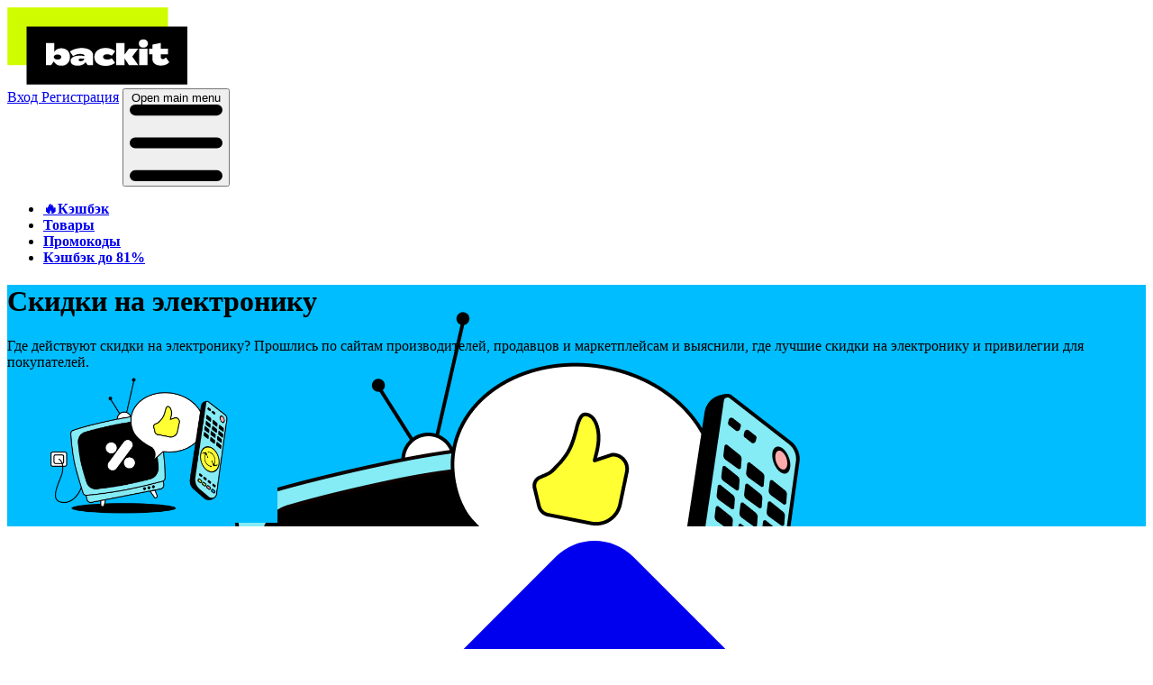

--- FILE ---
content_type: text/html; charset=UTF-8
request_url: https://backit.me/blog/skidki/skidki-na-elektroniku/
body_size: 17516
content:
<!DOCTYPE html>
<html lang="ru-RU">
<head>
    <!-- Google Tag Manager -->
    <script>(function(w,d,s,l,i){w[l]=w[l]||[];w[l].push({'gtm.start':
    new Date().getTime(),event:'gtm.js'});var f=d.getElementsByTagName(s)[0],
    j=d.createElement(s),dl=l!='dataLayer'?'&l='+l:'';j.async=true;j.src=
    'https://www.googletagmanager.com/gtm.js?id='+i+dl;f.parentNode.insertBefore(j,f);
    })(window,document,'script','dataLayer','GTM-MS5BR55');</script>
    <!-- End Google Tag Manager -->

    <meta charset="UTF-8">
    <meta name="viewport" content="width=device-width,initial-scale=1.0">
    <link rel="profile" href="https://gmpg.org/xfn/11" />

    <title>Скидки на электронику до 81%</title>

    <meta name='robots' content='index, follow, max-image-preview:large, max-snippet:-1, max-video-preview:-1' />
	<style>img:is([sizes="auto" i], [sizes^="auto," i]) { contain-intrinsic-size: 3000px 1500px }</style>
	
	<!-- This site is optimized with the Yoast SEO plugin v26.4 - https://yoast.com/wordpress/plugins/seo/ -->
	<meta name="description" content="Где действуют скидки на электронику? Прошлись по сайтам производителей, продавцов и маркетплейсам и выяснили, где лучшие скидки на электронику и привилегии для покупателей." />
	<link rel="canonical" href="https://backit.me/blog/skidki/skidki-na-elektroniku/" />
	<meta property="og:locale" content="ru_RU" />
	<meta property="og:type" content="article" />
	<meta property="og:title" content="Скидки на электронику до 81%" />
	<meta property="og:description" content="Где действуют скидки на электронику? Прошлись по сайтам производителей, продавцов и маркетплейсам и выяснили, где лучшие скидки на электронику и привилегии для покупателей." />
	<meta property="og:url" content="https://backit.me/blog/skidki/skidki-na-elektroniku/" />
	<meta property="og:site_name" content="Распродажи, скидки и подборки товаров с кэшбэком" />
	<meta property="article:published_time" content="2022-10-20T12:08:23+00:00" />
	<meta property="article:modified_time" content="2022-10-20T12:08:25+00:00" />
	<meta property="og:image" content="https://backit.me/blog/wp-content/uploads/banner-blog-backit-1080h607_skidki-na-elektronikukeshbek.png" />
	<meta property="og:image:width" content="1080" />
	<meta property="og:image:height" content="607" />
	<meta property="og:image:type" content="image/png" />
	<meta name="author" content="Cashbacker" />
	<meta name="twitter:card" content="summary_large_image" />
	<meta name="twitter:label1" content="Написано автором" />
	<meta name="twitter:data1" content="Cashbacker" />
	<meta name="twitter:label2" content="Примерное время для чтения" />
	<meta name="twitter:data2" content="7 минут" />
	<!-- / Yoast SEO plugin. -->


<script type="text/javascript">
/* <![CDATA[ */
window._wpemojiSettings = {"baseUrl":"https:\/\/s.w.org\/images\/core\/emoji\/16.0.1\/72x72\/","ext":".png","svgUrl":"https:\/\/s.w.org\/images\/core\/emoji\/16.0.1\/svg\/","svgExt":".svg","source":{"concatemoji":"https:\/\/backit.me\/blog\/wp-includes\/js\/wp-emoji-release.min.js?ver=6.8.3"}};
/*! This file is auto-generated */
!function(s,n){var o,i,e;function c(e){try{var t={supportTests:e,timestamp:(new Date).valueOf()};sessionStorage.setItem(o,JSON.stringify(t))}catch(e){}}function p(e,t,n){e.clearRect(0,0,e.canvas.width,e.canvas.height),e.fillText(t,0,0);var t=new Uint32Array(e.getImageData(0,0,e.canvas.width,e.canvas.height).data),a=(e.clearRect(0,0,e.canvas.width,e.canvas.height),e.fillText(n,0,0),new Uint32Array(e.getImageData(0,0,e.canvas.width,e.canvas.height).data));return t.every(function(e,t){return e===a[t]})}function u(e,t){e.clearRect(0,0,e.canvas.width,e.canvas.height),e.fillText(t,0,0);for(var n=e.getImageData(16,16,1,1),a=0;a<n.data.length;a++)if(0!==n.data[a])return!1;return!0}function f(e,t,n,a){switch(t){case"flag":return n(e,"\ud83c\udff3\ufe0f\u200d\u26a7\ufe0f","\ud83c\udff3\ufe0f\u200b\u26a7\ufe0f")?!1:!n(e,"\ud83c\udde8\ud83c\uddf6","\ud83c\udde8\u200b\ud83c\uddf6")&&!n(e,"\ud83c\udff4\udb40\udc67\udb40\udc62\udb40\udc65\udb40\udc6e\udb40\udc67\udb40\udc7f","\ud83c\udff4\u200b\udb40\udc67\u200b\udb40\udc62\u200b\udb40\udc65\u200b\udb40\udc6e\u200b\udb40\udc67\u200b\udb40\udc7f");case"emoji":return!a(e,"\ud83e\udedf")}return!1}function g(e,t,n,a){var r="undefined"!=typeof WorkerGlobalScope&&self instanceof WorkerGlobalScope?new OffscreenCanvas(300,150):s.createElement("canvas"),o=r.getContext("2d",{willReadFrequently:!0}),i=(o.textBaseline="top",o.font="600 32px Arial",{});return e.forEach(function(e){i[e]=t(o,e,n,a)}),i}function t(e){var t=s.createElement("script");t.src=e,t.defer=!0,s.head.appendChild(t)}"undefined"!=typeof Promise&&(o="wpEmojiSettingsSupports",i=["flag","emoji"],n.supports={everything:!0,everythingExceptFlag:!0},e=new Promise(function(e){s.addEventListener("DOMContentLoaded",e,{once:!0})}),new Promise(function(t){var n=function(){try{var e=JSON.parse(sessionStorage.getItem(o));if("object"==typeof e&&"number"==typeof e.timestamp&&(new Date).valueOf()<e.timestamp+604800&&"object"==typeof e.supportTests)return e.supportTests}catch(e){}return null}();if(!n){if("undefined"!=typeof Worker&&"undefined"!=typeof OffscreenCanvas&&"undefined"!=typeof URL&&URL.createObjectURL&&"undefined"!=typeof Blob)try{var e="postMessage("+g.toString()+"("+[JSON.stringify(i),f.toString(),p.toString(),u.toString()].join(",")+"));",a=new Blob([e],{type:"text/javascript"}),r=new Worker(URL.createObjectURL(a),{name:"wpTestEmojiSupports"});return void(r.onmessage=function(e){c(n=e.data),r.terminate(),t(n)})}catch(e){}c(n=g(i,f,p,u))}t(n)}).then(function(e){for(var t in e)n.supports[t]=e[t],n.supports.everything=n.supports.everything&&n.supports[t],"flag"!==t&&(n.supports.everythingExceptFlag=n.supports.everythingExceptFlag&&n.supports[t]);n.supports.everythingExceptFlag=n.supports.everythingExceptFlag&&!n.supports.flag,n.DOMReady=!1,n.readyCallback=function(){n.DOMReady=!0}}).then(function(){return e}).then(function(){var e;n.supports.everything||(n.readyCallback(),(e=n.source||{}).concatemoji?t(e.concatemoji):e.wpemoji&&e.twemoji&&(t(e.twemoji),t(e.wpemoji)))}))}((window,document),window._wpemojiSettings);
/* ]]> */
</script>
<style id='wp-emoji-styles-inline-css' type='text/css'>

	img.wp-smiley, img.emoji {
		display: inline !important;
		border: none !important;
		box-shadow: none !important;
		height: 1em !important;
		width: 1em !important;
		margin: 0 0.07em !important;
		vertical-align: -0.1em !important;
		background: none !important;
		padding: 0 !important;
	}
</style>
<link rel='stylesheet' id='wp-block-library-css' href='https://backit.me/blog/wp-includes/css/dist/block-library/style.min.css?ver=6.8.3' type='text/css' media='all' />
<style id='classic-theme-styles-inline-css' type='text/css'>
/*! This file is auto-generated */
.wp-block-button__link{color:#fff;background-color:#32373c;border-radius:9999px;box-shadow:none;text-decoration:none;padding:calc(.667em + 2px) calc(1.333em + 2px);font-size:1.125em}.wp-block-file__button{background:#32373c;color:#fff;text-decoration:none}
</style>
<style id='global-styles-inline-css' type='text/css'>
:root{--wp--preset--aspect-ratio--square: 1;--wp--preset--aspect-ratio--4-3: 4/3;--wp--preset--aspect-ratio--3-4: 3/4;--wp--preset--aspect-ratio--3-2: 3/2;--wp--preset--aspect-ratio--2-3: 2/3;--wp--preset--aspect-ratio--16-9: 16/9;--wp--preset--aspect-ratio--9-16: 9/16;--wp--preset--color--black: #000000;--wp--preset--color--cyan-bluish-gray: #abb8c3;--wp--preset--color--white: #ffffff;--wp--preset--color--pale-pink: #f78da7;--wp--preset--color--vivid-red: #cf2e2e;--wp--preset--color--luminous-vivid-orange: #ff6900;--wp--preset--color--luminous-vivid-amber: #fcb900;--wp--preset--color--light-green-cyan: #7bdcb5;--wp--preset--color--vivid-green-cyan: #00d084;--wp--preset--color--pale-cyan-blue: #8ed1fc;--wp--preset--color--vivid-cyan-blue: #0693e3;--wp--preset--color--vivid-purple: #9b51e0;--wp--preset--gradient--vivid-cyan-blue-to-vivid-purple: linear-gradient(135deg,rgba(6,147,227,1) 0%,rgb(155,81,224) 100%);--wp--preset--gradient--light-green-cyan-to-vivid-green-cyan: linear-gradient(135deg,rgb(122,220,180) 0%,rgb(0,208,130) 100%);--wp--preset--gradient--luminous-vivid-amber-to-luminous-vivid-orange: linear-gradient(135deg,rgba(252,185,0,1) 0%,rgba(255,105,0,1) 100%);--wp--preset--gradient--luminous-vivid-orange-to-vivid-red: linear-gradient(135deg,rgba(255,105,0,1) 0%,rgb(207,46,46) 100%);--wp--preset--gradient--very-light-gray-to-cyan-bluish-gray: linear-gradient(135deg,rgb(238,238,238) 0%,rgb(169,184,195) 100%);--wp--preset--gradient--cool-to-warm-spectrum: linear-gradient(135deg,rgb(74,234,220) 0%,rgb(151,120,209) 20%,rgb(207,42,186) 40%,rgb(238,44,130) 60%,rgb(251,105,98) 80%,rgb(254,248,76) 100%);--wp--preset--gradient--blush-light-purple: linear-gradient(135deg,rgb(255,206,236) 0%,rgb(152,150,240) 100%);--wp--preset--gradient--blush-bordeaux: linear-gradient(135deg,rgb(254,205,165) 0%,rgb(254,45,45) 50%,rgb(107,0,62) 100%);--wp--preset--gradient--luminous-dusk: linear-gradient(135deg,rgb(255,203,112) 0%,rgb(199,81,192) 50%,rgb(65,88,208) 100%);--wp--preset--gradient--pale-ocean: linear-gradient(135deg,rgb(255,245,203) 0%,rgb(182,227,212) 50%,rgb(51,167,181) 100%);--wp--preset--gradient--electric-grass: linear-gradient(135deg,rgb(202,248,128) 0%,rgb(113,206,126) 100%);--wp--preset--gradient--midnight: linear-gradient(135deg,rgb(2,3,129) 0%,rgb(40,116,252) 100%);--wp--preset--font-size--small: 13px;--wp--preset--font-size--medium: 20px;--wp--preset--font-size--large: 36px;--wp--preset--font-size--x-large: 42px;--wp--preset--spacing--20: 0.44rem;--wp--preset--spacing--30: 0.67rem;--wp--preset--spacing--40: 1rem;--wp--preset--spacing--50: 1.5rem;--wp--preset--spacing--60: 2.25rem;--wp--preset--spacing--70: 3.38rem;--wp--preset--spacing--80: 5.06rem;--wp--preset--shadow--natural: 6px 6px 9px rgba(0, 0, 0, 0.2);--wp--preset--shadow--deep: 12px 12px 50px rgba(0, 0, 0, 0.4);--wp--preset--shadow--sharp: 6px 6px 0px rgba(0, 0, 0, 0.2);--wp--preset--shadow--outlined: 6px 6px 0px -3px rgba(255, 255, 255, 1), 6px 6px rgba(0, 0, 0, 1);--wp--preset--shadow--crisp: 6px 6px 0px rgba(0, 0, 0, 1);}:where(.is-layout-flex){gap: 0.5em;}:where(.is-layout-grid){gap: 0.5em;}body .is-layout-flex{display: flex;}.is-layout-flex{flex-wrap: wrap;align-items: center;}.is-layout-flex > :is(*, div){margin: 0;}body .is-layout-grid{display: grid;}.is-layout-grid > :is(*, div){margin: 0;}:where(.wp-block-columns.is-layout-flex){gap: 2em;}:where(.wp-block-columns.is-layout-grid){gap: 2em;}:where(.wp-block-post-template.is-layout-flex){gap: 1.25em;}:where(.wp-block-post-template.is-layout-grid){gap: 1.25em;}.has-black-color{color: var(--wp--preset--color--black) !important;}.has-cyan-bluish-gray-color{color: var(--wp--preset--color--cyan-bluish-gray) !important;}.has-white-color{color: var(--wp--preset--color--white) !important;}.has-pale-pink-color{color: var(--wp--preset--color--pale-pink) !important;}.has-vivid-red-color{color: var(--wp--preset--color--vivid-red) !important;}.has-luminous-vivid-orange-color{color: var(--wp--preset--color--luminous-vivid-orange) !important;}.has-luminous-vivid-amber-color{color: var(--wp--preset--color--luminous-vivid-amber) !important;}.has-light-green-cyan-color{color: var(--wp--preset--color--light-green-cyan) !important;}.has-vivid-green-cyan-color{color: var(--wp--preset--color--vivid-green-cyan) !important;}.has-pale-cyan-blue-color{color: var(--wp--preset--color--pale-cyan-blue) !important;}.has-vivid-cyan-blue-color{color: var(--wp--preset--color--vivid-cyan-blue) !important;}.has-vivid-purple-color{color: var(--wp--preset--color--vivid-purple) !important;}.has-black-background-color{background-color: var(--wp--preset--color--black) !important;}.has-cyan-bluish-gray-background-color{background-color: var(--wp--preset--color--cyan-bluish-gray) !important;}.has-white-background-color{background-color: var(--wp--preset--color--white) !important;}.has-pale-pink-background-color{background-color: var(--wp--preset--color--pale-pink) !important;}.has-vivid-red-background-color{background-color: var(--wp--preset--color--vivid-red) !important;}.has-luminous-vivid-orange-background-color{background-color: var(--wp--preset--color--luminous-vivid-orange) !important;}.has-luminous-vivid-amber-background-color{background-color: var(--wp--preset--color--luminous-vivid-amber) !important;}.has-light-green-cyan-background-color{background-color: var(--wp--preset--color--light-green-cyan) !important;}.has-vivid-green-cyan-background-color{background-color: var(--wp--preset--color--vivid-green-cyan) !important;}.has-pale-cyan-blue-background-color{background-color: var(--wp--preset--color--pale-cyan-blue) !important;}.has-vivid-cyan-blue-background-color{background-color: var(--wp--preset--color--vivid-cyan-blue) !important;}.has-vivid-purple-background-color{background-color: var(--wp--preset--color--vivid-purple) !important;}.has-black-border-color{border-color: var(--wp--preset--color--black) !important;}.has-cyan-bluish-gray-border-color{border-color: var(--wp--preset--color--cyan-bluish-gray) !important;}.has-white-border-color{border-color: var(--wp--preset--color--white) !important;}.has-pale-pink-border-color{border-color: var(--wp--preset--color--pale-pink) !important;}.has-vivid-red-border-color{border-color: var(--wp--preset--color--vivid-red) !important;}.has-luminous-vivid-orange-border-color{border-color: var(--wp--preset--color--luminous-vivid-orange) !important;}.has-luminous-vivid-amber-border-color{border-color: var(--wp--preset--color--luminous-vivid-amber) !important;}.has-light-green-cyan-border-color{border-color: var(--wp--preset--color--light-green-cyan) !important;}.has-vivid-green-cyan-border-color{border-color: var(--wp--preset--color--vivid-green-cyan) !important;}.has-pale-cyan-blue-border-color{border-color: var(--wp--preset--color--pale-cyan-blue) !important;}.has-vivid-cyan-blue-border-color{border-color: var(--wp--preset--color--vivid-cyan-blue) !important;}.has-vivid-purple-border-color{border-color: var(--wp--preset--color--vivid-purple) !important;}.has-vivid-cyan-blue-to-vivid-purple-gradient-background{background: var(--wp--preset--gradient--vivid-cyan-blue-to-vivid-purple) !important;}.has-light-green-cyan-to-vivid-green-cyan-gradient-background{background: var(--wp--preset--gradient--light-green-cyan-to-vivid-green-cyan) !important;}.has-luminous-vivid-amber-to-luminous-vivid-orange-gradient-background{background: var(--wp--preset--gradient--luminous-vivid-amber-to-luminous-vivid-orange) !important;}.has-luminous-vivid-orange-to-vivid-red-gradient-background{background: var(--wp--preset--gradient--luminous-vivid-orange-to-vivid-red) !important;}.has-very-light-gray-to-cyan-bluish-gray-gradient-background{background: var(--wp--preset--gradient--very-light-gray-to-cyan-bluish-gray) !important;}.has-cool-to-warm-spectrum-gradient-background{background: var(--wp--preset--gradient--cool-to-warm-spectrum) !important;}.has-blush-light-purple-gradient-background{background: var(--wp--preset--gradient--blush-light-purple) !important;}.has-blush-bordeaux-gradient-background{background: var(--wp--preset--gradient--blush-bordeaux) !important;}.has-luminous-dusk-gradient-background{background: var(--wp--preset--gradient--luminous-dusk) !important;}.has-pale-ocean-gradient-background{background: var(--wp--preset--gradient--pale-ocean) !important;}.has-electric-grass-gradient-background{background: var(--wp--preset--gradient--electric-grass) !important;}.has-midnight-gradient-background{background: var(--wp--preset--gradient--midnight) !important;}.has-small-font-size{font-size: var(--wp--preset--font-size--small) !important;}.has-medium-font-size{font-size: var(--wp--preset--font-size--medium) !important;}.has-large-font-size{font-size: var(--wp--preset--font-size--large) !important;}.has-x-large-font-size{font-size: var(--wp--preset--font-size--x-large) !important;}
:where(.wp-block-post-template.is-layout-flex){gap: 1.25em;}:where(.wp-block-post-template.is-layout-grid){gap: 1.25em;}
:where(.wp-block-columns.is-layout-flex){gap: 2em;}:where(.wp-block-columns.is-layout-grid){gap: 2em;}
:root :where(.wp-block-pullquote){font-size: 1.5em;line-height: 1.6;}
</style>
<link rel='stylesheet' id='rpt_front_style-css' href='https://backit.me/blog/wp-content/plugins/related-posts-thumbnails/assets/css/front.css?ver=1.9.0' type='text/css' media='all' />
<link rel='stylesheet' id='crp-style-rounded-thumbs-css' href='https://backit.me/blog/wp-content/plugins/contextual-related-posts/css/rounded-thumbs.min.css?ver=3.5.5' type='text/css' media='all' />
<style id='crp-style-rounded-thumbs-inline-css' type='text/css'>

			.crp_related.crp-rounded-thumbs a {
				width: 220px;
                height: 150px;
				text-decoration: none;
			}
			.crp_related.crp-rounded-thumbs img {
				max-width: 220px;
				margin: auto;
			}
			.crp_related.crp-rounded-thumbs .crp_title {
				width: 100%;
			}
			
</style>
<link rel='stylesheet' id='parent-style-css' href='https://backit.me/blog/wp-content/themes/backit/style.css?ver=6.8.3' type='text/css' media='all' />
<link rel='stylesheet' id='child-style-css' href='https://backit.me/blog/wp-content/themes/backit/style.css?ver=6.8.3' type='text/css' media='all' />
<link rel='stylesheet' id='vitecss-0-css' href='https://backit.me/blog/wp-content/themes/backit/dist/main-Dnu1ZNZu.css' type='text/css' media='all' />
<link rel='stylesheet' id='meks-author-widget-css' href='https://backit.me/blog/wp-content/plugins/meks-smart-author-widget/css/style.css?ver=1.1.5' type='text/css' media='all' />
<link rel="https://api.w.org/" href="https://backit.me/blog/wp-json/" /><link rel="alternate" title="JSON" type="application/json" href="https://backit.me/blog/wp-json/wp/v2/posts/87049" /><link rel="EditURI" type="application/rsd+xml" title="RSD" href="https://backit.me/blog/xmlrpc.php?rsd" />

<link rel='shortlink' href='https://backit.me/blog/?p=87049' />
<link rel="alternate" title="oEmbed (JSON)" type="application/json+oembed" href="https://backit.me/blog/wp-json/oembed/1.0/embed?url=https%3A%2F%2Fbackit.me%2Fblog%2Fskidki%2Fskidki-na-elektroniku%2F" />
<link rel="alternate" title="oEmbed (XML)" type="text/xml+oembed" href="https://backit.me/blog/wp-json/oembed/1.0/embed?url=https%3A%2F%2Fbackit.me%2Fblog%2Fskidki%2Fskidki-na-elektroniku%2F&#038;format=xml" />
        <style>
            #related_posts_thumbnails li {
                border-right: 1px solid#dddddd;
                background-color: #ffffff            }

            #related_posts_thumbnails li:hover {
                background-color: #c1c1c1;
            }

            .relpost_content {
                font-size: 16px;
                color: #333333;
            }

            .relpost-block-single {
                background-color: #ffffff;
                border-right: 1px solid#dddddd;
                border-left: 1px solid#dddddd;
                margin-right: -1px;
            }

            .relpost-block-single:hover {
                background-color: #c1c1c1;
            }
        </style>

        <meta name="generator" content="Elementor 3.26.0; features: additional_custom_breakpoints, e_element_cache; settings: css_print_method-external, google_font-enabled, font_display-auto">
			<style>
				.e-con.e-parent:nth-of-type(n+4):not(.e-lazyloaded):not(.e-no-lazyload),
				.e-con.e-parent:nth-of-type(n+4):not(.e-lazyloaded):not(.e-no-lazyload) * {
					background-image: none !important;
				}
				@media screen and (max-height: 1024px) {
					.e-con.e-parent:nth-of-type(n+3):not(.e-lazyloaded):not(.e-no-lazyload),
					.e-con.e-parent:nth-of-type(n+3):not(.e-lazyloaded):not(.e-no-lazyload) * {
						background-image: none !important;
					}
				}
				@media screen and (max-height: 640px) {
					.e-con.e-parent:nth-of-type(n+2):not(.e-lazyloaded):not(.e-no-lazyload),
					.e-con.e-parent:nth-of-type(n+2):not(.e-lazyloaded):not(.e-no-lazyload) * {
						background-image: none !important;
					}
				}
			</style>
			<link rel="icon" href="https://backit.me/blog/wp-content/uploads/2019/09/favicon-1.ico" sizes="32x32" />
<link rel="icon" href="https://backit.me/blog/wp-content/uploads/2019/09/favicon-1.ico" sizes="192x192" />
<link rel="apple-touch-icon" href="https://backit.me/blog/wp-content/uploads/2019/09/favicon-1.ico" />
<meta name="msapplication-TileImage" content="https://backit.me/blog/wp-content/uploads/2019/09/favicon-1.ico" />
				<style type="text/css" id="c4wp-checkout-css">
					.woocommerce-checkout .c4wp_captcha_field {
						margin-bottom: 10px;
						margin-top: 15px;
						position: relative;
						display: inline-block;
					}
				</style>
							<style type="text/css" id="c4wp-v3-lp-form-css">
				.login #login, .login #lostpasswordform {
					min-width: 350px !important;
				}
				.wpforms-field-c4wp iframe {
					width: 100% !important;
				}
			</style>
			
    <!-- Yandex.Metrika counter -->
    <script type="text/javascript">
        (function(m,e,t,r,i,k,a){
            m[i]=m[i]||function(){(m[i].a=m[i].a||[]).push(arguments)};
            m[i].l=1*new Date();
            for (var j = 0; j < document.scripts.length; j++) {if (document.scripts[j].src === r) { return; }}
            k=e.createElement(t),a=e.getElementsByTagName(t)[0],k.async=1,k.src=r,a.parentNode.insertBefore(k,a)
        })(window, document,'script','https://mc.yandex.ru/metrika/tag.js', 'ym');

        ym(64891177, 'init', {clickmap:true, accurateTrackBounce:true, trackLinks:true});
    </script>
    <noscript><div><img src="https://mc.yandex.ru/watch/64891177" style="position:absolute; left:-9999px;" alt="" /></div></noscript>
    <!-- /Yandex.Metrika counter -->
</head>

<body data-rsssl=1 class="wp-singular post-template-default single single-post postid-87049 single-format-standard wp-theme-backit relative font-backit elementor-default elementor-kit-81872">
    <!-- Google Tag Manager (noscript) -->
    <noscript><iframe src="https://www.googletagmanager.com/ns.html?id=GTM-MS5BR55"
    height="0" width="0" style="display:none;visibility:hidden"></iframe></noscript>
    <!-- End Google Tag Manager (noscript) -->

    
    <div class="relative">
        <header id="header" class="absolute top-0 left-0 w-full z-50">
    <nav class="p-4">
        <div class="max-w-screen-xl flex flex-wrap items-center justify-between mx-auto lg:gap-16">

            <a href="https://backit.me/blog" class="flex items-center space-x-3 rtl:space-x-reverse">
                <img width="200" height="86" src="https://backit.me/blog/wp-content/uploads/2019/09/logo_-main2h.png" class="w-[100px]" alt="" decoding="async" />            </a>

            <div class="flex md:order-2 space-x-3 md:space-x-0 rtl:space-x-reverse gap-4 items-center">
                <a href="https://backit.me/app-auth/ru/auth/cashback" class="text-sm font-medium text-white hover:text-black hover:bg-accent">
                    Вход
                </a>
                
                <a href="https://backit.me/app-auth/ru/signup/cashback"class="hidden lg:block text-white hover:text-black border border-white hover:bg-gray-300 font-medium rounded-sm text-sm px-4 py-2 text-center">Регистрация</a>

                <button data-collapse-toggle="navbar-cta" type="button" class="inline-flex items-center p-2 w-10 h-10 justify-center text-sm text-white rounded-lg lg:hidden hover:bg-gray-100 focus:outline-none focus:ring-2 focus:ring-gray-200" aria-controls="navbar-cta" aria-expanded="false">
                    <span class="sr-only">Open main menu</span>
                    <svg class="w-5 h-5" aria-hidden="true" xmlns="http://www.w3.org/2000/svg" fill="none" viewBox="0 0 17 14">
                        <path stroke="currentColor" stroke-linecap="round" stroke-linejoin="round" stroke-width="2" d="M1 1h15M1 7h15M1 13h15"/>
                    </svg>
                </button>
            </div>

            <div class="items-center justify-between hidden w-full lg:flex md:w-auto md:order-1 mr-auto" id="navbar-cta">
                
                <ul class="flex flex-col font-medium p-4 md:p-0 mt-4 border border-gray-100 rounded-lg bg-gray-50 md:space-x-8 rtl:space-x-reverse md:flex-row md:mt-0 md:border-0 bg-white md:bg-transparent md:text-white"><li><a href="https://backit.me/ru/cashback?ref_type=epn-registration&inviter=002neq9&click_id=42rkpzf81jbroizzlewyofwdd9f0fv6e" class="block py-2 px-3 md:p-0 text-inherit rounded-sm hover:text-inherit md:hover:bg-transparent md:hover:text-inherit"><b>🔥Кэшбэк</b></a></li><li><a href="https://goodsbuy.by/redirect/cpa/o/qh7zw0f14s0pklm31sprbh0lvzp5etjp/" class="block py-2 px-3 md:p-0 text-inherit rounded-sm hover:text-inherit md:hover:bg-transparent md:hover:text-inherit"><b>Товары</b></a></li><li><a href="https://backit.me/ru/promocodes?from=blog" class="block py-2 px-3 md:p-0 text-inherit rounded-sm hover:text-inherit md:hover:bg-transparent md:hover:text-inherit"><b>Промокоды</b></a></li><li><a href="https://goodsbuy.by/redirect/cpa/o/qh7zxlb124hffaggpnvuitbvo91c1nb6/" class="block py-2 px-3 md:p-0 text-inherit rounded-sm hover:text-inherit md:hover:bg-transparent md:hover:text-inherit"><b>Кэшбэк до 81%</b></a></li></ul>                
            </div>

        </div>
    </nav>
</header>
        
        <main class="pb-16 lg:pb-24 bg-white antialiased">
<header class="px-6 xl:px-9 w-full h-auto bg-no-repeat bg-cover bg-center bg-blend-darken relative" style="background-image: url('https://backit.me/blog/wp-content/uploads/banner-blog-backit-1080h607_skidki-na-elektronikukeshbek.png')">
    <div class="absolute top-0 left-0 w-full h-full bg-black/50 backdrop-filter backdrop-blur-md"></div>
    <div class="py-32 relative mx-auto w-full max-w-screen-xl flex flex-col xl:flex-row justify-between gap-8">

        <div class="flex flex-col justify-center items-start  max-w-4xl">
            <h1 class="mb-4 max-w-4xl text-2xl font-extrabold leading-none text-white sm:text-3xl lg:text-4xl">Скидки на электронику</h1>            
            <div class="text-lg font-normal text-gray-300">
                Где действуют скидки на электронику? Прошлись по сайтам производителей, продавцов и маркетплейсам и выяснили, где лучшие скидки на электронику и привилегии для покупателей.            </div>

            
        </div>

        <div class="flex flex-shrink-0 justify-center items-center">
            <div class="max-w-[360px] w-full h-auto aspect-square rounded-full overflow-hidden">
                <img fetchpriority="high" width="300" height="169" src="https://backit.me/blog/wp-content/uploads/banner-blog-backit-1080h607_skidki-na-elektronikukeshbek-300x169.png" class="w-full h-full object-cover object-center" alt="" decoding="async" srcset="https://backit.me/blog/wp-content/uploads/banner-blog-backit-1080h607_skidki-na-elektronikukeshbek-300x169.png 300w, https://backit.me/blog/wp-content/uploads/banner-blog-backit-1080h607_skidki-na-elektronikukeshbek-1024x576.png 1024w, https://backit.me/blog/wp-content/uploads/banner-blog-backit-1080h607_skidki-na-elektronikukeshbek-768x432.png 768w, https://backit.me/blog/wp-content/uploads/banner-blog-backit-1080h607_skidki-na-elektronikukeshbek-366x205.png 366w, https://backit.me/blog/wp-content/uploads/banner-blog-backit-1080h607_skidki-na-elektronikukeshbek-534x300.png 534w, https://backit.me/blog/wp-content/uploads/banner-blog-backit-1080h607_skidki-na-elektronikukeshbek-165x92.png 165w, https://backit.me/blog/wp-content/uploads/banner-blog-backit-1080h607_skidki-na-elektronikukeshbek-249x140.png 249w, https://backit.me/blog/wp-content/uploads/banner-blog-backit-1080h607_skidki-na-elektronikukeshbek-232x130.png 232w, https://backit.me/blog/wp-content/uploads/banner-blog-backit-1080h607_skidki-na-elektronikukeshbek-344x193.png 344w, https://backit.me/blog/wp-content/uploads/banner-blog-backit-1080h607_skidki-na-elektronikukeshbek.png 1080w" sizes="(max-width: 300px) 100vw, 300px" />            </div>
        </div>
    </div>
</header>

<div class="p-6 xl:p-9">
    <div class="flex flex-col xl:flex-row relative  justify-between  mx-4 max-w-screen-xl bg-white rounded  xl:mx-auto gap-12">
        
        <div class="w-full">
            <div class="mb-8 pb-5 border-b border-gray-200">
                <nav class="flex mb-4 overflow-hidden" aria-label="Breadcrumb"><ol class="inline-flex items-center space-x-1 md:space-x-2 rtl:space-x-reverse"><li class="inline-flex items-center"><a href="https://backit.me/blog" class="inline-flex items-center text-sm font-medium text-body hover:text-fg-brand"><svg class="mr-2 h-4 w-4" aria-hidden="true" xmlns="http://www.w3.org/2000/svg" fill="currentColor" viewBox="0 0 20 20"><path d="m19.707 9.293-2-2-7-7a1 1 0 0 0-1.414 0l-7 7-2 2a1 1 0 0 0 1.414 1.414L2 10.414V18a2 2 0 0 0 2 2h3a1 1 0 0 0 1-1v-4a1 1 0 0 1 1-1h2a1 1 0 0 1 1 1v4a1 1 0 0 0 1 1h3a2 2 0 0 0 2-2v-7.586l.293.293a1 1 0 0 0 1.414-1.414Z"></path></svg>Backit</a></li><li><svg class="w-3.5 h-3.5 rtl:rotate-180 text-body mx-1" aria-hidden="true" xmlns="http://www.w3.org/2000/svg" fill="none" viewBox="0 0 24 24"><path stroke="currentColor" stroke-linecap="round" stroke-linejoin="round" stroke-width="2" d="m9 5 7 7-7 7"/></svg></li><li class="inline-flex items-center shrink-0"><a href="https://backit.me/blog/skidki/" class="inline-flex items-center text-sm font-medium text-body hover:text-fg-brand">Скидки</a></li><li><svg class="w-3.5 h-3.5 rtl:rotate-180 text-body mx-1" aria-hidden="true" xmlns="http://www.w3.org/2000/svg" fill="none" viewBox="0 0 24 24"><path stroke="currentColor" stroke-linecap="round" stroke-linejoin="round" stroke-width="2" d="m9 5 7 7-7 7"/></svg></li><li aria-current="page"><span class="block text-sm font-medium text-text-lighter truncate max-w-11/12">Скидки на электронику</span></li></ol></nav>    
            </div>

            <div id="custom_html-10" class="widget_text widget widget_custom_html"><div class="textwidget custom-html-widget"></div></div>            
            <article class="max-w-none format format-base format-blue"> 
    
                
<p>Скидки на электронику &#8212; это удобный, но не единственный способ сэкономить при покупке смартфонов, телевизоров и любой другой техники. Крупные продавцы электроники вроде М-Видео и Эльдорадо возвращают пользователям Backit кэшбэк за заказы. Даже если ты покупаешь электронику со скидкой или по акции. </p>



<p>Подробнее о том, где скидки на электронику действуют постоянно, и как получить кэшбэк за ее покупку рассказали в этом материале.</p>



<h2 class="wp-block-heading">Где самые большие скидки на электронику?</h2>



<div class="wp-block-columns is-layout-flex wp-container-core-columns-is-layout-9d6595d7 wp-block-columns-is-layout-flex">
<div class="wp-block-column is-layout-flow wp-block-column-is-layout-flow" style="flex-basis:15%"><div class="wp-block-image">
<figure class="aligncenter size-full is-resized"><img decoding="async" src="https://backit.me/blog/wp-content/uploads/frame-78.png" alt="" class="wp-image-87040" width="100" height="100" srcset="https://backit.me/blog/wp-content/uploads/frame-78.png 400w, https://backit.me/blog/wp-content/uploads/frame-78-300x300.png 300w, https://backit.me/blog/wp-content/uploads/frame-78-150x150.png 150w" sizes="(max-width: 100px) 100vw, 100px" /></figure></div></div>



<div class="wp-block-column is-layout-flow wp-block-column-is-layout-flow" style="flex-basis:85%">
<p>В поисках ответа на вопрос &#171;где самые большие скидки на электронику&#187; мы отправились на сайты наших партнёров: маркетплейсов, магазинов электроники и в онлайн-магазины самих производителей электроники и бытовой техники. Но просмотрев сотни страниц с похожими товарами и сравнивая цены, мы пришли к выводу, что однозначно сказать, где покупать электронику ВСЕГДА выгоднее невозможно: иногда лучшая цена встречается на сайте производителя, а иногда &#8212; у продавца вроде М-Видео или Ситилинк.</p>
</div>
</div>



<p>Поэтому наш совет &#8212; присматривать конкретную модель и сравнивать цены в наших магазинах-партнёрах. Мало того, что так ты сможешь найти лучшую цену, так ещё и кэшбэк за покупку вернёшь!</p><aside>
	<a 
		href="https://backit.me/ru/cashback/shops/compilation/debetcards" 
		class="overflow-auto flex flex-col items-center bg-black border border-default rounded-lg shadow-xs sm:flex-row text-white no-underline w-full max-w-none"
		onmousemove="ym(64891177,'reachGoal','ads-backit-listing-hovers')"
		onclick="ym(64891177,'reachGoal','ads-backit-listing-clicks')"
		>
		<video class="flex mt-0 mb-0 h-full max-[426px]:w-full" width="192" height="192" autoplay loop muted playsinline class="marketplace-card__video">
			<source src="/wp-content/uploads/backit-black-friday-2025.mp4" type="video/mp4">
				Ваш браузер не поддерживает видео.
		</video>
		<div class="flex flex-col justify-between p-4 leading-normal">
			<h5 class="mb-2 text-2xl font-bold tracking-tight text-heading !no-underline uppercase">Тройной кэшбэк!</h5>
			<p class="mt-0 mb-6 text-body !no-underline">Получи x3 кэшбэк: за оформление карты + кэшбэк Backit + банковский кэшбэк</p>
			<div>
				<button type="button" class="inline-flex items-center w-auto text-black bg-accent box-border border border-default-medium shadow-xs font-medium leading-5 rounded-base text-sm px-4 py-2.5 focus:outline-none rounded-md hover:bg-dark-accent cursor-pointer">
					ПОЛУЧИТЬ
					<svg class="w-4 h-4 ms-1.5 rtl:rotate-180 -me-0.5" aria-hidden="true" xmlns="http://www.w3.org/2000/svg" width="24" height="24" fill="none" viewBox="0 0 24 24"><path stroke="currentColor" stroke-linecap="round" stroke-linejoin="round" stroke-width="2" d="M19 12H5m14 0-4 4m4-4-4-4"/></svg>
				</button>
			</div>
		</div>
	</a>
</aside>

<script>
    window.addEventListener('load', () => {
        ym(64891177,'reachGoal','ads-backit-listing-loads');
    });
</script></p>



<div class="wp-block-columns is-layout-flex wp-container-core-columns-is-layout-9d6595d7 wp-block-columns-is-layout-flex">
<div class="wp-block-column is-layout-flow wp-block-column-is-layout-flow">
<div class="wp-block-buttons is-layout-flex wp-block-buttons-is-layout-flex">
<div class="wp-block-button aligncenter"><a class="wp-block-button__link has-vlog-acc-color has-vlog-highlight-bg-background-color has-text-color has-background" href="#shops"><strong>Ритейлеры</strong></a></div>
</div>
</div>



<div class="wp-block-column is-layout-flow wp-block-column-is-layout-flow">
<div class="wp-block-buttons is-layout-flex wp-block-buttons-is-layout-flex">
<div class="wp-block-button aligncenter"><a class="wp-block-button__link has-vlog-acc-color has-vlog-highlight-bg-background-color has-text-color has-background" href="#producers"><strong>Производители</strong></a></div>
</div>
</div>



<div class="wp-block-column is-layout-flow wp-block-column-is-layout-flow">
<div class="wp-block-buttons is-layout-flex wp-block-buttons-is-layout-flex">
<div class="wp-block-button aligncenter"><a class="wp-block-button__link has-vlog-acc-color has-vlog-highlight-bg-background-color has-text-color has-background" href="#marketplaces"><strong>Маркетплейсы</strong></a></div>
</div>
</div>
</div>



<h3 class="wp-block-heading" id="shops">Скидки в магазинах электроники</h3>



<p>Скидки в магазинах электроники суммируются с кэшбэком (его размер актуален на момент написания статьи). </p>



<div class="wp-block-columns is-layout-flex wp-container-core-columns-is-layout-9d6595d7 wp-block-columns-is-layout-flex">
<div class="wp-block-column is-layout-flow wp-block-column-is-layout-flow"><div class="wp-block-image">
<figure class="aligncenter size-full"><a href="https://backit.me/ru/cashback/shops/mvideo?ref_type=epn-registration&amp;inviter=002neq9"><img loading="lazy" decoding="async" width="225" height="135" src="https://backit.me/blog/wp-content/uploads/screenshot_241.jpg" alt="" class="wp-image-87055"/></a></figure></div>

<div class="wp-block-image">
<figure class="aligncenter size-full"><a href="https://backit.me/ru/cashback/shops/techport?ref_type=epn-registration&amp;inviter=002neq9"><img loading="lazy" decoding="async" width="230" height="135" src="https://backit.me/blog/wp-content/uploads/screenshot_252.jpg" alt="" class="wp-image-87058"/></a></figure></div></div>



<div class="wp-block-column is-layout-flow wp-block-column-is-layout-flow"><div class="wp-block-image">
<figure class="aligncenter size-full"><a href="https://backit.me/ru/cashback/shops/eldorado?ref_type=epn-registration&amp;inviter=002neq9"><img loading="lazy" decoding="async" width="230" height="135" src="https://backit.me/blog/wp-content/uploads/screenshot_242.jpg" alt="" class="wp-image-87056"/></a></figure></div>

<div class="wp-block-image">
<figure class="aligncenter size-full"><a href="https://backit.me/ru/cashback/shops/rbt?ref_type=epn-registration&amp;inviter=002neq9"><img loading="lazy" decoding="async" width="230" height="135" src="https://backit.me/blog/wp-content/uploads/screenshot_256.jpg" alt="" class="wp-image-87059"/></a></figure></div></div>



<div class="wp-block-column is-layout-flow wp-block-column-is-layout-flow"><div class="wp-block-image">
<figure class="aligncenter size-full"><a href="https://backit.me/ru/cashback/shops/citilink?ref_type=epn-registration&amp;inviter=002neq9"><img loading="lazy" decoding="async" width="230" height="135" src="https://backit.me/blog/wp-content/uploads/screenshot_243.jpg" alt="" class="wp-image-87057"/></a></figure></div>

<div class="wp-block-image">
<figure class="aligncenter size-full"><a href="https://backit.me/ru/cashback/shops/kcentr?ref_type=epn-registration&amp;inviter=002neq9"><img loading="lazy" decoding="async" width="230" height="135" src="https://backit.me/blog/wp-content/uploads/screenshot_251.jpg" alt="" class="wp-image-87060"/></a></figure></div></div>
</div>



<h3 class="wp-block-heading" id="producers">Скидки от производителей электроники</h3>



<p>Хороший способ купить бытовую технику и электронику со скидкой &#8212; приобрести  товар на официальном сайте производителя. Redmond, Xiaomi, Tefal и другие зарубежные бренды давно развивают собственную розничную сеть: вкладываются в открытие оффлайн точек продаж и создают интернет-магазины. Покупая электронику напрямую у производителя, ты зачастую получаешь более привлекательную цену и особые условия сервиса. А если покупать через Backit, производитель ещё и вернёт кэшбэк за покупку. Рекомендуем!  </p>



<div class="wp-block-columns is-layout-flex wp-container-core-columns-is-layout-9d6595d7 wp-block-columns-is-layout-flex">
<div class="wp-block-column is-layout-flow wp-block-column-is-layout-flow"><div class="wp-block-image">
<figure class="aligncenter size-full"><a href="https://backit.me/ru/cashback/shops/huawei?ref_type=epn-registration&amp;inviter=002neq9"><img loading="lazy" decoding="async" width="230" height="135" src="https://backit.me/blog/wp-content/uploads/screenshot_250.jpg" alt="" class="wp-image-87061"/></a></figure></div>

<div class="wp-block-image">
<figure class="aligncenter size-full"><a href="https://backit.me/ru/cashback/shops/mishop?ref_type=epn-registration&amp;inviter=002neq9"><img loading="lazy" decoding="async" width="230" height="135" src="https://backit.me/blog/wp-content/uploads/screenshot_255.jpg" alt="" class="wp-image-87064"/></a></figure></div>

<div class="wp-block-image">
<figure class="aligncenter size-full"><a href="https://backit.me/ru/cashback/shops/moulinex?ref_type=epn-registration&amp;inviter=002neq9"><img loading="lazy" decoding="async" width="231" height="136" src="https://backit.me/blog/wp-content/uploads/screenshot_259.jpg" alt="" class="wp-image-87067"/></a></figure></div></div>



<div class="wp-block-column is-layout-flow wp-block-column-is-layout-flow"><div class="wp-block-image">
<figure class="aligncenter size-full"><a href="https://backit.me/ru/cashback/shops/multivarka?ref_type=epn-registration&amp;inviter=002neq9"><img loading="lazy" decoding="async" width="229" height="135" src="https://backit.me/blog/wp-content/uploads/screenshot_253.jpg" alt="" class="wp-image-87062"/></a></figure></div>

<div class="wp-block-image">
<figure class="aligncenter size-full"><a href="https://backit.me/ru/cashback/shops/tefal?ref_type=epn-registration&amp;inviter=002neq9"><img loading="lazy" decoding="async" width="230" height="135" src="https://backit.me/blog/wp-content/uploads/screenshot_257.jpg" alt="" class="wp-image-87065"/></a></figure></div>

<div class="wp-block-image">
<figure class="aligncenter size-full"><a href="https://backit.me/ru/cashback/shops/candy?ref_type=epn-registration&amp;inviter=002neq9"><img loading="lazy" decoding="async" width="230" height="134" src="https://backit.me/blog/wp-content/uploads/screenshot_260.jpg" alt="" class="wp-image-87068"/></a></figure></div></div>



<div class="wp-block-column is-layout-flow wp-block-column-is-layout-flow"><div class="wp-block-image">
<figure class="aligncenter size-full"><a href="https://backit.me/ru/cashback/shops/braun?ref_type=epn-registration&amp;inviter=002neq9"><img loading="lazy" decoding="async" width="230" height="135" src="https://backit.me/blog/wp-content/uploads/screenshot_254.jpg" alt="" class="wp-image-87063"/></a></figure></div>

<div class="wp-block-image">
<figure class="aligncenter size-full"><a href="https://backit.me/ru/cashback/shops/shopkrups?ref_type=epn-registration&amp;inviter=002neq9"><img loading="lazy" decoding="async" width="230" height="134" src="https://backit.me/blog/wp-content/uploads/screenshot_258.jpg" alt="" class="wp-image-87066"/></a></figure></div></div>
</div>



<h3 class="wp-block-heading" id="marketplaces">Скидки на электронику от маркетплейсов</h3>



<p>Если вам важна скорость доставки товара, то зачастую оптимальным выбором станет покупка на маркетплейсе. Благо, здесь тоже постоянно действуют скидки на электронику, да и выбор девайсов на том же АлиЭкспресс, Яндекс.Маркете или Сбермегамаркете достаточно широк.</p>



<div class="wp-block-columns is-layout-flex wp-container-core-columns-is-layout-9d6595d7 wp-block-columns-is-layout-flex">
<div class="wp-block-column is-layout-flow wp-block-column-is-layout-flow"><div class="wp-block-image">
<figure class="aligncenter size-full"><a href="https://backit.me/ru/cashback/shops/ali?ref_type=epn-registration&amp;inviter=002neq9"><img loading="lazy" decoding="async" width="230" height="135" src="https://backit.me/blog/wp-content/uploads/screenshot_244.jpg" alt="" class="wp-image-87069"/></a></figure></div>

<div class="wp-block-image">
<figure class="aligncenter size-full"><a href="https://backit.me/ru/cashback/shops/sbermegamarket?ref_type=epn-registration&amp;inviter=002neq9"><img loading="lazy" decoding="async" width="230" height="135" src="https://backit.me/blog/wp-content/uploads/screenshot_247.jpg" alt="" class="wp-image-87072"/></a></figure></div></div>



<div class="wp-block-column is-layout-flow wp-block-column-is-layout-flow"><div class="wp-block-image">
<figure class="aligncenter size-full"><a href="https://backit.me/ru/cashback/shops/yandexmarket?ref_type=epn-registration&amp;inviter=002neq9"><img loading="lazy" decoding="async" width="230" height="135" src="https://backit.me/blog/wp-content/uploads/screenshot_245.jpg" alt="" class="wp-image-87070"/></a></figure></div>

<div class="wp-block-image">
<figure class="aligncenter size-full"><a href="https://backit.me/ru/cashback/shops/banggood?ref_type=epn-registration&amp;inviter=002neq9"><img loading="lazy" decoding="async" width="230" height="135" src="https://backit.me/blog/wp-content/uploads/screenshot_249.jpg" alt="" class="wp-image-87073"/></a></figure></div></div>



<div class="wp-block-column is-layout-flow wp-block-column-is-layout-flow"><div class="wp-block-image">
<figure class="aligncenter size-full"><a href="https://backit.me/ru/cashback/shops/kazanexpress?ref_type=epn-registration&amp;inviter=002neq9"><img loading="lazy" decoding="async" width="231" height="135" src="https://backit.me/blog/wp-content/uploads/screenshot_246.jpg" alt="" class="wp-image-87071"/></a></figure></div></div>
</div>



<h2 class="wp-block-heading">Как получить скидку на электронику?</h2>



<p>Ждать акции и скидки на электронику &#8212; не самая лучшая стратегия, даже если бюджет сильно ограничен. Во-первых, интересная тебе модель может закончиться, а во-вторых, цена может подняться из-за колебания курса валют или ажиотажного спроса. Куда лучше воспользоваться сразу несколькими способами экономии, о которых и пойдет речь в этом разделе.</p>



<p>Сегодня при покупке практически в любом интернет-магазине тебе доступно сразу несколько способов уменьшить финальную цену товара:</p>



<ul class="wp-block-list"><li>Зайти на сайт продавца через кэшбэк-сервис Backit;</li><li>Применить промокод на скидку;</li><li>Списать баллы внутренней программы лояльности;</li><li>Оплатить заказ банковской картой с кэшбэком;</li><li>Использовать приветственный бонус от магазина для новых пользователей.</li></ul>



<p>Таким образом, есть как минимум 5 способов получить скидку на электронику, бытовую технику и другие товары. А главное &#8212; все эти способы можно использовать одновременно почти во всех магазинах-партнёрах Backit. Кэшбэк начисляется, даже если товар куплен со скидкой, применён промокод и использован любой другой бонус от самого продавца. Не упускай возможность получить скидку на электронику и совмещай ее с кэшбэком!</p>
<!-- relpost-thumb-wrapper --><div class="relpost-thumb-wrapper"><!-- filter-class --><div class="relpost-thumb-container"><h4>Читайте также:</h4><div style="clear: both"></div><div style="clear: both"></div><!-- relpost-block-container --><div class="relpost-block-container"><a href="https://backit.me/blog/faq/chto-kupit-pervoklassniku-v-shkolu/"class="relpost-block-single" ><div class="relpost-custom-block-single" style="width: 150px; height: 250px;"><div class="relpost-block-single-image" aria-hidden="true" role="img" style="background: transparent url(https://backit.me/blog/wp-content/uploads/shkola-16-150x150.jpg) no-repeat scroll 0% 0%; width: 150px; height: 150px;"></div><div class="relpost-block-single-text"  style="font-family: Panoptica;  font-size: 16px;  color: #333333;">Что купить первокласснику в школу: список 2021 от кэшбэк-сервиса Backit</div></div></a><a href="https://backit.me/blog/idei-podarkov/podarki-na-8-marta-svoimi-rukami/"class="relpost-block-single" ><div class="relpost-custom-block-single" style="width: 150px; height: 250px;"><div class="relpost-block-single-image" aria-hidden="true" role="img" style="background: transparent url(https://backit.me/blog/wp-content/uploads/21-1-150x150.jpg) no-repeat scroll 0% 0%; width: 150px; height: 150px;"></div><div class="relpost-block-single-text"  style="font-family: Panoptica;  font-size: 16px;  color: #333333;">Подарки на 8 марта своими руками: готовая подборка от Backit</div></div></a><a href="https://backit.me/blog/rasprodazhi/chernaya-pyatnica/chernaya-pyatnica-v-rossii-spisok-magazinov/"class="relpost-block-single" ><div class="relpost-custom-block-single" style="width: 150px; height: 250px;"><div class="relpost-block-single-image" aria-hidden="true" role="img" style="background: transparent url(https://backit.me/blog/wp-content/uploads/metro.4-150x150.png) no-repeat scroll 0% 0%; width: 150px; height: 150px;"></div><div class="relpost-block-single-text"  style="font-family: Panoptica;  font-size: 16px;  color: #333333;">Черная Пятница в магазинах: какие участвуют и где будут скидки (полный гайд)</div></div></a></div><!-- close relpost-block-container --><div style="clear: both"></div></div><!-- close filter class --></div><!-- close relpost-thumb-wrapper -->    
            </article>
        </div>
        
        <aside class="xl:block" aria-labelledby="sidebar-label">
	<div class="xl:w-[336px] sticky top-6">

		<aside aria-labelledby="categories-label">
	<h3 id="categories-label" class="sr-only">Categories</h3>
	<nav class="p-6 mb-6 font-medium text-gray-500 rounded-lg border border-gray-200 dark:border-gray-700 dark:text-gray-400">
		<ul class="mb-6 space-y-4">

							<li>
					<a href="/blog/rasprodazhi/" class="flex items-center text-primary-600 hover:bg-accent">
						<span class="mr-2 h-4 w-4">
							<svg width="18" height="18" fill="none" xmlns="http://www.w3.org/2000/svg"><path d="M14.3 3.8 3.7 14.2m3-9.3a1.9 1.9 0 1 1-3.7 0 1.9 1.9 0 0 1 3.8 0ZM15 13a1.9 1.9 0 1 1-3.8 0 1.9 1.9 0 0 1 3.8 0Z" stroke="currentColor" stroke-width="2" stroke-linecap="round" stroke-linejoin="round"/></svg>						</span>
						Распродажи					</a>
				</li>
								<li>
					<a href="/blog/idei-podarkov" class="flex items-center text-primary-600 hover:bg-accent">
						<span class="mr-2 h-4 w-4">
							<svg width="16" height="16" fill="none" xmlns="http://www.w3.org/2000/svg"><g clip-path="url(#a)"><path d="M13.7.8H11A1.6 1.6 0 0 0 9.6 0H6.4A1.6 1.6 0 0 0 5 .8H2.3c-.4 0-.9.2-1.2.5-.3.3-.4.7-.4 1.1v12c0 .4.1.8.4 1.1.3.3.8.5 1.2.5h11.4c.4 0 .9-.2 1.2-.5.3-.3.4-.7.4-1.1v-12c0-.4-.1-.8-.4-1.1-.3-.3-.8-.5-1.2-.5Zm-7.3.8h3.2v1.6H6.4V1.6ZM4.7 12a.8.8 0 0 1-.7-.5.8.8 0 0 1 .2-.9.8.8 0 0 1 .9-.1.8.8 0 0 1 .5.7l-.3.6-.6.2Zm0-3.2a.8.8 0 0 1-.7-.5.8.8 0 0 1 .2-.9.8.8 0 0 1 1.4.6l-.3.6-.6.2Zm6.6 3.2H7.2c-.2 0-.4 0-.6-.2a.8.8 0 0 1 0-1.2l.6-.2h4c.3 0 .5 0 .6.2a.8.8 0 0 1 0 1.2l-.5.2Zm0-3.2H7.2c-.2 0-.4 0-.6-.2a.8.8 0 0 1 0-1.2l.6-.2h4c.3 0 .5 0 .6.2a.8.8 0 0 1 0 1.2l-.5.2Z" fill="currentColor"/></g><defs><clipPath id="a"><path fill="#fff" d="M0 0h16v16H0z"/></clipPath></defs></svg>						</span>
						Идеи подарков					</a>
				</li>
								<li>
					<a href="/blog/akcii" class="flex items-center text-primary-600 hover:bg-accent">
						<span class="mr-2 h-4 w-4">
							<svg width="16" height="16" fill="none" xmlns="http://www.w3.org/2000/svg"><g clip-path="url(#a)" fill="#6B7280"><path d="M5.5 4V.1c-.4.1-.8.3-1 .6L2 3l-.7 1h4.1Z"/><path d="M13 0H7.3v4c0 .4-.2.8-.5 1.1-.3.3-.8.5-1.2.5H1.3v8.8c0 .4.2.8.5 1.1.3.3.7.5 1.1.5h10.2c.4 0 .8-.2 1.1-.5.3-.3.5-.7.5-1.1V1.6c0-.4-.2-.8-.5-1.1-.3-.3-.7-.5-1.1-.5Zm-2.4 12H5.4c-.3 0-.5 0-.6-.2a.8.8 0 0 1-.3-.6l.3-.6.6-.2h5.2c.2 0 .4 0 .5.2l.3.6-.3.6-.5.2Zm0-3.2H5.4c-.3 0-.5 0-.6-.2a.8.8 0 0 1-.3-.6l.3-.6.6-.2h5.2c.2 0 .4 0 .5.2l.3.6-.3.6-.5.2Z"/></g><defs><clipPath id="a"><path fill="#fff" d="M0 0h16v16H0z"/></clipPath></defs></svg>						</span>
						Акции					</a>
				</li>
								<li>
					<a href="/blog/press-relizy" class="flex items-center text-primary-600 hover:bg-accent">
						<span class="mr-2 h-4 w-4">
							<svg width="16" height="16" fill="none" xmlns="http://www.w3.org/2000/svg"><g clip-path="url(#a)" fill="#6B7280"><path d="M13.8 4.8c-.2 0-.4 0-.6.2l-.2.6V8c0 .8-.4 1.7-1 2.3-.6.6-1.4.9-2.3.9H6.3c-.9 0-1.7-.3-2.3-1-.6-.5-1-1.4-1-2.2V5.6c0-.2 0-.4-.2-.6a.9.9 0 0 0-1.2 0l-.3.6V8c0 1.3.6 2.5 1.5 3.4 1 .9 2.2 1.4 3.5 1.4h.9v1.6H5.5c-.2 0-.4 0-.6.2l-.2.6c0 .2 0 .4.2.6l.6.2h5c.2 0 .4 0 .6-.2l.2-.6c0-.2 0-.4-.2-.6a.9.9 0 0 0-.6-.2H8.8v-1.6h.9c1.3 0 2.6-.5 3.5-1.4 1-1 1.5-2.1 1.5-3.4V5.6l-.3-.6a.9.9 0 0 0-.6-.2Z"/><path d="M8.8 0H7.2a3.3 3.3 0 0 0-3.4 3.2v4c0 1.8 1.5 3.2 3.4 3.2h1.6c1.9 0 3.4-1.4 3.4-3.2v-4c0-1.8-1.5-3.2-3.4-3.2Z"/></g><defs><clipPath id="a"><path fill="#fff" d="M0 0h16v16H0z"/></clipPath></defs></svg>						</span>
						Пресс-релизы					</a>
				</li>
								<li>
					<a href="/blog/lajfhaki" class="flex items-center text-primary-600 hover:bg-accent">
						<span class="mr-2 h-4 w-4">
							<svg width="16" height="16" fill="none" xmlns="http://www.w3.org/2000/svg"><path d="M8.8 2H1.6C.7 2 0 2.8 0 3.7v8.6c0 1 .7 1.7 1.6 1.7h7.2c.9 0 1.6-.8 1.6-1.7V3.7c0-1-.7-1.7-1.6-1.7ZM15.6 3.1a.8.8 0 0 0-.8 0L12 4.8v6.5l2.8 1.9a.8.8 0 0 0 .8 0l.3-.3.1-.5V4l-.1-.5-.3-.3Z" fill="#6B7280"/></svg>						</span>
						Лайфхаки					</a>
				</li>
								<li>
					<a href="/blog/skidki" class="flex items-center text-primary-600 hover:bg-accent">
						<span class="mr-2 h-4 w-4">
							<svg width="16" height="16" fill="none" xmlns="http://www.w3.org/2000/svg"><g clip-path="url(#a)"><path d="M13.4 0H8.3c-.5 0-1 .2-1.3.5L.5 7.1a1.8 1.8 0 0 0 0 2.5l5.9 5.9a1.7 1.7 0 0 0 2.4 0l6.6-6.7a1.8 1.8 0 0 0 .6-1.3V2.6A2.6 2.6 0 0 0 13.4 0Zm-.9 4.8a1.3 1.3 0 0 1-.8 1.3 1.3 1.3 0 0 1-1.8-1 1.3 1.3 0 0 1 .6-1.4A1.3 1.3 0 0 1 12 4c.3.3.4.6.4 1Z" fill="#6B7280"/></g><defs><clipPath id="a"><path fill="#fff" d="M0 0h16v16H0z"/></clipPath></defs></svg>						</span>
						Скидки					</a>
				</li>
								<li>
					<a href="/blog/podborki" class="flex items-center text-primary-600 hover:bg-accent">
						<span class="mr-2 h-4 w-4">
							<svg width="16" height="16" fill="none" xmlns="http://www.w3.org/2000/svg"><g clip-path="url(#a)"><path d="M8 0a8 8 0 1 0 0 16A8 8 0 0 0 8 0Zm0 12.8a.8.8 0 1 1 0-1.6.8.8 0 0 1 0 1.6Zm.8-3.6v.4a.8.8 0 1 1-1.6 0V8.5a.8.8 0 0 1 .8-.8 1.1 1.1 0 0 0 1.2-1.2 1.2 1.2 0 1 0-2.4 0 .8.8 0 0 1-.8.7.8.8 0 0 1-.8-.8 2.8 2.8 0 1 1 3.6 2.8Z" fill="#6B7280"/></g><defs><clipPath id="a"><path fill="#fff" d="M0 0h16v16H0z"/></clipPath></defs></svg>						</span>
						Подборки					</a>
				</li>
								<li>
					<a href="/blog/chto-takoe-keshbek" class="flex items-center text-primary-600 hover:bg-accent">
						<span class="mr-2 h-4 w-4">
							<svg width="16" height="16" fill="none" xmlns="http://www.w3.org/2000/svg"><g clip-path="url(#a)"><path d="M15.8 4.1A4.6 4.6 0 0 0 12.6.8 5 5 0 0 0 8 2C7 1.2 5.8.7 4.7.7 3.4.7 2.2 1 1.3 2c-1.6 1.7-2 4.8.5 7.4L7.4 15a.8.8 0 0 0 1.2 0l5.6-5.7c1.5-1.6 2.1-3.5 1.6-5.3Z" fill="#6B7280"/></g><defs><clipPath id="a"><path fill="#fff" d="M0 0h16v16H0z"/></clipPath></defs></svg>						</span>
						Что такое кэшбэк					</a>
				</li>
								<li>
					<a href="/blog/obzory" class="flex items-center text-primary-600 hover:bg-accent">
						<span class="mr-2 h-4 w-4">
							<svg width="16" height="16" fill="none" xmlns="http://www.w3.org/2000/svg"><g clip-path="url(#a)" fill="#6B7280"><path d="M4 4V.1c-.4.1-.7.3-1 .6L.7 3c-.3.3-.5.6-.6 1H4Z"/><path d="M5.4 8.8c0-.4.3-.8.6-1.2l5-4.9c.5-.5 1.1-.8 1.8-1v-.1c0-.9-.7-1.6-1.5-1.6H5.6v4c0 .9-.7 1.6-1.6 1.6H0v8.8c0 .9.7 1.6 1.5 1.6h9.8c.8 0 1.5-.7 1.5-1.6v-2.5l-1.2 1.3-1.2.6-2.8.6h-.4c-.7 0-1.3-.2-1.7-.7-.6-.6-.8-1.4-.7-2.1l.6-2.8Z"/><path d="M7.2 12.8h.1l2.7-.6c.2 0 .3 0 .4-.2l5-4.9A2.3 2.3 0 0 0 12 4L7 8.8l-.1.4-.6 2.7a.8.8 0 0 0 .8.9Zm6-7.8a.8.8 0 0 1 1 1l-.2.3-1.1-1 .2-.3ZM8.3 9.7l3.4-3.4 1.1 1-3.4 3.5-1.4.3.3-1.4Z"/></g><defs><clipPath id="a"><path fill="#fff" d="M0 0h16v16H0z"/></clipPath></defs></svg>						</span>
						Обзоры					</a>
				</li>
				
		</ul>

		<h4 class="mb-4 text-gray-900 dark:text-white">Кэшбэк-сервис</h4>
		<ul class="space-y-4">

							<li>
					<a href="/blog/faq" class="flex items-center text-primary-600 hover:bg-accent"> 
						<span class="mr-2 h-4 w-4">
							<svg width="16" height="16" fill="none" xmlns="http://www.w3.org/2000/svg"><g clip-path="url(#a)"><path d="M13.5 5.6h-1.4v-2c0-1-.4-1.9-1.2-2.5a4.4 4.4 0 0 0-5.8 0c-.8.6-1.2 1.5-1.2 2.5v2H2.5a2 2 0 0 0-1.3.5c-.3.3-.5.7-.5 1.1v7.2c0 .4.2.8.5 1.1.3.3.8.5 1.3.5h11c.5 0 1-.2 1.3-.5.3-.3.5-.7.5-1.1V7.2c0-.4-.2-.8-.5-1.1a2 2 0 0 0-1.3-.5ZM8.9 12c0 .2 0 .4-.3.6a1 1 0 0 1-.6.2 1 1 0 0 1-.6-.2.8.8 0 0 1-.3-.6V9.6c0-.2 0-.4.3-.6l.6-.2c.2 0 .5 0 .6.2l.3.6V12Zm1.4-6.4H5.7v-2c0-.5.2-1 .7-1.4.4-.4 1-.6 1.6-.6.6 0 1.2.2 1.6.6.5.4.7.9.7 1.4v2Z" fill="#6B7280"/></g><defs><clipPath id="a"><path fill="#fff" d="M0 0h16v16H0z"/></clipPath></defs></svg>						</span>
						FAQ					</a>
				</li>
								<li>
					<a href="https://backit.me/ru/cashback/support" class="flex items-center text-primary-600 hover:bg-accent"> 
						<span class="mr-2 h-4 w-4">
							<svg width="16" height="16" fill="none" xmlns="http://www.w3.org/2000/svg"><g clip-path="url(#a)"><path d="M13.7 0H3.9c-.4 0-.8.2-1.1.5-.3.3-.5.7-.5 1.1v.8h-.8c-.2 0-.4 0-.6.2a.8.8 0 0 0 0 1.2l.6.2h.8v1.6h-.8c-.2 0-.4 0-.6.2A.8.8 0 0 0 1 7l.6.2h.8v1.6h-.8c-.2 0-.4 0-.6.2a.8.8 0 0 0 0 1.2l.6.2h.8V12h-.8c-.2 0-.4 0-.6.2a.8.8 0 0 0 0 1.2l.6.2h.8v.8c0 .4.2.8.5 1.1.3.3.7.5 1.1.5h9.8c.4 0 .9-.2 1.2-.5.3-.3.4-.7.4-1.1V1.6c0-.4-.1-.8-.4-1.1-.3-.3-.8-.5-1.2-.5ZM9.2 3.6a2.5 2.5 0 0 1 2.3 1.5 2.4 2.4 0 0 1-.5 2.6A2.5 2.5 0 0 1 6.8 6c0-.6.2-1.2.7-1.7.5-.4 1-.7 1.7-.7Zm2.8 10H6.4l-.3-.1v-.3a3.1 3.1 0 0 1 .8-2.3 3.3 3.3 0 0 1 2.3-1 3.3 3.3 0 0 1 2.3 1 3.2 3.2 0 0 1 1 2.3l-.2.3-.3.1Z" fill="#6B7280"/></g><defs><clipPath id="a"><path fill="#fff" d="M0 0h16v16H0z"/></clipPath></defs></svg>						</span>
						Поддержка					</a>
				</li>
							
		</ul>
	</nav>
</aside>
		<div id="custom_html-9" class="widget_text widget widget_custom_html"><div class="textwidget custom-html-widget"></div></div>
		<div class="mb-8"><h4 class="mb-4 text-sm font-bold text-gray-900  uppercase">Смотрите также</h4>
    <div class="mb-6 flex items-center">
        <a href="https://backit.me/blog/rasprodazhi/novogodnyaya-rasprodazha/novogodnie-skidki-v-m-video/" class="shrink-0">
            <img width="150" height="150" src="https://backit.me/blog/wp-content/uploads/blog-7-4-150x150.png" class="mr-4 max-w-full w-24 h-24 rounded-lg wp-post-image" alt="" decoding="async" />        </a>
        <div>
            <h5 class="mb-2 text-lg font-bold leading-tigh">
                <a href="https://backit.me/blog/rasprodazhi/novogodnyaya-rasprodazha/novogodnie-skidki-v-m-video/">
                    Новогодние скидки в М-Видео                </a>
            </h5>
        </div>
    </div>


    <div class="mb-6 flex items-center">
        <a href="https://backit.me/blog/rasprodazhi/gde-samaya-deshevaya-bytovaya-tekhnika/" class="shrink-0">
            <img width="150" height="150" src="https://backit.me/blog/wp-content/uploads/gde-samaya-deshevaya-bytovaya-tehnika-150x150.png" class="mr-4 max-w-full w-24 h-24 rounded-lg wp-post-image" alt="" decoding="async" />        </a>
        <div>
            <h5 class="mb-2 text-lg font-bold leading-tigh">
                <a href="https://backit.me/blog/rasprodazhi/gde-samaya-deshevaya-bytovaya-tekhnika/">
                    Где самая дешевая бытовая техника?                </a>
            </h5>
        </div>
    </div>


    <div class="mb-6 flex items-center">
        <a href="https://backit.me/blog/skidki/kak-kupit-yandeks-stanciyu-so-skidkoj/" class="shrink-0">
            <img width="150" height="150" src="https://backit.me/blog/wp-content/uploads/frame-17-2-150x150.png" class="mr-4 max-w-full w-24 h-24 rounded-lg wp-post-image" alt="" decoding="async" />        </a>
        <div>
            <h5 class="mb-2 text-lg font-bold leading-tigh">
                <a href="https://backit.me/blog/skidki/kak-kupit-yandeks-stanciyu-so-skidkoj/">
                    Как купить Яндекс Станцию со скидкой?                </a>
            </h5>
        </div>
    </div>

</div>		
		<div 
	class="mb-8 max-w-sm border border-gray-200 rounded-lg shadow-sm dark:bg-gray-800 dark:border-gray-700 bg-[#5208a0]"
	onmousemove="ym(64891177,'reachGoal','ads-backit-sb-hovers')"
>	
	<a 
		href="https://backit.me/ru/cashback/shops/ozon"
		onclick="ym(64891177,'reachGoal','ads-backit-sb-clicks')" 
	>
		<img width="300" height="300" src="https://backit.me/blog/wp-content/uploads/backit-marketplaces-300x300.jpg" class="rounded-t-lg w-full" alt="Магия кэшбэка" decoding="async" srcset="https://backit.me/blog/wp-content/uploads/backit-marketplaces-300x300.jpg 300w, https://backit.me/blog/wp-content/uploads/backit-marketplaces-1024x1024.jpg 1024w, https://backit.me/blog/wp-content/uploads/backit-marketplaces-150x150.jpg 150w, https://backit.me/blog/wp-content/uploads/backit-marketplaces-768x768.jpg 768w, https://backit.me/blog/wp-content/uploads/backit-marketplaces.jpg 1080w" sizes="(max-width: 300px) 100vw, 300px" />	</a>
	<div class="p-5">
		<a 
			href="https://backit.me/ru/cashback/shops/ozon"
            onclick="ym(64891177,'reachGoal','ads-backit-sb-clicks')" 
		>
			<h5 class="mb-2 text-2xl font-bold tracking-tight text-white">Кэшбэк на маркетплейсах!!</h5>
		</a>	
		<p class="mb-3 font-normal text-white">До 10,5% кэшбэка на товары с Ozon и Wildberries из списка</p>

		<a 
			class="inline-flex items-center px-3 py-2 text-sm font-medium text-center text-white bg-[#005bff] rounded-sm"
			href="https://backit.me/ru/cashback/shops/ozon"
        	onclick="ym(64891177,'reachGoal','ads-backit-sb-clicks')" 
		>
			Ozon
			<span class="w-3.5 h-3.5 ms-2">
				<svg class="marketplace-card__button-icon" aria-hidden="true" xmlns="http://www.w3.org/2000/svg" fill="none" viewBox="0 0 14 10">
                <path stroke="currentColor" stroke-linecap="round" stroke-linejoin="round" stroke-width="2" d="M1 5h12m0 0L9 1m4 4L9 9"/>
            </svg>
			</span>
		</a>

		<a 
			class="inline-flex items-center px-3 py-2 text-sm font-medium text-center text-white bg-[#ec238d] rounded-sm"
			href="https://backit.me/ru/cashback/shops/wildberries"
        	onclick="ym(64891177,'reachGoal','ads-backit-sb-clicks')"
		>
			 Wildberries
			<span class="w-3.5 h-3.5 ms-2">
				<svg class="marketplace-card__button-icon" aria-hidden="true" xmlns="http://www.w3.org/2000/svg" fill="none" viewBox="0 0 14 10">
                <path stroke="currentColor" stroke-linecap="round" stroke-linejoin="round" stroke-width="2" d="M1 5h12m0 0L9 1m4 4L9 9"/>
            </svg>
			</span>
		</a>
	</div>
</div>

<script>
    window.addEventListener('load', () => {
        ym(64891177,'reachGoal','ads-backit-sb-loads');
    });
</script>
		<div class="mb-8"><h4 class="mb-4 text-sm font-bold text-gray-900 dark:text-white uppercase">Актуальное на Январь</h4>
<div class="mb-6">
	<h5 class="mb-2 text-lg font-bold leading-tight text-gray-900">
		<a href="https://backit.me/blog/podborki/gde-sejchas-skidki-i-rasprodazhi/">
			🔥 Где сейчас скидки и распродажи: гид покупателя от Backit		</a>
	</h5>
	<p class="mb-2 text-gray-500 break-words">
		Узнай, где сейчас скидки и распродажи! На этой странице мы собрали полный список магазинов, где проходят акции на смартфоны, бытовую технику, одежду,...	</p>
</div>


<div class="mb-6">
	<h5 class="mb-2 text-lg font-bold leading-tight text-gray-900">
		<a class="flex gap-1" href="https://backit.me/blog/skidki/">
			<svg class="w-6 h-6 text-gray-800 dark:text-white" aria-hidden="true" xmlns="http://www.w3.org/2000/svg" width="24" height="24" fill="currentColor" viewBox="0 0 24 24">
				<path fill-rule="evenodd" d="M3 6a2 2 0 0 1 2-2h5.532a2 2 0 0 1 1.536.72l1.9 2.28H3V6Zm0 3v10a2 2 0 0 0 2 2h14a2 2 0 0 0 2-2V9H3Z" clip-rule="evenodd"/>
			</svg>
			Скидки		</a>
	</h5>
	<p class="mb-2 text-gray-500 break-words">
			</p>
</div>


<div class="mb-6">
	<h5 class="mb-2 text-lg font-bold leading-tight text-gray-900">
		<a href="https://backit.me/blog/skidki/kogda-na-wildberries-samye-bolshie-skidki/">
			Когда на WIldberries самые большие скидки?		</a>
	</h5>
	<p class="mb-2 text-gray-500 break-words">
		Рассказали всё про Чёрную пятницу и другие дни, когда на Валберис самые большие скидки. Дополни скидку на Wildberries кэшбэком от Backit!	</p>
</div>


<div class="mb-6">
	<h5 class="mb-2 text-lg font-bold leading-tight text-gray-900">
		<a href="https://backit.me/blog/skidki/gde-samye-bolshie-skidki-na-smartfony/">
			Где самые большие скидки на смартфоны?		</a>
	</h5>
	<p class="mb-2 text-gray-500 break-words">
		Ищешь, где самые большие скидки на смартфоны? Заглядывай в блог кэшбэк-сервиса Backit - мы знаем всё об акциях и скидках на смартфоны и другие...	</p>
</div>

</div>
	</div>
</aside>    
    </div>
</div>

</main>
</div>

<footer class="bg-gray-50 dark:bg-gray-800 antialiased">
    <div class="p-4 py-6 mx-auto max-w-screen-xl md:p-8 lg:p-10">
        <div class="grid grid-cols-1 sm:grid-cols-2 gap-8 md:grid-cols-3 lg:grid-cols-4">

            <div>
                <h2 class="mb-6 text-sm font-semibold text-gray-900 uppercase dark:text-white">Backit</h2>
                <ul class="text-gray-500 dark:text-gray-400">
                    <li class="mb-4">
                        <a href="https://backit.me/ru" class=" hover:underline">О сервисе</a>
                    </li>
                    <li class="mb-4">
                        <a href="https://backit.me/ru/cashback/tracking" class="hover:underline">Трекинг</a>
                    </li>
                </ul>
            </div>

            <div>
                <h2 class="mb-6 text-sm font-semibold text-gray-900 uppercase dark:text-white">Кэшбэк-сервис</h2>
                <ul class="text-gray-500 dark:text-gray-400">
                    <li class="mb-4">
                        <a href="https://backit.me/ru/cashback" class="hover:underline">Кэшбэк</a>
                    </li>
                    <li class="mb-4">
                        <a href="https://backit.me/ru/cashback/shops/compilation/all" class="hover:underline">Магазины</a>
                    </li>
                    <li class="mb-4">
                        <a href="https://backit.me/ru/cashback/friends" class="hover:underline">Приведи друга</a>
                    </li>
                    <li class="mb-4">
                        <a href="https://backit.me/ru/cashback/actions" class="hover:underline">Повышенный кэшбэк</a>
                    </li>
                    <li class="mb-4">
                        <a href="https://backit.me/ru/cashback/plugin" class="hover:underline">Браузерное расширение</a>
                    </li>
                </ul>
            </div>
            
            <div>
                <h2 class="mb-6 text-sm font-semibold text-gray-900 uppercase dark:text-white">Заботимся о вас</h2>
                <ul class="text-gray-500 dark:text-gray-400">
                    <li class="mb-4">
                        <a href="https://backit.me/blog" class="hover:underline">Backit блог</a>
                    </li>
                    <li class="mb-4">
                        <a href="https://backit.me/ru/cashback/support" class="hover:underline">Техподдержка</a>
                    </li>
                    <li class="mb-4">
                        <a href="https://backit.me/ru/cashback/faq" class="hover:underline">Вопросы и ответы</a>
                    </li>
                    <li class="mb-4">
                        <a href="mailto:support@backit.me" class="hover:underline">Техподдеркжа: support@backit.me</a>
                    </li>
                    <li class="mb-4">
                        <a href="mailto:quality@backit.me" class="hover:underline">Обратная свзять: quality@backit.me</a>
                    </li>
                </ul>
            </div>

            <div>
                <h2 class="mb-6 text-sm font-semibold text-gray-900 uppercase dark:text-white">Юридическая информация</h2>
                <ul class="text-gray-500 dark:text-gray-400">
                    <li class="mb-4">
                        <a href="https://backit.me/ru/cashback/rules" class="hover:underline">Правила Backit</a>
                    </li>
                    <li class="mb-4">
                        <a href="https://backit.me/ru/cashback/privacy" class="hover:underline">Политика конфиденциальности</a>
                    </li>
                </ul>
            </div>

        </div>
        <hr class="my-6 border-gray-200 sm:mx-auto dark:border-gray-700 lg:my-8">
        <div class="text-center">

            <a href="https://backit.me/blog" class="flex justify-center items-center mb-5">
                <img width="200" height="86" src="https://backit.me/blog/wp-content/uploads/2019/09/logo_-main2h.png" class="w-[100px]" alt="" decoding="async" />            </a>

            <span class="block text-sm text-center text-gray-500 dark:text-gray-400">&copy; 2026 ePN Development Team</span>
            
            <ul class="flex justify-center mt-5 space-x-5">

                <li>
                    <a href="https://www.youtube.com/channel/UCeGdk5cQZGOJS5V4Vw50eog" class="text-gray-500 hover:text-gray-900 dark:hover:text-white dark:text-gray-400">
                        <svg width="24" height="18" fill="none" xmlns="http://www.w3.org/2000/svg"><path d="M22.5 3.4a2.8 2.8 0 0 0-1.9-2C18.9 1 12 1 12 1s-6.9 0-8.6.5a2.8 2.8 0 0 0-2 2 29 29 0 0 0 0 10.6 2.8 2.8 0 0 0 2 1.9c1.7.5 8.6.5 8.6.5s6.9 0 8.6-.5a2.8 2.8 0 0 0 2-2 29 29 0 0 0 0-10.6Z" stroke="currentColor" stroke-width="2" stroke-linecap="round" stroke-linejoin="round"/><path d="m9.7 12 5.8-3.3-5.8-3.2V12Z" stroke="#1E1E1E" strocurrentColorke-width="2" stroke-linecap="round" stroke-linejoin="round"/></svg>
                    </a>
                </li>

                <li>
                    <a href="https://t.me/backit" class="text-gray-500 hover:text-gray-900 dark:hover:text-white dark:text-gray-400">
                        <svg width="20" height="20" fill="none" xmlns="http://www.w3.org/2000/svg"><path d="M10 16.7a6.7 6.7 0 1 0 0-13.4 6.7 6.7 0 0 0 0 13.4Zm0 1.6a8.3 8.3 0 1 1 0-16.6 8.3 8.3 0 0 1 0 16.6ZM7.4 11l-2-.7c-.5-.1-.5-.4 0-.6l8.1-3.2c.5-.2.8 0 .6.7l-1.4 6.5c0 .5-.3.6-.7.4l-2.1-1.6-1 1-.4.1c-.1 0-.3 0-.4-.2L7.4 11Z" fill="currentColor"/></svg>
                    </a>
                </li>
            
            </ul>
        </div>
    </div>
</footer>

<script type="speculationrules">
{"prefetch":[{"source":"document","where":{"and":[{"href_matches":"\/blog\/*"},{"not":{"href_matches":["\/blog\/wp-*.php","\/blog\/wp-admin\/*","\/blog\/wp-content\/uploads\/*","\/blog\/wp-content\/*","\/blog\/wp-content\/plugins\/*","\/blog\/wp-content\/themes\/backit\/*","\/blog\/*\\?(.+)"]}},{"not":{"selector_matches":"a[rel~=\"nofollow\"]"}},{"not":{"selector_matches":".no-prefetch, .no-prefetch a"}}]},"eagerness":"conservative"}]}
</script>
			<script type='text/javascript'>
				const lazyloadRunObserver = () => {
					const lazyloadBackgrounds = document.querySelectorAll( `.e-con.e-parent:not(.e-lazyloaded)` );
					const lazyloadBackgroundObserver = new IntersectionObserver( ( entries ) => {
						entries.forEach( ( entry ) => {
							if ( entry.isIntersecting ) {
								let lazyloadBackground = entry.target;
								if( lazyloadBackground ) {
									lazyloadBackground.classList.add( 'e-lazyloaded' );
								}
								lazyloadBackgroundObserver.unobserve( entry.target );
							}
						});
					}, { rootMargin: '200px 0px 200px 0px' } );
					lazyloadBackgrounds.forEach( ( lazyloadBackground ) => {
						lazyloadBackgroundObserver.observe( lazyloadBackground );
					} );
				};
				const events = [
					'DOMContentLoaded',
					'elementor/lazyload/observe',
				];
				events.forEach( ( event ) => {
					document.addEventListener( event, lazyloadRunObserver );
				} );
			</script>
			<style id='core-block-supports-inline-css' type='text/css'>
.wp-container-core-columns-is-layout-9d6595d7{flex-wrap:nowrap;}
</style>
<script type="text/javascript" src="https://backit.me/blog/wp-content/themes/backit/dist/main-CRbnwcxJ.js" id="vitejs-js"></script>
</body>
</html>
<!-- Dynamic page generated in 0.667 seconds. -->
<!-- Cached page generated by WP-Super-Cache on 2026-01-21 17:58:44 -->

<!-- Compression = gzip -->

--- FILE ---
content_type: text/css
request_url: https://backit.me/blog/wp-content/themes/backit/style.css?ver=6.8.3
body_size: -58
content:
/*
Theme Name: Backit
Author: Backit Team
Version: 1.0
*/

--- FILE ---
content_type: application/javascript;charset=utf-8
request_url: https://w.uptolike.com/match/cke?rnd=0.08576494676644675&cb=__intrgt_rslv_cb_0
body_size: 364
content:
__intrgt_rslv_cb_0(40810322780);

--- FILE ---
content_type: application/javascript
request_url: https://backit.me/blog/wp-content/themes/backit/dist/main-CRbnwcxJ.js
body_size: 62147
content:
var za=(function(){function t(e,i){i===void 0&&(i=[]),this._eventType=e,this._eventFunctions=i}return t.prototype.init=function(){var e=this;this._eventFunctions.forEach(function(i){typeof window<"u"&&window.addEventListener(e._eventType,i)})},t})(),Fa=(function(){function t(){this._instances={Accordion:{},Carousel:{},Collapse:{},Dial:{},Dismiss:{},Drawer:{},Dropdown:{},Modal:{},Popover:{},Tabs:{},Tooltip:{},InputCounter:{},CopyClipboard:{},Datepicker:{}}}return t.prototype.addInstance=function(e,i,n,r){if(r===void 0&&(r=!1),!this._instances[e])return console.warn("Flowbite: Component ".concat(e," does not exist.")),!1;if(this._instances[e][n]&&!r){console.warn("Flowbite: Instance with ID ".concat(n," already exists."));return}r&&this._instances[e][n]&&this._instances[e][n].destroyAndRemoveInstance(),this._instances[e][n||this._generateRandomId()]=i},t.prototype.getAllInstances=function(){return this._instances},t.prototype.getInstances=function(e){return this._instances[e]?this._instances[e]:(console.warn("Flowbite: Component ".concat(e," does not exist.")),!1)},t.prototype.getInstance=function(e,i){if(this._componentAndInstanceCheck(e,i)){if(!this._instances[e][i]){console.warn("Flowbite: Instance with ID ".concat(i," does not exist."));return}return this._instances[e][i]}},t.prototype.destroyAndRemoveInstance=function(e,i){this._componentAndInstanceCheck(e,i)&&(this.destroyInstanceObject(e,i),this.removeInstance(e,i))},t.prototype.removeInstance=function(e,i){this._componentAndInstanceCheck(e,i)&&delete this._instances[e][i]},t.prototype.destroyInstanceObject=function(e,i){this._componentAndInstanceCheck(e,i)&&this._instances[e][i].destroy()},t.prototype.instanceExists=function(e,i){return!(!this._instances[e]||!this._instances[e][i])},t.prototype._generateRandomId=function(){return Math.random().toString(36).substr(2,9)},t.prototype._componentAndInstanceCheck=function(e,i){return this._instances[e]?this._instances[e][i]?!0:(console.warn("Flowbite: Instance with ID ".concat(i," does not exist.")),!1):(console.warn("Flowbite: Component ".concat(e," does not exist.")),!1)},t})(),te=new Fa;typeof window<"u"&&(window.FlowbiteInstances=te);var Ji=function(){return Ji=Object.assign||function(t){for(var e,i=1,n=arguments.length;i<n;i++){e=arguments[i];for(var r in e)Object.prototype.hasOwnProperty.call(e,r)&&(t[r]=e[r])}return t},Ji.apply(this,arguments)},Zi={alwaysOpen:!1,activeClasses:"bg-gray-100 dark:bg-gray-800 text-gray-900 dark:text-white",inactiveClasses:"text-gray-500 dark:text-gray-400",onOpen:function(){},onClose:function(){},onToggle:function(){}},Na={id:null,override:!0},ta=(function(){function t(e,i,n,r){e===void 0&&(e=null),i===void 0&&(i=[]),n===void 0&&(n=Zi),r===void 0&&(r=Na),this._instanceId=r.id?r.id:e.id,this._accordionEl=e,this._items=i,this._options=Ji(Ji({},Zi),n),this._initialized=!1,this.init(),te.addInstance("Accordion",this,this._instanceId,r.override)}return t.prototype.init=function(){var e=this;this._items.length&&!this._initialized&&(this._items.forEach(function(i){i.active&&e.open(i.id);var n=function(){e.toggle(i.id)};i.triggerEl.addEventListener("click",n),i.clickHandler=n}),this._initialized=!0)},t.prototype.destroy=function(){this._items.length&&this._initialized&&(this._items.forEach(function(e){e.triggerEl.removeEventListener("click",e.clickHandler),delete e.clickHandler}),this._initialized=!1)},t.prototype.removeInstance=function(){te.removeInstance("Accordion",this._instanceId)},t.prototype.destroyAndRemoveInstance=function(){this.destroy(),this.removeInstance()},t.prototype.getItem=function(e){return this._items.filter(function(i){return i.id===e})[0]},t.prototype.open=function(e){var i,n,r=this,f=this.getItem(e);this._options.alwaysOpen||this._items.map(function(y){var u,v;y!==f&&((u=y.triggerEl.classList).remove.apply(u,r._options.activeClasses.split(" ")),(v=y.triggerEl.classList).add.apply(v,r._options.inactiveClasses.split(" ")),y.targetEl.classList.add("hidden"),y.triggerEl.setAttribute("aria-expanded","false"),y.active=!1,y.iconEl&&y.iconEl.classList.add("rotate-180"))}),(i=f.triggerEl.classList).add.apply(i,this._options.activeClasses.split(" ")),(n=f.triggerEl.classList).remove.apply(n,this._options.inactiveClasses.split(" ")),f.triggerEl.setAttribute("aria-expanded","true"),f.targetEl.classList.remove("hidden"),f.active=!0,f.iconEl&&f.iconEl.classList.remove("rotate-180"),this._options.onOpen(this,f)},t.prototype.toggle=function(e){var i=this.getItem(e);i.active?this.close(e):this.open(e),this._options.onToggle(this,i)},t.prototype.close=function(e){var i,n,r=this.getItem(e);(i=r.triggerEl.classList).remove.apply(i,this._options.activeClasses.split(" ")),(n=r.triggerEl.classList).add.apply(n,this._options.inactiveClasses.split(" ")),r.targetEl.classList.add("hidden"),r.triggerEl.setAttribute("aria-expanded","false"),r.active=!1,r.iconEl&&r.iconEl.classList.add("rotate-180"),this._options.onClose(this,r)},t.prototype.updateOnOpen=function(e){this._options.onOpen=e},t.prototype.updateOnClose=function(e){this._options.onClose=e},t.prototype.updateOnToggle=function(e){this._options.onToggle=e},t})();function qn(){document.querySelectorAll("[data-accordion]").forEach(function(t){var e=t.getAttribute("data-accordion"),i=t.getAttribute("data-active-classes"),n=t.getAttribute("data-inactive-classes"),r=[];t.querySelectorAll("[data-accordion-target]").forEach(function(f){if(f.closest("[data-accordion]")===t){var y={id:f.getAttribute("data-accordion-target"),triggerEl:f,targetEl:document.querySelector(f.getAttribute("data-accordion-target")),iconEl:f.querySelector("[data-accordion-icon]"),active:f.getAttribute("aria-expanded")==="true"};r.push(y)}}),new ta(t,r,{alwaysOpen:e==="open",activeClasses:i||Zi.activeClasses,inactiveClasses:n||Zi.inactiveClasses})})}typeof window<"u"&&(window.Accordion=ta,window.initAccordions=qn);var Gi=function(){return Gi=Object.assign||function(t){for(var e,i=1,n=arguments.length;i<n;i++){e=arguments[i];for(var r in e)Object.prototype.hasOwnProperty.call(e,r)&&(t[r]=e[r])}return t},Gi.apply(this,arguments)},Dr={onCollapse:function(){},onExpand:function(){},onToggle:function(){}},Ra={id:null,override:!0},jn=(function(){function t(e,i,n,r){e===void 0&&(e=null),i===void 0&&(i=null),n===void 0&&(n=Dr),r===void 0&&(r=Ra),this._instanceId=r.id?r.id:e.id,this._targetEl=e,this._triggerEl=i,this._options=Gi(Gi({},Dr),n),this._visible=!1,this._initialized=!1,this.init(),te.addInstance("Collapse",this,this._instanceId,r.override)}return t.prototype.init=function(){var e=this;this._triggerEl&&this._targetEl&&!this._initialized&&(this._triggerEl.hasAttribute("aria-expanded")?this._visible=this._triggerEl.getAttribute("aria-expanded")==="true":this._visible=!this._targetEl.classList.contains("hidden"),this._clickHandler=function(){e.toggle()},this._triggerEl.addEventListener("click",this._clickHandler),this._initialized=!0)},t.prototype.destroy=function(){this._triggerEl&&this._initialized&&(this._triggerEl.removeEventListener("click",this._clickHandler),this._initialized=!1)},t.prototype.removeInstance=function(){te.removeInstance("Collapse",this._instanceId)},t.prototype.destroyAndRemoveInstance=function(){this.destroy(),this.removeInstance()},t.prototype.collapse=function(){this._targetEl.classList.add("hidden"),this._triggerEl&&this._triggerEl.setAttribute("aria-expanded","false"),this._visible=!1,this._options.onCollapse(this)},t.prototype.expand=function(){this._targetEl.classList.remove("hidden"),this._triggerEl&&this._triggerEl.setAttribute("aria-expanded","true"),this._visible=!0,this._options.onExpand(this)},t.prototype.toggle=function(){this._visible?this.collapse():this.expand(),this._options.onToggle(this)},t.prototype.updateOnCollapse=function(e){this._options.onCollapse=e},t.prototype.updateOnExpand=function(e){this._options.onExpand=e},t.prototype.updateOnToggle=function(e){this._options.onToggle=e},t})();function Yn(){document.querySelectorAll("[data-collapse-toggle]").forEach(function(t){var e=t.getAttribute("data-collapse-toggle"),i=document.getElementById(e);i?te.instanceExists("Collapse",i.getAttribute("id"))?new jn(i,t,{},{id:i.getAttribute("id")+"_"+te._generateRandomId()}):new jn(i,t):console.error('The target element with id "'.concat(e,'" does not exist. Please check the data-collapse-toggle attribute.'))})}typeof window<"u"&&(window.Collapse=jn,window.initCollapses=Yn);var Rt=function(){return Rt=Object.assign||function(t){for(var e,i=1,n=arguments.length;i<n;i++){e=arguments[i];for(var r in e)Object.prototype.hasOwnProperty.call(e,r)&&(t[r]=e[r])}return t},Rt.apply(this,arguments)},$i={defaultPosition:0,indicators:{items:[],activeClasses:"bg-white dark:bg-gray-800",inactiveClasses:"bg-white/50 dark:bg-gray-800/50 hover:bg-white dark:hover:bg-gray-800"},interval:3e3,onNext:function(){},onPrev:function(){},onChange:function(){}},Wa={id:null,override:!0},ia=(function(){function t(e,i,n,r){e===void 0&&(e=null),i===void 0&&(i=[]),n===void 0&&(n=$i),r===void 0&&(r=Wa),this._instanceId=r.id?r.id:e.id,this._carouselEl=e,this._items=i,this._options=Rt(Rt(Rt({},$i),n),{indicators:Rt(Rt({},$i.indicators),n.indicators)}),this._activeItem=this.getItem(this._options.defaultPosition),this._indicators=this._options.indicators.items,this._intervalDuration=this._options.interval,this._intervalInstance=null,this._initialized=!1,this.init(),te.addInstance("Carousel",this,this._instanceId,r.override)}return t.prototype.init=function(){var e=this;this._items.length&&!this._initialized&&(this._items.map(function(i){i.el.classList.add("absolute","inset-0","transition-transform","transform")}),this.getActiveItem()?this.slideTo(this.getActiveItem().position):this.slideTo(0),this._indicators.map(function(i,n){i.el.addEventListener("click",function(){e.slideTo(n)})}),this._initialized=!0)},t.prototype.destroy=function(){this._initialized&&(this._initialized=!1)},t.prototype.removeInstance=function(){te.removeInstance("Carousel",this._instanceId)},t.prototype.destroyAndRemoveInstance=function(){this.destroy(),this.removeInstance()},t.prototype.getItem=function(e){return this._items[e]},t.prototype.slideTo=function(e){var i=this._items[e],n={left:i.position===0?this._items[this._items.length-1]:this._items[i.position-1],middle:i,right:i.position===this._items.length-1?this._items[0]:this._items[i.position+1]};this._rotate(n),this._setActiveItem(i),this._intervalInstance&&(this.pause(),this.cycle()),this._options.onChange(this)},t.prototype.next=function(){var e=this.getActiveItem(),i=null;e.position===this._items.length-1?i=this._items[0]:i=this._items[e.position+1],this.slideTo(i.position),this._options.onNext(this)},t.prototype.prev=function(){var e=this.getActiveItem(),i=null;e.position===0?i=this._items[this._items.length-1]:i=this._items[e.position-1],this.slideTo(i.position),this._options.onPrev(this)},t.prototype._rotate=function(e){if(this._items.map(function(i){i.el.classList.add("hidden")}),this._items.length===1){e.middle.el.classList.remove("-translate-x-full","translate-x-full","translate-x-0","hidden","z-10"),e.middle.el.classList.add("translate-x-0","z-20");return}e.left.el.classList.remove("-translate-x-full","translate-x-full","translate-x-0","hidden","z-20"),e.left.el.classList.add("-translate-x-full","z-10"),e.middle.el.classList.remove("-translate-x-full","translate-x-full","translate-x-0","hidden","z-10"),e.middle.el.classList.add("translate-x-0","z-30"),e.right.el.classList.remove("-translate-x-full","translate-x-full","translate-x-0","hidden","z-30"),e.right.el.classList.add("translate-x-full","z-20")},t.prototype.cycle=function(){var e=this;typeof window<"u"&&(this._intervalInstance=window.setInterval(function(){e.next()},this._intervalDuration))},t.prototype.pause=function(){clearInterval(this._intervalInstance)},t.prototype.getActiveItem=function(){return this._activeItem},t.prototype._setActiveItem=function(e){var i,n,r=this;this._activeItem=e;var f=e.position;this._indicators.length&&(this._indicators.map(function(y){var u,v;y.el.setAttribute("aria-current","false"),(u=y.el.classList).remove.apply(u,r._options.indicators.activeClasses.split(" ")),(v=y.el.classList).add.apply(v,r._options.indicators.inactiveClasses.split(" "))}),(i=this._indicators[f].el.classList).add.apply(i,this._options.indicators.activeClasses.split(" ")),(n=this._indicators[f].el.classList).remove.apply(n,this._options.indicators.inactiveClasses.split(" ")),this._indicators[f].el.setAttribute("aria-current","true"))},t.prototype.updateOnNext=function(e){this._options.onNext=e},t.prototype.updateOnPrev=function(e){this._options.onPrev=e},t.prototype.updateOnChange=function(e){this._options.onChange=e},t})();function Kn(){document.querySelectorAll("[data-carousel]").forEach(function(t){var e=t.getAttribute("data-carousel-interval"),i=t.getAttribute("data-carousel")==="slide",n=[],r=0;t.querySelectorAll("[data-carousel-item]").length&&Array.from(t.querySelectorAll("[data-carousel-item]")).map(function(g,m){n.push({position:m,el:g}),g.getAttribute("data-carousel-item")==="active"&&(r=m)});var f=[];t.querySelectorAll("[data-carousel-slide-to]").length&&Array.from(t.querySelectorAll("[data-carousel-slide-to]")).map(function(g){f.push({position:parseInt(g.getAttribute("data-carousel-slide-to")),el:g})});var y=new ia(t,n,{defaultPosition:r,indicators:{items:f},interval:e||$i.interval});i&&y.cycle();var u=t.querySelector("[data-carousel-next]"),v=t.querySelector("[data-carousel-prev]");u&&u.addEventListener("click",function(){y.next()}),v&&v.addEventListener("click",function(){y.prev()})})}typeof window<"u"&&(window.Carousel=ia,window.initCarousels=Kn);var Qi=function(){return Qi=Object.assign||function(t){for(var e,i=1,n=arguments.length;i<n;i++){e=arguments[i];for(var r in e)Object.prototype.hasOwnProperty.call(e,r)&&(t[r]=e[r])}return t},Qi.apply(this,arguments)},Or={transition:"transition-opacity",duration:300,timing:"ease-out",onHide:function(){}},qa={id:null,override:!0},na=(function(){function t(e,i,n,r){e===void 0&&(e=null),i===void 0&&(i=null),n===void 0&&(n=Or),r===void 0&&(r=qa),this._instanceId=r.id?r.id:e.id,this._targetEl=e,this._triggerEl=i,this._options=Qi(Qi({},Or),n),this._initialized=!1,this.init(),te.addInstance("Dismiss",this,this._instanceId,r.override)}return t.prototype.init=function(){var e=this;this._triggerEl&&this._targetEl&&!this._initialized&&(this._clickHandler=function(){e.hide()},this._triggerEl.addEventListener("click",this._clickHandler),this._initialized=!0)},t.prototype.destroy=function(){this._triggerEl&&this._initialized&&(this._triggerEl.removeEventListener("click",this._clickHandler),this._initialized=!1)},t.prototype.removeInstance=function(){te.removeInstance("Dismiss",this._instanceId)},t.prototype.destroyAndRemoveInstance=function(){this.destroy(),this.removeInstance()},t.prototype.hide=function(){var e=this;this._targetEl.classList.add(this._options.transition,"duration-".concat(this._options.duration),this._options.timing,"opacity-0"),setTimeout(function(){e._targetEl.classList.add("hidden")},this._options.duration),this._options.onHide(this,this._targetEl)},t.prototype.updateOnHide=function(e){this._options.onHide=e},t})();function $n(){document.querySelectorAll("[data-dismiss-target]").forEach(function(t){var e=t.getAttribute("data-dismiss-target"),i=document.querySelector(e);i?new na(i,t):console.error('The dismiss element with id "'.concat(e,'" does not exist. Please check the data-dismiss-target attribute.'))})}typeof window<"u"&&(window.Dismiss=na,window.initDismisses=$n);var Ve="top",et="bottom",tt="right",Be="left",Un="auto",Li=[Ve,et,tt,Be],ni="start",ki="end",Ya="clippingParents",ra="viewport",pi="popper",Ka="reference",Lr=Li.reduce(function(t,e){return t.concat([e+"-"+ni,e+"-"+ki])},[]),aa=[].concat(Li,[Un]).reduce(function(t,e){return t.concat([e,e+"-"+ni,e+"-"+ki])},[]),$a="beforeRead",Ua="read",Xa="afterRead",Ja="beforeMain",Za="main",Ga="afterMain",Qa="beforeWrite",eo="write",to="afterWrite",io=[$a,Ua,Xa,Ja,Za,Ga,Qa,eo,to];function vt(t){return t?(t.nodeName||"").toLowerCase():null}function qe(t){if(t==null)return window;if(t.toString()!=="[object Window]"){var e=t.ownerDocument;return e&&e.defaultView||window}return t}function Yt(t){var e=qe(t).Element;return t instanceof e||t instanceof Element}function Qe(t){var e=qe(t).HTMLElement;return t instanceof e||t instanceof HTMLElement}function Xn(t){if(typeof ShadowRoot>"u")return!1;var e=qe(t).ShadowRoot;return t instanceof e||t instanceof ShadowRoot}function no(t){var e=t.state;Object.keys(e.elements).forEach(function(i){var n=e.styles[i]||{},r=e.attributes[i]||{},f=e.elements[i];!Qe(f)||!vt(f)||(Object.assign(f.style,n),Object.keys(r).forEach(function(y){var u=r[y];u===!1?f.removeAttribute(y):f.setAttribute(y,u===!0?"":u)}))})}function ro(t){var e=t.state,i={popper:{position:e.options.strategy,left:"0",top:"0",margin:"0"},arrow:{position:"absolute"},reference:{}};return Object.assign(e.elements.popper.style,i.popper),e.styles=i,e.elements.arrow&&Object.assign(e.elements.arrow.style,i.arrow),function(){Object.keys(e.elements).forEach(function(n){var r=e.elements[n],f=e.attributes[n]||{},y=Object.keys(e.styles.hasOwnProperty(n)?e.styles[n]:i[n]),u=y.reduce(function(v,g){return v[g]="",v},{});!Qe(r)||!vt(r)||(Object.assign(r.style,u),Object.keys(f).forEach(function(v){r.removeAttribute(v)}))})}}const ao={name:"applyStyles",enabled:!0,phase:"write",fn:no,effect:ro,requires:["computeStyles"]};function pt(t){return t.split("-")[0]}var qt=Math.max,en=Math.min,ri=Math.round;function Vn(){var t=navigator.userAgentData;return t!=null&&t.brands&&Array.isArray(t.brands)?t.brands.map(function(e){return e.brand+"/"+e.version}).join(" "):navigator.userAgent}function oa(){return!/^((?!chrome|android).)*safari/i.test(Vn())}function ai(t,e,i){e===void 0&&(e=!1),i===void 0&&(i=!1);var n=t.getBoundingClientRect(),r=1,f=1;e&&Qe(t)&&(r=t.offsetWidth>0&&ri(n.width)/t.offsetWidth||1,f=t.offsetHeight>0&&ri(n.height)/t.offsetHeight||1);var y=Yt(t)?qe(t):window,u=y.visualViewport,v=!oa()&&i,g=(n.left+(v&&u?u.offsetLeft:0))/r,m=(n.top+(v&&u?u.offsetTop:0))/f,k=n.width/r,A=n.height/f;return{width:k,height:A,top:m,right:g+k,bottom:m+A,left:g,x:g,y:m}}function Jn(t){var e=ai(t),i=t.offsetWidth,n=t.offsetHeight;return Math.abs(e.width-i)<=1&&(i=e.width),Math.abs(e.height-n)<=1&&(n=e.height),{x:t.offsetLeft,y:t.offsetTop,width:i,height:n}}function sa(t,e){var i=e.getRootNode&&e.getRootNode();if(t.contains(e))return!0;if(i&&Xn(i)){var n=e;do{if(n&&t.isSameNode(n))return!0;n=n.parentNode||n.host}while(n)}return!1}function xt(t){return qe(t).getComputedStyle(t)}function oo(t){return["table","td","th"].indexOf(vt(t))>=0}function Vt(t){return((Yt(t)?t.ownerDocument:t.document)||window.document).documentElement}function _n(t){return vt(t)==="html"?t:t.assignedSlot||t.parentNode||(Xn(t)?t.host:null)||Vt(t)}function Ir(t){return!Qe(t)||xt(t).position==="fixed"?null:t.offsetParent}function so(t){var e=/firefox/i.test(Vn()),i=/Trident/i.test(Vn());if(i&&Qe(t)){var n=xt(t);if(n.position==="fixed")return null}var r=_n(t);for(Xn(r)&&(r=r.host);Qe(r)&&["html","body"].indexOf(vt(r))<0;){var f=xt(r);if(f.transform!=="none"||f.perspective!=="none"||f.contain==="paint"||["transform","perspective"].indexOf(f.willChange)!==-1||e&&f.willChange==="filter"||e&&f.filter&&f.filter!=="none")return r;r=r.parentNode}return null}function Ii(t){for(var e=qe(t),i=Ir(t);i&&oo(i)&&xt(i).position==="static";)i=Ir(i);return i&&(vt(i)==="html"||vt(i)==="body"&&xt(i).position==="static")?e:i||so(t)||e}function Zn(t){return["top","bottom"].indexOf(t)>=0?"x":"y"}function mi(t,e,i){return qt(t,en(e,i))}function lo(t,e,i){var n=mi(t,e,i);return n>i?i:n}function da(){return{top:0,right:0,bottom:0,left:0}}function la(t){return Object.assign({},da(),t)}function ca(t,e){return e.reduce(function(i,n){return i[n]=t,i},{})}var co=function(e,i){return e=typeof e=="function"?e(Object.assign({},i.rects,{placement:i.placement})):e,la(typeof e!="number"?e:ca(e,Li))};function uo(t){var e,i=t.state,n=t.name,r=t.options,f=i.elements.arrow,y=i.modifiersData.popperOffsets,u=pt(i.placement),v=Zn(u),g=[Be,tt].indexOf(u)>=0,m=g?"height":"width";if(!(!f||!y)){var k=co(r.padding,i),A=Jn(f),O=v==="y"?Ve:Be,H=v==="y"?et:tt,h=i.rects.reference[m]+i.rects.reference[v]-y[v]-i.rects.popper[m],o=y[v]-i.rects.reference[v],s=Ii(f),l=s?v==="y"?s.clientHeight||0:s.clientWidth||0:0,b=h/2-o/2,w=k[O],L=l-A[m]-k[H],V=l/2-A[m]/2+b,q=mi(w,V,L),$=v;i.modifiersData[n]=(e={},e[$]=q,e.centerOffset=q-V,e)}}function ho(t){var e=t.state,i=t.options,n=i.element,r=n===void 0?"[data-popper-arrow]":n;r!=null&&(typeof r=="string"&&(r=e.elements.popper.querySelector(r),!r)||sa(e.elements.popper,r)&&(e.elements.arrow=r))}const fo={name:"arrow",enabled:!0,phase:"main",fn:uo,effect:ho,requires:["popperOffsets"],requiresIfExists:["preventOverflow"]};function oi(t){return t.split("-")[1]}var po={top:"auto",right:"auto",bottom:"auto",left:"auto"};function vo(t,e){var i=t.x,n=t.y,r=e.devicePixelRatio||1;return{x:ri(i*r)/r||0,y:ri(n*r)/r||0}}function Ar(t){var e,i=t.popper,n=t.popperRect,r=t.placement,f=t.variation,y=t.offsets,u=t.position,v=t.gpuAcceleration,g=t.adaptive,m=t.roundOffsets,k=t.isFixed,A=y.x,O=A===void 0?0:A,H=y.y,h=H===void 0?0:H,o=typeof m=="function"?m({x:O,y:h}):{x:O,y:h};O=o.x,h=o.y;var s=y.hasOwnProperty("x"),l=y.hasOwnProperty("y"),b=Be,w=Ve,L=window;if(g){var V=Ii(i),q="clientHeight",$="clientWidth";if(V===qe(i)&&(V=Vt(i),xt(V).position!=="static"&&u==="absolute"&&(q="scrollHeight",$="scrollWidth")),V=V,r===Ve||(r===Be||r===tt)&&f===ki){w=et;var X=k&&V===L&&L.visualViewport?L.visualViewport.height:V[q];h-=X-n.height,h*=v?1:-1}if(r===Be||(r===Ve||r===et)&&f===ki){b=tt;var U=k&&V===L&&L.visualViewport?L.visualViewport.width:V[$];O-=U-n.width,O*=v?1:-1}}var oe=Object.assign({position:u},g&&po),ke=m===!0?vo({x:O,y:h},qe(i)):{x:O,y:h};if(O=ke.x,h=ke.y,v){var me;return Object.assign({},oe,(me={},me[w]=l?"0":"",me[b]=s?"0":"",me.transform=(L.devicePixelRatio||1)<=1?"translate("+O+"px, "+h+"px)":"translate3d("+O+"px, "+h+"px, 0)",me))}return Object.assign({},oe,(e={},e[w]=l?h+"px":"",e[b]=s?O+"px":"",e.transform="",e))}function go(t){var e=t.state,i=t.options,n=i.gpuAcceleration,r=n===void 0?!0:n,f=i.adaptive,y=f===void 0?!0:f,u=i.roundOffsets,v=u===void 0?!0:u,g={placement:pt(e.placement),variation:oi(e.placement),popper:e.elements.popper,popperRect:e.rects.popper,gpuAcceleration:r,isFixed:e.options.strategy==="fixed"};e.modifiersData.popperOffsets!=null&&(e.styles.popper=Object.assign({},e.styles.popper,Ar(Object.assign({},g,{offsets:e.modifiersData.popperOffsets,position:e.options.strategy,adaptive:y,roundOffsets:v})))),e.modifiersData.arrow!=null&&(e.styles.arrow=Object.assign({},e.styles.arrow,Ar(Object.assign({},g,{offsets:e.modifiersData.arrow,position:"absolute",adaptive:!1,roundOffsets:v})))),e.attributes.popper=Object.assign({},e.attributes.popper,{"data-popper-placement":e.placement})}const mo={name:"computeStyles",enabled:!0,phase:"beforeWrite",fn:go,data:{}};var Ni={passive:!0};function yo(t){var e=t.state,i=t.instance,n=t.options,r=n.scroll,f=r===void 0?!0:r,y=n.resize,u=y===void 0?!0:y,v=qe(e.elements.popper),g=[].concat(e.scrollParents.reference,e.scrollParents.popper);return f&&g.forEach(function(m){m.addEventListener("scroll",i.update,Ni)}),u&&v.addEventListener("resize",i.update,Ni),function(){f&&g.forEach(function(m){m.removeEventListener("scroll",i.update,Ni)}),u&&v.removeEventListener("resize",i.update,Ni)}}const bo={name:"eventListeners",enabled:!0,phase:"write",fn:function(){},effect:yo,data:{}};var _o={left:"right",right:"left",bottom:"top",top:"bottom"};function Ui(t){return t.replace(/left|right|bottom|top/g,function(e){return _o[e]})}var wo={start:"end",end:"start"};function Cr(t){return t.replace(/start|end/g,function(e){return wo[e]})}function Gn(t){var e=qe(t),i=e.pageXOffset,n=e.pageYOffset;return{scrollLeft:i,scrollTop:n}}function Qn(t){return ai(Vt(t)).left+Gn(t).scrollLeft}function ko(t,e){var i=qe(t),n=Vt(t),r=i.visualViewport,f=n.clientWidth,y=n.clientHeight,u=0,v=0;if(r){f=r.width,y=r.height;var g=oa();(g||!g&&e==="fixed")&&(u=r.offsetLeft,v=r.offsetTop)}return{width:f,height:y,x:u+Qn(t),y:v}}function Eo(t){var e,i=Vt(t),n=Gn(t),r=(e=t.ownerDocument)==null?void 0:e.body,f=qt(i.scrollWidth,i.clientWidth,r?r.scrollWidth:0,r?r.clientWidth:0),y=qt(i.scrollHeight,i.clientHeight,r?r.scrollHeight:0,r?r.clientHeight:0),u=-n.scrollLeft+Qn(t),v=-n.scrollTop;return xt(r||i).direction==="rtl"&&(u+=qt(i.clientWidth,r?r.clientWidth:0)-f),{width:f,height:y,x:u,y:v}}function er(t){var e=xt(t),i=e.overflow,n=e.overflowX,r=e.overflowY;return/auto|scroll|overlay|hidden/.test(i+r+n)}function ua(t){return["html","body","#document"].indexOf(vt(t))>=0?t.ownerDocument.body:Qe(t)&&er(t)?t:ua(_n(t))}function yi(t,e){var i;e===void 0&&(e=[]);var n=ua(t),r=n===((i=t.ownerDocument)==null?void 0:i.body),f=qe(n),y=r?[f].concat(f.visualViewport||[],er(n)?n:[]):n,u=e.concat(y);return r?u:u.concat(yi(_n(y)))}function Bn(t){return Object.assign({},t,{left:t.x,top:t.y,right:t.x+t.width,bottom:t.y+t.height})}function xo(t,e){var i=ai(t,!1,e==="fixed");return i.top=i.top+t.clientTop,i.left=i.left+t.clientLeft,i.bottom=i.top+t.clientHeight,i.right=i.left+t.clientWidth,i.width=t.clientWidth,i.height=t.clientHeight,i.x=i.left,i.y=i.top,i}function Sr(t,e,i){return e===ra?Bn(ko(t,i)):Yt(e)?xo(e,i):Bn(Eo(Vt(t)))}function Do(t){var e=yi(_n(t)),i=["absolute","fixed"].indexOf(xt(t).position)>=0,n=i&&Qe(t)?Ii(t):t;return Yt(n)?e.filter(function(r){return Yt(r)&&sa(r,n)&&vt(r)!=="body"}):[]}function Oo(t,e,i,n){var r=e==="clippingParents"?Do(t):[].concat(e),f=[].concat(r,[i]),y=f[0],u=f.reduce(function(v,g){var m=Sr(t,g,n);return v.top=qt(m.top,v.top),v.right=en(m.right,v.right),v.bottom=en(m.bottom,v.bottom),v.left=qt(m.left,v.left),v},Sr(t,y,n));return u.width=u.right-u.left,u.height=u.bottom-u.top,u.x=u.left,u.y=u.top,u}function ha(t){var e=t.reference,i=t.element,n=t.placement,r=n?pt(n):null,f=n?oi(n):null,y=e.x+e.width/2-i.width/2,u=e.y+e.height/2-i.height/2,v;switch(r){case Ve:v={x:y,y:e.y-i.height};break;case et:v={x:y,y:e.y+e.height};break;case tt:v={x:e.x+e.width,y:u};break;case Be:v={x:e.x-i.width,y:u};break;default:v={x:e.x,y:e.y}}var g=r?Zn(r):null;if(g!=null){var m=g==="y"?"height":"width";switch(f){case ni:v[g]=v[g]-(e[m]/2-i[m]/2);break;case ki:v[g]=v[g]+(e[m]/2-i[m]/2);break}}return v}function Ei(t,e){e===void 0&&(e={});var i=e,n=i.placement,r=n===void 0?t.placement:n,f=i.strategy,y=f===void 0?t.strategy:f,u=i.boundary,v=u===void 0?Ya:u,g=i.rootBoundary,m=g===void 0?ra:g,k=i.elementContext,A=k===void 0?pi:k,O=i.altBoundary,H=O===void 0?!1:O,h=i.padding,o=h===void 0?0:h,s=la(typeof o!="number"?o:ca(o,Li)),l=A===pi?Ka:pi,b=t.rects.popper,w=t.elements[H?l:A],L=Oo(Yt(w)?w:w.contextElement||Vt(t.elements.popper),v,m,y),V=ai(t.elements.reference),q=ha({reference:V,element:b,placement:r}),$=Bn(Object.assign({},b,q)),X=A===pi?$:V,U={top:L.top-X.top+s.top,bottom:X.bottom-L.bottom+s.bottom,left:L.left-X.left+s.left,right:X.right-L.right+s.right},oe=t.modifiersData.offset;if(A===pi&&oe){var ke=oe[r];Object.keys(U).forEach(function(me){var xe=[tt,et].indexOf(me)>=0?1:-1,he=[Ve,et].indexOf(me)>=0?"y":"x";U[me]+=ke[he]*xe})}return U}function Lo(t,e){e===void 0&&(e={});var i=e,n=i.placement,r=i.boundary,f=i.rootBoundary,y=i.padding,u=i.flipVariations,v=i.allowedAutoPlacements,g=v===void 0?aa:v,m=oi(n),k=m?u?Lr:Lr.filter(function(H){return oi(H)===m}):Li,A=k.filter(function(H){return g.indexOf(H)>=0});A.length===0&&(A=k);var O=A.reduce(function(H,h){return H[h]=Ei(t,{placement:h,boundary:r,rootBoundary:f,padding:y})[pt(h)],H},{});return Object.keys(O).sort(function(H,h){return O[H]-O[h]})}function Io(t){if(pt(t)===Un)return[];var e=Ui(t);return[Cr(t),e,Cr(e)]}function Ao(t){var e=t.state,i=t.options,n=t.name;if(!e.modifiersData[n]._skip){for(var r=i.mainAxis,f=r===void 0?!0:r,y=i.altAxis,u=y===void 0?!0:y,v=i.fallbackPlacements,g=i.padding,m=i.boundary,k=i.rootBoundary,A=i.altBoundary,O=i.flipVariations,H=O===void 0?!0:O,h=i.allowedAutoPlacements,o=e.options.placement,s=pt(o),l=s===o,b=v||(l||!H?[Ui(o)]:Io(o)),w=[o].concat(b).reduce(function(we,Le){return we.concat(pt(Le)===Un?Lo(e,{placement:Le,boundary:m,rootBoundary:k,padding:g,flipVariations:H,allowedAutoPlacements:h}):Le)},[]),L=e.rects.reference,V=e.rects.popper,q=new Map,$=!0,X=w[0],U=0;U<w.length;U++){var oe=w[U],ke=pt(oe),me=oi(oe)===ni,xe=[Ve,et].indexOf(ke)>=0,he=xe?"width":"height",ye=Ei(e,{placement:oe,boundary:m,rootBoundary:k,altBoundary:A,padding:g}),ae=xe?me?tt:Be:me?et:Ve;L[he]>V[he]&&(ae=Ui(ae));var ve=Ui(ae),be=[];if(f&&be.push(ye[ke]<=0),u&&be.push(ye[ae]<=0,ye[ve]<=0),be.every(function(we){return we})){X=oe,$=!1;break}q.set(oe,be)}if($)for(var _e=H?3:1,He=function(Le){var Pe=w.find(function(Ke){var ze=q.get(Ke);if(ze)return ze.slice(0,Le).every(function($e){return $e})});if(Pe)return X=Pe,"break"},Ye=_e;Ye>0;Ye--){var De=He(Ye);if(De==="break")break}e.placement!==X&&(e.modifiersData[n]._skip=!0,e.placement=X,e.reset=!0)}}const Co={name:"flip",enabled:!0,phase:"main",fn:Ao,requiresIfExists:["offset"],data:{_skip:!1}};function Tr(t,e,i){return i===void 0&&(i={x:0,y:0}),{top:t.top-e.height-i.y,right:t.right-e.width+i.x,bottom:t.bottom-e.height+i.y,left:t.left-e.width-i.x}}function Mr(t){return[Ve,tt,et,Be].some(function(e){return t[e]>=0})}function So(t){var e=t.state,i=t.name,n=e.rects.reference,r=e.rects.popper,f=e.modifiersData.preventOverflow,y=Ei(e,{elementContext:"reference"}),u=Ei(e,{altBoundary:!0}),v=Tr(y,n),g=Tr(u,r,f),m=Mr(v),k=Mr(g);e.modifiersData[i]={referenceClippingOffsets:v,popperEscapeOffsets:g,isReferenceHidden:m,hasPopperEscaped:k},e.attributes.popper=Object.assign({},e.attributes.popper,{"data-popper-reference-hidden":m,"data-popper-escaped":k})}const To={name:"hide",enabled:!0,phase:"main",requiresIfExists:["preventOverflow"],fn:So};function Mo(t,e,i){var n=pt(t),r=[Be,Ve].indexOf(n)>=0?-1:1,f=typeof i=="function"?i(Object.assign({},e,{placement:t})):i,y=f[0],u=f[1];return y=y||0,u=(u||0)*r,[Be,tt].indexOf(n)>=0?{x:u,y}:{x:y,y:u}}function Ho(t){var e=t.state,i=t.options,n=t.name,r=i.offset,f=r===void 0?[0,0]:r,y=aa.reduce(function(m,k){return m[k]=Mo(k,e.rects,f),m},{}),u=y[e.placement],v=u.x,g=u.y;e.modifiersData.popperOffsets!=null&&(e.modifiersData.popperOffsets.x+=v,e.modifiersData.popperOffsets.y+=g),e.modifiersData[n]=y}const Po={name:"offset",enabled:!0,phase:"main",requires:["popperOffsets"],fn:Ho};function jo(t){var e=t.state,i=t.name;e.modifiersData[i]=ha({reference:e.rects.reference,element:e.rects.popper,placement:e.placement})}const Vo={name:"popperOffsets",enabled:!0,phase:"read",fn:jo,data:{}};function Bo(t){return t==="x"?"y":"x"}function zo(t){var e=t.state,i=t.options,n=t.name,r=i.mainAxis,f=r===void 0?!0:r,y=i.altAxis,u=y===void 0?!1:y,v=i.boundary,g=i.rootBoundary,m=i.altBoundary,k=i.padding,A=i.tether,O=A===void 0?!0:A,H=i.tetherOffset,h=H===void 0?0:H,o=Ei(e,{boundary:v,rootBoundary:g,padding:k,altBoundary:m}),s=pt(e.placement),l=oi(e.placement),b=!l,w=Zn(s),L=Bo(w),V=e.modifiersData.popperOffsets,q=e.rects.reference,$=e.rects.popper,X=typeof h=="function"?h(Object.assign({},e.rects,{placement:e.placement})):h,U=typeof X=="number"?{mainAxis:X,altAxis:X}:Object.assign({mainAxis:0,altAxis:0},X),oe=e.modifiersData.offset?e.modifiersData.offset[e.placement]:null,ke={x:0,y:0};if(V){if(f){var me,xe=w==="y"?Ve:Be,he=w==="y"?et:tt,ye=w==="y"?"height":"width",ae=V[w],ve=ae+o[xe],be=ae-o[he],_e=O?-$[ye]/2:0,He=l===ni?q[ye]:$[ye],Ye=l===ni?-$[ye]:-q[ye],De=e.elements.arrow,we=O&&De?Jn(De):{width:0,height:0},Le=e.modifiersData["arrow#persistent"]?e.modifiersData["arrow#persistent"].padding:da(),Pe=Le[xe],Ke=Le[he],ze=mi(0,q[ye],we[ye]),$e=b?q[ye]/2-_e-ze-Pe-U.mainAxis:He-ze-Pe-U.mainAxis,Lt=b?-q[ye]/2+_e+ze+Ke+U.mainAxis:Ye+ze+Ke+U.mainAxis,it=e.elements.arrow&&Ii(e.elements.arrow),je=it?w==="y"?it.clientTop||0:it.clientLeft||0:0,dt=(me=oe?.[w])!=null?me:0,Ae=ae+$e-dt-je,nt=ae+Lt-dt,It=mi(O?en(ve,Ae):ve,ae,O?qt(be,nt):be);V[w]=It,ke[w]=It-ae}if(u){var rt,At=w==="x"?Ve:Be,at=w==="x"?et:tt,Fe=V[L],gt=L==="y"?"height":"width",Ct=Fe+o[At],Ue=Fe-o[at],ot=[Ve,Be].indexOf(s)!==-1,st=(rt=oe?.[L])!=null?rt:0,lt=ot?Ct:Fe-q[gt]-$[gt]-st+U.altAxis,Ie=ot?Fe+q[gt]+$[gt]-st-U.altAxis:Ue,Xe=O&&ot?lo(lt,Fe,Ie):mi(O?lt:Ct,Fe,O?Ie:Ue);V[L]=Xe,ke[L]=Xe-Fe}e.modifiersData[n]=ke}}const Fo={name:"preventOverflow",enabled:!0,phase:"main",fn:zo,requiresIfExists:["offset"]};function No(t){return{scrollLeft:t.scrollLeft,scrollTop:t.scrollTop}}function Ro(t){return t===qe(t)||!Qe(t)?Gn(t):No(t)}function Wo(t){var e=t.getBoundingClientRect(),i=ri(e.width)/t.offsetWidth||1,n=ri(e.height)/t.offsetHeight||1;return i!==1||n!==1}function qo(t,e,i){i===void 0&&(i=!1);var n=Qe(e),r=Qe(e)&&Wo(e),f=Vt(e),y=ai(t,r,i),u={scrollLeft:0,scrollTop:0},v={x:0,y:0};return(n||!n&&!i)&&((vt(e)!=="body"||er(f))&&(u=Ro(e)),Qe(e)?(v=ai(e,!0),v.x+=e.clientLeft,v.y+=e.clientTop):f&&(v.x=Qn(f))),{x:y.left+u.scrollLeft-v.x,y:y.top+u.scrollTop-v.y,width:y.width,height:y.height}}function Yo(t){var e=new Map,i=new Set,n=[];t.forEach(function(f){e.set(f.name,f)});function r(f){i.add(f.name);var y=[].concat(f.requires||[],f.requiresIfExists||[]);y.forEach(function(u){if(!i.has(u)){var v=e.get(u);v&&r(v)}}),n.push(f)}return t.forEach(function(f){i.has(f.name)||r(f)}),n}function Ko(t){var e=Yo(t);return io.reduce(function(i,n){return i.concat(e.filter(function(r){return r.phase===n}))},[])}function $o(t){var e;return function(){return e||(e=new Promise(function(i){Promise.resolve().then(function(){e=void 0,i(t())})})),e}}function Uo(t){var e=t.reduce(function(i,n){var r=i[n.name];return i[n.name]=r?Object.assign({},r,n,{options:Object.assign({},r.options,n.options),data:Object.assign({},r.data,n.data)}):n,i},{});return Object.keys(e).map(function(i){return e[i]})}var Hr={placement:"bottom",modifiers:[],strategy:"absolute"};function Pr(){for(var t=arguments.length,e=new Array(t),i=0;i<t;i++)e[i]=arguments[i];return!e.some(function(n){return!(n&&typeof n.getBoundingClientRect=="function")})}function Xo(t){t===void 0&&(t={});var e=t,i=e.defaultModifiers,n=i===void 0?[]:i,r=e.defaultOptions,f=r===void 0?Hr:r;return function(u,v,g){g===void 0&&(g=f);var m={placement:"bottom",orderedModifiers:[],options:Object.assign({},Hr,f),modifiersData:{},elements:{reference:u,popper:v},attributes:{},styles:{}},k=[],A=!1,O={state:m,setOptions:function(s){var l=typeof s=="function"?s(m.options):s;h(),m.options=Object.assign({},f,m.options,l),m.scrollParents={reference:Yt(u)?yi(u):u.contextElement?yi(u.contextElement):[],popper:yi(v)};var b=Ko(Uo([].concat(n,m.options.modifiers)));return m.orderedModifiers=b.filter(function(w){return w.enabled}),H(),O.update()},forceUpdate:function(){if(!A){var s=m.elements,l=s.reference,b=s.popper;if(Pr(l,b)){m.rects={reference:qo(l,Ii(b),m.options.strategy==="fixed"),popper:Jn(b)},m.reset=!1,m.placement=m.options.placement,m.orderedModifiers.forEach(function(U){return m.modifiersData[U.name]=Object.assign({},U.data)});for(var w=0;w<m.orderedModifiers.length;w++){if(m.reset===!0){m.reset=!1,w=-1;continue}var L=m.orderedModifiers[w],V=L.fn,q=L.options,$=q===void 0?{}:q,X=L.name;typeof V=="function"&&(m=V({state:m,options:$,name:X,instance:O})||m)}}}},update:$o(function(){return new Promise(function(o){O.forceUpdate(),o(m)})}),destroy:function(){h(),A=!0}};if(!Pr(u,v))return O;O.setOptions(g).then(function(o){!A&&g.onFirstUpdate&&g.onFirstUpdate(o)});function H(){m.orderedModifiers.forEach(function(o){var s=o.name,l=o.options,b=l===void 0?{}:l,w=o.effect;if(typeof w=="function"){var L=w({state:m,name:s,instance:O,options:b}),V=function(){};k.push(L||V)}})}function h(){k.forEach(function(o){return o()}),k=[]}return O}}var Jo=[bo,Vo,mo,ao,Po,Co,Fo,fo,To],tr=Xo({defaultModifiers:Jo}),St=function(){return St=Object.assign||function(t){for(var e,i=1,n=arguments.length;i<n;i++){e=arguments[i];for(var r in e)Object.prototype.hasOwnProperty.call(e,r)&&(t[r]=e[r])}return t},St.apply(this,arguments)},Ri=function(t,e,i){if(i||arguments.length===2)for(var n=0,r=e.length,f;n<r;n++)(f||!(n in e))&&(f||(f=Array.prototype.slice.call(e,0,n)),f[n]=e[n]);return t.concat(f||Array.prototype.slice.call(e))},Tt={placement:"bottom",triggerType:"click",offsetSkidding:0,offsetDistance:10,delay:300,ignoreClickOutsideClass:!1,onShow:function(){},onHide:function(){},onToggle:function(){}},Zo={id:null,override:!0},fa=(function(){function t(e,i,n,r){e===void 0&&(e=null),i===void 0&&(i=null),n===void 0&&(n=Tt),r===void 0&&(r=Zo),this._instanceId=r.id?r.id:e.id,this._targetEl=e,this._triggerEl=i,this._options=St(St({},Tt),n),this._popperInstance=null,this._visible=!1,this._initialized=!1,this.init(),te.addInstance("Dropdown",this,this._instanceId,r.override)}return t.prototype.init=function(){this._triggerEl&&this._targetEl&&!this._initialized&&(this._popperInstance=this._createPopperInstance(),this._setupEventListeners(),this._initialized=!0)},t.prototype.destroy=function(){var e=this,i=this._getTriggerEvents();this._options.triggerType==="click"&&i.showEvents.forEach(function(n){e._triggerEl.removeEventListener(n,e._clickHandler)}),this._options.triggerType==="hover"&&(i.showEvents.forEach(function(n){e._triggerEl.removeEventListener(n,e._hoverShowTriggerElHandler),e._targetEl.removeEventListener(n,e._hoverShowTargetElHandler)}),i.hideEvents.forEach(function(n){e._triggerEl.removeEventListener(n,e._hoverHideHandler),e._targetEl.removeEventListener(n,e._hoverHideHandler)})),this._popperInstance.destroy(),this._initialized=!1},t.prototype.removeInstance=function(){te.removeInstance("Dropdown",this._instanceId)},t.prototype.destroyAndRemoveInstance=function(){this.destroy(),this.removeInstance()},t.prototype._setupEventListeners=function(){var e=this,i=this._getTriggerEvents();this._clickHandler=function(){e.toggle()},this._options.triggerType==="click"&&i.showEvents.forEach(function(n){e._triggerEl.addEventListener(n,e._clickHandler)}),this._hoverShowTriggerElHandler=function(n){n.type==="click"?e.toggle():setTimeout(function(){e.show()},e._options.delay)},this._hoverShowTargetElHandler=function(){e.show()},this._hoverHideHandler=function(){setTimeout(function(){e._targetEl.matches(":hover")||e.hide()},e._options.delay)},this._options.triggerType==="hover"&&(i.showEvents.forEach(function(n){e._triggerEl.addEventListener(n,e._hoverShowTriggerElHandler),e._targetEl.addEventListener(n,e._hoverShowTargetElHandler)}),i.hideEvents.forEach(function(n){e._triggerEl.addEventListener(n,e._hoverHideHandler),e._targetEl.addEventListener(n,e._hoverHideHandler)}))},t.prototype._createPopperInstance=function(){return tr(this._triggerEl,this._targetEl,{placement:this._options.placement,modifiers:[{name:"offset",options:{offset:[this._options.offsetSkidding,this._options.offsetDistance]}}]})},t.prototype._setupClickOutsideListener=function(){var e=this;this._clickOutsideEventListener=function(i){e._handleClickOutside(i,e._targetEl)},document.body.addEventListener("click",this._clickOutsideEventListener,!0)},t.prototype._removeClickOutsideListener=function(){document.body.removeEventListener("click",this._clickOutsideEventListener,!0)},t.prototype._handleClickOutside=function(e,i){var n=e.target,r=this._options.ignoreClickOutsideClass,f=!1;if(r){var y=document.querySelectorAll(".".concat(r));y.forEach(function(u){if(u.contains(n)){f=!0;return}})}n!==i&&!i.contains(n)&&!this._triggerEl.contains(n)&&!f&&this.isVisible()&&this.hide()},t.prototype._getTriggerEvents=function(){switch(this._options.triggerType){case"hover":return{showEvents:["mouseenter","click"],hideEvents:["mouseleave"]};case"click":return{showEvents:["click"],hideEvents:[]};case"none":return{showEvents:[],hideEvents:[]};default:return{showEvents:["click"],hideEvents:[]}}},t.prototype.toggle=function(){this.isVisible()?this.hide():this.show(),this._options.onToggle(this)},t.prototype.isVisible=function(){return this._visible},t.prototype.show=function(){this._targetEl.classList.remove("hidden"),this._targetEl.classList.add("block"),this._targetEl.removeAttribute("aria-hidden"),this._popperInstance.setOptions(function(e){return St(St({},e),{modifiers:Ri(Ri([],e.modifiers,!0),[{name:"eventListeners",enabled:!0}],!1)})}),this._setupClickOutsideListener(),this._popperInstance.update(),this._visible=!0,this._options.onShow(this)},t.prototype.hide=function(){this._targetEl.classList.remove("block"),this._targetEl.classList.add("hidden"),this._targetEl.setAttribute("aria-hidden","true"),this._popperInstance.setOptions(function(e){return St(St({},e),{modifiers:Ri(Ri([],e.modifiers,!0),[{name:"eventListeners",enabled:!1}],!1)})}),this._visible=!1,this._removeClickOutsideListener(),this._options.onHide(this)},t.prototype.updateOnShow=function(e){this._options.onShow=e},t.prototype.updateOnHide=function(e){this._options.onHide=e},t.prototype.updateOnToggle=function(e){this._options.onToggle=e},t})();function ir(){document.querySelectorAll("[data-dropdown-toggle]").forEach(function(t){var e=t.getAttribute("data-dropdown-toggle"),i=document.getElementById(e);if(i){var n=t.getAttribute("data-dropdown-placement"),r=t.getAttribute("data-dropdown-offset-skidding"),f=t.getAttribute("data-dropdown-offset-distance"),y=t.getAttribute("data-dropdown-trigger"),u=t.getAttribute("data-dropdown-delay"),v=t.getAttribute("data-dropdown-ignore-click-outside-class");new fa(i,t,{placement:n||Tt.placement,triggerType:y||Tt.triggerType,offsetSkidding:r?parseInt(r):Tt.offsetSkidding,offsetDistance:f?parseInt(f):Tt.offsetDistance,delay:u?parseInt(u):Tt.delay,ignoreClickOutsideClass:v||Tt.ignoreClickOutsideClass})}else console.error('The dropdown element with id "'.concat(e,'" does not exist. Please check the data-dropdown-toggle attribute.'))})}typeof window<"u"&&(window.Dropdown=fa,window.initDropdowns=ir);var tn=function(){return tn=Object.assign||function(t){for(var e,i=1,n=arguments.length;i<n;i++){e=arguments[i];for(var r in e)Object.prototype.hasOwnProperty.call(e,r)&&(t[r]=e[r])}return t},tn.apply(this,arguments)},nn={placement:"center",backdropClasses:"bg-gray-900/50 dark:bg-gray-900/80 fixed inset-0 z-40",backdrop:"dynamic",closable:!0,onHide:function(){},onShow:function(){},onToggle:function(){}},Go={id:null,override:!0},pa=(function(){function t(e,i,n){e===void 0&&(e=null),i===void 0&&(i=nn),n===void 0&&(n=Go),this._eventListenerInstances=[],this._instanceId=n.id?n.id:e.id,this._targetEl=e,this._options=tn(tn({},nn),i),this._isHidden=!0,this._backdropEl=null,this._initialized=!1,this.init(),te.addInstance("Modal",this,this._instanceId,n.override)}return t.prototype.init=function(){var e=this;this._targetEl&&!this._initialized&&(this._getPlacementClasses().map(function(i){e._targetEl.classList.add(i)}),this._initialized=!0)},t.prototype.destroy=function(){this._initialized&&(this.removeAllEventListenerInstances(),this._destroyBackdropEl(),this._initialized=!1)},t.prototype.removeInstance=function(){te.removeInstance("Modal",this._instanceId)},t.prototype.destroyAndRemoveInstance=function(){this.destroy(),this.removeInstance()},t.prototype._createBackdrop=function(){var e;if(this._isHidden){var i=document.createElement("div");(e=i.classList).add.apply(e,this._options.backdropClasses.split(" ")),document.querySelector("body").append(i),this._backdropEl=i}},t.prototype._destroyBackdropEl=function(){!this._isHidden&&this._backdropEl&&(this._backdropEl.remove(),this._backdropEl=null)},t.prototype._setupModalCloseEventListeners=function(){var e=this;this._options.backdrop==="dynamic"&&(this._clickOutsideEventListener=function(i){e._handleOutsideClick(i.target)},this._targetEl.addEventListener("click",this._clickOutsideEventListener,!0)),this._keydownEventListener=function(i){i.key==="Escape"&&e.hide()},document.body.addEventListener("keydown",this._keydownEventListener,!0)},t.prototype._removeModalCloseEventListeners=function(){this._options.backdrop==="dynamic"&&this._targetEl.removeEventListener("click",this._clickOutsideEventListener,!0),document.body.removeEventListener("keydown",this._keydownEventListener,!0)},t.prototype._handleOutsideClick=function(e){(e===this._targetEl||e===this._backdropEl&&this.isVisible())&&this.hide()},t.prototype._getPlacementClasses=function(){switch(this._options.placement){case"top-left":return["justify-start","items-start"];case"top-center":return["justify-center","items-start"];case"top-right":return["justify-end","items-start"];case"center-left":return["justify-start","items-center"];case"center":return["justify-center","items-center"];case"center-right":return["justify-end","items-center"];case"bottom-left":return["justify-start","items-end"];case"bottom-center":return["justify-center","items-end"];case"bottom-right":return["justify-end","items-end"];default:return["justify-center","items-center"]}},t.prototype.toggle=function(){this._isHidden?this.show():this.hide(),this._options.onToggle(this)},t.prototype.show=function(){this.isHidden&&(this._targetEl.classList.add("flex"),this._targetEl.classList.remove("hidden"),this._targetEl.setAttribute("aria-modal","true"),this._targetEl.setAttribute("role","dialog"),this._targetEl.removeAttribute("aria-hidden"),this._createBackdrop(),this._isHidden=!1,this._options.closable&&this._setupModalCloseEventListeners(),document.body.classList.add("overflow-hidden"),this._options.onShow(this))},t.prototype.hide=function(){this.isVisible&&(this._targetEl.classList.add("hidden"),this._targetEl.classList.remove("flex"),this._targetEl.setAttribute("aria-hidden","true"),this._targetEl.removeAttribute("aria-modal"),this._targetEl.removeAttribute("role"),this._destroyBackdropEl(),this._isHidden=!0,document.body.classList.remove("overflow-hidden"),this._options.closable&&this._removeModalCloseEventListeners(),this._options.onHide(this))},t.prototype.isVisible=function(){return!this._isHidden},t.prototype.isHidden=function(){return this._isHidden},t.prototype.addEventListenerInstance=function(e,i,n){this._eventListenerInstances.push({element:e,type:i,handler:n})},t.prototype.removeAllEventListenerInstances=function(){this._eventListenerInstances.map(function(e){e.element.removeEventListener(e.type,e.handler)}),this._eventListenerInstances=[]},t.prototype.getAllEventListenerInstances=function(){return this._eventListenerInstances},t.prototype.updateOnShow=function(e){this._options.onShow=e},t.prototype.updateOnHide=function(e){this._options.onHide=e},t.prototype.updateOnToggle=function(e){this._options.onToggle=e},t})();function nr(){document.querySelectorAll("[data-modal-target]").forEach(function(t){var e=t.getAttribute("data-modal-target"),i=document.getElementById(e);if(i){var n=i.getAttribute("data-modal-placement"),r=i.getAttribute("data-modal-backdrop");new pa(i,{placement:n||nn.placement,backdrop:r||nn.backdrop})}else console.error("Modal with id ".concat(e," does not exist. Are you sure that the data-modal-target attribute points to the correct modal id?."))}),document.querySelectorAll("[data-modal-toggle]").forEach(function(t){var e=t.getAttribute("data-modal-toggle"),i=document.getElementById(e);if(i){var n=te.getInstance("Modal",e);if(n){var r=function(){n.toggle()};t.addEventListener("click",r),n.addEventListenerInstance(t,"click",r)}else console.error("Modal with id ".concat(e," has not been initialized. Please initialize it using the data-modal-target attribute."))}else console.error("Modal with id ".concat(e," does not exist. Are you sure that the data-modal-toggle attribute points to the correct modal id?"))}),document.querySelectorAll("[data-modal-show]").forEach(function(t){var e=t.getAttribute("data-modal-show"),i=document.getElementById(e);if(i){var n=te.getInstance("Modal",e);if(n){var r=function(){n.show()};t.addEventListener("click",r),n.addEventListenerInstance(t,"click",r)}else console.error("Modal with id ".concat(e," has not been initialized. Please initialize it using the data-modal-target attribute."))}else console.error("Modal with id ".concat(e," does not exist. Are you sure that the data-modal-show attribute points to the correct modal id?"))}),document.querySelectorAll("[data-modal-hide]").forEach(function(t){var e=t.getAttribute("data-modal-hide"),i=document.getElementById(e);if(i){var n=te.getInstance("Modal",e);if(n){var r=function(){n.hide()};t.addEventListener("click",r),n.addEventListenerInstance(t,"click",r)}else console.error("Modal with id ".concat(e," has not been initialized. Please initialize it using the data-modal-target attribute."))}else console.error("Modal with id ".concat(e," does not exist. Are you sure that the data-modal-hide attribute points to the correct modal id?"))})}typeof window<"u"&&(window.Modal=pa,window.initModals=nr);var rn=function(){return rn=Object.assign||function(t){for(var e,i=1,n=arguments.length;i<n;i++){e=arguments[i];for(var r in e)Object.prototype.hasOwnProperty.call(e,r)&&(t[r]=e[r])}return t},rn.apply(this,arguments)},Wt={placement:"left",bodyScrolling:!1,backdrop:!0,edge:!1,edgeOffset:"bottom-[60px]",backdropClasses:"bg-gray-900/50 dark:bg-gray-900/80 fixed inset-0 z-30",onShow:function(){},onHide:function(){},onToggle:function(){}},Qo={id:null,override:!0},va=(function(){function t(e,i,n){e===void 0&&(e=null),i===void 0&&(i=Wt),n===void 0&&(n=Qo),this._eventListenerInstances=[],this._instanceId=n.id?n.id:e.id,this._targetEl=e,this._options=rn(rn({},Wt),i),this._visible=!1,this._initialized=!1,this.init(),te.addInstance("Drawer",this,this._instanceId,n.override)}return t.prototype.init=function(){var e=this;this._targetEl&&!this._initialized&&(this._targetEl.setAttribute("aria-hidden","true"),this._targetEl.classList.add("transition-transform"),this._getPlacementClasses(this._options.placement).base.map(function(i){e._targetEl.classList.add(i)}),this._handleEscapeKey=function(i){i.key==="Escape"&&e.isVisible()&&e.hide()},document.addEventListener("keydown",this._handleEscapeKey),this._initialized=!0)},t.prototype.destroy=function(){this._initialized&&(this.removeAllEventListenerInstances(),this._destroyBackdropEl(),document.removeEventListener("keydown",this._handleEscapeKey),this._initialized=!1)},t.prototype.removeInstance=function(){te.removeInstance("Drawer",this._instanceId)},t.prototype.destroyAndRemoveInstance=function(){this.destroy(),this.removeInstance()},t.prototype.hide=function(){var e=this;this._options.edge?(this._getPlacementClasses(this._options.placement+"-edge").active.map(function(i){e._targetEl.classList.remove(i)}),this._getPlacementClasses(this._options.placement+"-edge").inactive.map(function(i){e._targetEl.classList.add(i)})):(this._getPlacementClasses(this._options.placement).active.map(function(i){e._targetEl.classList.remove(i)}),this._getPlacementClasses(this._options.placement).inactive.map(function(i){e._targetEl.classList.add(i)})),this._targetEl.setAttribute("aria-hidden","true"),this._targetEl.removeAttribute("aria-modal"),this._targetEl.removeAttribute("role"),this._options.bodyScrolling||document.body.classList.remove("overflow-hidden"),this._options.backdrop&&this._destroyBackdropEl(),this._visible=!1,this._options.onHide(this)},t.prototype.show=function(){var e=this;this._options.edge?(this._getPlacementClasses(this._options.placement+"-edge").active.map(function(i){e._targetEl.classList.add(i)}),this._getPlacementClasses(this._options.placement+"-edge").inactive.map(function(i){e._targetEl.classList.remove(i)})):(this._getPlacementClasses(this._options.placement).active.map(function(i){e._targetEl.classList.add(i)}),this._getPlacementClasses(this._options.placement).inactive.map(function(i){e._targetEl.classList.remove(i)})),this._targetEl.setAttribute("aria-modal","true"),this._targetEl.setAttribute("role","dialog"),this._targetEl.removeAttribute("aria-hidden"),this._options.bodyScrolling||document.body.classList.add("overflow-hidden"),this._options.backdrop&&this._createBackdrop(),this._visible=!0,this._options.onShow(this)},t.prototype.toggle=function(){this.isVisible()?this.hide():this.show()},t.prototype._createBackdrop=function(){var e,i=this;if(!this._visible){var n=document.createElement("div");n.setAttribute("drawer-backdrop",""),(e=n.classList).add.apply(e,this._options.backdropClasses.split(" ")),document.querySelector("body").append(n),n.addEventListener("click",function(){i.hide()})}},t.prototype._destroyBackdropEl=function(){this._visible&&document.querySelector("[drawer-backdrop]")!==null&&document.querySelector("[drawer-backdrop]").remove()},t.prototype._getPlacementClasses=function(e){switch(e){case"top":return{base:["top-0","left-0","right-0"],active:["transform-none"],inactive:["-translate-y-full"]};case"right":return{base:["right-0","top-0"],active:["transform-none"],inactive:["translate-x-full"]};case"bottom":return{base:["bottom-0","left-0","right-0"],active:["transform-none"],inactive:["translate-y-full"]};case"left":return{base:["left-0","top-0"],active:["transform-none"],inactive:["-translate-x-full"]};case"bottom-edge":return{base:["left-0","top-0"],active:["transform-none"],inactive:["translate-y-full",this._options.edgeOffset]};default:return{base:["left-0","top-0"],active:["transform-none"],inactive:["-translate-x-full"]}}},t.prototype.isHidden=function(){return!this._visible},t.prototype.isVisible=function(){return this._visible},t.prototype.addEventListenerInstance=function(e,i,n){this._eventListenerInstances.push({element:e,type:i,handler:n})},t.prototype.removeAllEventListenerInstances=function(){this._eventListenerInstances.map(function(e){e.element.removeEventListener(e.type,e.handler)}),this._eventListenerInstances=[]},t.prototype.getAllEventListenerInstances=function(){return this._eventListenerInstances},t.prototype.updateOnShow=function(e){this._options.onShow=e},t.prototype.updateOnHide=function(e){this._options.onHide=e},t.prototype.updateOnToggle=function(e){this._options.onToggle=e},t})();function rr(){document.querySelectorAll("[data-drawer-target]").forEach(function(t){var e=t.getAttribute("data-drawer-target"),i=document.getElementById(e);if(i){var n=t.getAttribute("data-drawer-placement"),r=t.getAttribute("data-drawer-body-scrolling"),f=t.getAttribute("data-drawer-backdrop"),y=t.getAttribute("data-drawer-edge"),u=t.getAttribute("data-drawer-edge-offset");new va(i,{placement:n||Wt.placement,bodyScrolling:r?r==="true":Wt.bodyScrolling,backdrop:f?f==="true":Wt.backdrop,edge:y?y==="true":Wt.edge,edgeOffset:u||Wt.edgeOffset})}else console.error("Drawer with id ".concat(e," not found. Are you sure that the data-drawer-target attribute points to the correct drawer id?"))}),document.querySelectorAll("[data-drawer-toggle]").forEach(function(t){var e=t.getAttribute("data-drawer-toggle"),i=document.getElementById(e);if(i){var n=te.getInstance("Drawer",e);if(n){var r=function(){n.toggle()};t.addEventListener("click",r),n.addEventListenerInstance(t,"click",r)}else console.error("Drawer with id ".concat(e," has not been initialized. Please initialize it using the data-drawer-target attribute."))}else console.error("Drawer with id ".concat(e," not found. Are you sure that the data-drawer-target attribute points to the correct drawer id?"))}),document.querySelectorAll("[data-drawer-dismiss], [data-drawer-hide]").forEach(function(t){var e=t.getAttribute("data-drawer-dismiss")?t.getAttribute("data-drawer-dismiss"):t.getAttribute("data-drawer-hide"),i=document.getElementById(e);if(i){var n=te.getInstance("Drawer",e);if(n){var r=function(){n.hide()};t.addEventListener("click",r),n.addEventListenerInstance(t,"click",r)}else console.error("Drawer with id ".concat(e," has not been initialized. Please initialize it using the data-drawer-target attribute."))}else console.error("Drawer with id ".concat(e," not found. Are you sure that the data-drawer-target attribute points to the correct drawer id"))}),document.querySelectorAll("[data-drawer-show]").forEach(function(t){var e=t.getAttribute("data-drawer-show"),i=document.getElementById(e);if(i){var n=te.getInstance("Drawer",e);if(n){var r=function(){n.show()};t.addEventListener("click",r),n.addEventListenerInstance(t,"click",r)}else console.error("Drawer with id ".concat(e," has not been initialized. Please initialize it using the data-drawer-target attribute."))}else console.error("Drawer with id ".concat(e," not found. Are you sure that the data-drawer-target attribute points to the correct drawer id?"))})}typeof window<"u"&&(window.Drawer=va,window.initDrawers=rr);var an=function(){return an=Object.assign||function(t){for(var e,i=1,n=arguments.length;i<n;i++){e=arguments[i];for(var r in e)Object.prototype.hasOwnProperty.call(e,r)&&(t[r]=e[r])}return t},an.apply(this,arguments)},on={defaultTabId:null,activeClasses:"text-blue-600 hover:text-blue-600 dark:text-blue-500 dark:hover:text-blue-500 border-blue-600 dark:border-blue-500",inactiveClasses:"dark:border-transparent text-gray-500 hover:text-gray-600 dark:text-gray-400 border-gray-100 hover:border-gray-300 dark:border-gray-700 dark:hover:text-gray-300",onShow:function(){}},es={id:null,override:!0},ga=(function(){function t(e,i,n,r){e===void 0&&(e=null),i===void 0&&(i=[]),n===void 0&&(n=on),r===void 0&&(r=es),this._instanceId=r.id?r.id:e.id,this._tabsEl=e,this._items=i,this._activeTab=n?this.getTab(n.defaultTabId):null,this._options=an(an({},on),n),this._initialized=!1,this.init(),te.addInstance("Tabs",this,this._instanceId,r.override)}return t.prototype.init=function(){var e=this;this._items.length&&!this._initialized&&(this._activeTab||this.setActiveTab(this._items[0]),this.show(this._activeTab.id,!0),this._items.map(function(i){i.triggerEl.addEventListener("click",function(n){n.preventDefault(),e.show(i.id)})}))},t.prototype.destroy=function(){this._initialized&&(this._initialized=!1)},t.prototype.removeInstance=function(){this.destroy(),te.removeInstance("Tabs",this._instanceId)},t.prototype.destroyAndRemoveInstance=function(){this.destroy(),this.removeInstance()},t.prototype.getActiveTab=function(){return this._activeTab},t.prototype.setActiveTab=function(e){this._activeTab=e},t.prototype.getTab=function(e){return this._items.filter(function(i){return i.id===e})[0]},t.prototype.show=function(e,i){var n,r,f=this;i===void 0&&(i=!1);var y=this.getTab(e);y===this._activeTab&&!i||(this._items.map(function(u){var v,g;u!==y&&((v=u.triggerEl.classList).remove.apply(v,f._options.activeClasses.split(" ")),(g=u.triggerEl.classList).add.apply(g,f._options.inactiveClasses.split(" ")),u.targetEl.classList.add("hidden"),u.triggerEl.setAttribute("aria-selected","false"))}),(n=y.triggerEl.classList).add.apply(n,this._options.activeClasses.split(" ")),(r=y.triggerEl.classList).remove.apply(r,this._options.inactiveClasses.split(" ")),y.triggerEl.setAttribute("aria-selected","true"),y.targetEl.classList.remove("hidden"),this.setActiveTab(y),this._options.onShow(this,y))},t.prototype.updateOnShow=function(e){this._options.onShow=e},t})();function ar(){document.querySelectorAll("[data-tabs-toggle]").forEach(function(t){var e=[],i=t.getAttribute("data-tabs-active-classes"),n=t.getAttribute("data-tabs-inactive-classes"),r=null;t.querySelectorAll('[role="tab"]').forEach(function(f){var y=f.getAttribute("aria-selected")==="true",u={id:f.getAttribute("data-tabs-target"),triggerEl:f,targetEl:document.querySelector(f.getAttribute("data-tabs-target"))};e.push(u),y&&(r=u.id)}),new ga(t,e,{defaultTabId:r,activeClasses:i||on.activeClasses,inactiveClasses:n||on.inactiveClasses})})}typeof window<"u"&&(window.Tabs=ga,window.initTabs=ar);var Mt=function(){return Mt=Object.assign||function(t){for(var e,i=1,n=arguments.length;i<n;i++){e=arguments[i];for(var r in e)Object.prototype.hasOwnProperty.call(e,r)&&(t[r]=e[r])}return t},Mt.apply(this,arguments)},Wi=function(t,e,i){if(i||arguments.length===2)for(var n=0,r=e.length,f;n<r;n++)(f||!(n in e))&&(f||(f=Array.prototype.slice.call(e,0,n)),f[n]=e[n]);return t.concat(f||Array.prototype.slice.call(e))},sn={placement:"top",triggerType:"hover",onShow:function(){},onHide:function(){},onToggle:function(){}},ts={id:null,override:!0},ma=(function(){function t(e,i,n,r){e===void 0&&(e=null),i===void 0&&(i=null),n===void 0&&(n=sn),r===void 0&&(r=ts),this._instanceId=r.id?r.id:e.id,this._targetEl=e,this._triggerEl=i,this._options=Mt(Mt({},sn),n),this._popperInstance=null,this._visible=!1,this._initialized=!1,this.init(),te.addInstance("Tooltip",this,this._instanceId,r.override)}return t.prototype.init=function(){this._triggerEl&&this._targetEl&&!this._initialized&&(this._setupEventListeners(),this._popperInstance=this._createPopperInstance(),this._initialized=!0)},t.prototype.destroy=function(){var e=this;if(this._initialized){var i=this._getTriggerEvents();i.showEvents.forEach(function(n){e._triggerEl.removeEventListener(n,e._showHandler)}),i.hideEvents.forEach(function(n){e._triggerEl.removeEventListener(n,e._hideHandler)}),this._removeKeydownListener(),this._removeClickOutsideListener(),this._popperInstance&&this._popperInstance.destroy(),this._initialized=!1}},t.prototype.removeInstance=function(){te.removeInstance("Tooltip",this._instanceId)},t.prototype.destroyAndRemoveInstance=function(){this.destroy(),this.removeInstance()},t.prototype._setupEventListeners=function(){var e=this,i=this._getTriggerEvents();this._showHandler=function(){e.show()},this._hideHandler=function(){e.hide()},i.showEvents.forEach(function(n){e._triggerEl.addEventListener(n,e._showHandler)}),i.hideEvents.forEach(function(n){e._triggerEl.addEventListener(n,e._hideHandler)})},t.prototype._createPopperInstance=function(){return tr(this._triggerEl,this._targetEl,{placement:this._options.placement,modifiers:[{name:"offset",options:{offset:[0,8]}}]})},t.prototype._getTriggerEvents=function(){switch(this._options.triggerType){case"hover":return{showEvents:["mouseenter","focus"],hideEvents:["mouseleave","blur"]};case"click":return{showEvents:["click","focus"],hideEvents:["focusout","blur"]};case"none":return{showEvents:[],hideEvents:[]};default:return{showEvents:["mouseenter","focus"],hideEvents:["mouseleave","blur"]}}},t.prototype._setupKeydownListener=function(){var e=this;this._keydownEventListener=function(i){i.key==="Escape"&&e.hide()},document.body.addEventListener("keydown",this._keydownEventListener,!0)},t.prototype._removeKeydownListener=function(){document.body.removeEventListener("keydown",this._keydownEventListener,!0)},t.prototype._setupClickOutsideListener=function(){var e=this;this._clickOutsideEventListener=function(i){e._handleClickOutside(i,e._targetEl)},document.body.addEventListener("click",this._clickOutsideEventListener,!0)},t.prototype._removeClickOutsideListener=function(){document.body.removeEventListener("click",this._clickOutsideEventListener,!0)},t.prototype._handleClickOutside=function(e,i){var n=e.target;n!==i&&!i.contains(n)&&!this._triggerEl.contains(n)&&this.isVisible()&&this.hide()},t.prototype.isVisible=function(){return this._visible},t.prototype.toggle=function(){this.isVisible()?this.hide():this.show()},t.prototype.show=function(){this._targetEl.classList.remove("opacity-0","invisible"),this._targetEl.classList.add("opacity-100","visible"),this._popperInstance.setOptions(function(e){return Mt(Mt({},e),{modifiers:Wi(Wi([],e.modifiers,!0),[{name:"eventListeners",enabled:!0}],!1)})}),this._setupClickOutsideListener(),this._setupKeydownListener(),this._popperInstance.update(),this._visible=!0,this._options.onShow(this)},t.prototype.hide=function(){this._targetEl.classList.remove("opacity-100","visible"),this._targetEl.classList.add("opacity-0","invisible"),this._popperInstance.setOptions(function(e){return Mt(Mt({},e),{modifiers:Wi(Wi([],e.modifiers,!0),[{name:"eventListeners",enabled:!1}],!1)})}),this._removeClickOutsideListener(),this._removeKeydownListener(),this._visible=!1,this._options.onHide(this)},t.prototype.updateOnShow=function(e){this._options.onShow=e},t.prototype.updateOnHide=function(e){this._options.onHide=e},t.prototype.updateOnToggle=function(e){this._options.onToggle=e},t})();function or(){document.querySelectorAll("[data-tooltip-target]").forEach(function(t){var e=t.getAttribute("data-tooltip-target"),i=document.getElementById(e);if(i){var n=t.getAttribute("data-tooltip-trigger"),r=t.getAttribute("data-tooltip-placement");new ma(i,t,{placement:r||sn.placement,triggerType:n||sn.triggerType})}else console.error('The tooltip element with id "'.concat(e,'" does not exist. Please check the data-tooltip-target attribute.'))})}typeof window<"u"&&(window.Tooltip=ma,window.initTooltips=or);var Ht=function(){return Ht=Object.assign||function(t){for(var e,i=1,n=arguments.length;i<n;i++){e=arguments[i];for(var r in e)Object.prototype.hasOwnProperty.call(e,r)&&(t[r]=e[r])}return t},Ht.apply(this,arguments)},qi=function(t,e,i){if(i||arguments.length===2)for(var n=0,r=e.length,f;n<r;n++)(f||!(n in e))&&(f||(f=Array.prototype.slice.call(e,0,n)),f[n]=e[n]);return t.concat(f||Array.prototype.slice.call(e))},bi={placement:"top",offset:10,triggerType:"hover",onShow:function(){},onHide:function(){},onToggle:function(){}},is={id:null,override:!0},ya=(function(){function t(e,i,n,r){e===void 0&&(e=null),i===void 0&&(i=null),n===void 0&&(n=bi),r===void 0&&(r=is),this._instanceId=r.id?r.id:e.id,this._targetEl=e,this._triggerEl=i,this._options=Ht(Ht({},bi),n),this._popperInstance=null,this._visible=!1,this._initialized=!1,this.init(),te.addInstance("Popover",this,r.id?r.id:this._targetEl.id,r.override)}return t.prototype.init=function(){this._triggerEl&&this._targetEl&&!this._initialized&&(this._setupEventListeners(),this._popperInstance=this._createPopperInstance(),this._initialized=!0)},t.prototype.destroy=function(){var e=this;if(this._initialized){var i=this._getTriggerEvents();i.showEvents.forEach(function(n){e._triggerEl.removeEventListener(n,e._showHandler),e._targetEl.removeEventListener(n,e._showHandler)}),i.hideEvents.forEach(function(n){e._triggerEl.removeEventListener(n,e._hideHandler),e._targetEl.removeEventListener(n,e._hideHandler)}),this._removeKeydownListener(),this._removeClickOutsideListener(),this._popperInstance&&this._popperInstance.destroy(),this._initialized=!1}},t.prototype.removeInstance=function(){te.removeInstance("Popover",this._instanceId)},t.prototype.destroyAndRemoveInstance=function(){this.destroy(),this.removeInstance()},t.prototype._setupEventListeners=function(){var e=this,i=this._getTriggerEvents();this._showHandler=function(){e.show()},this._hideHandler=function(){setTimeout(function(){e._targetEl.matches(":hover")||e.hide()},100)},i.showEvents.forEach(function(n){e._triggerEl.addEventListener(n,e._showHandler),e._targetEl.addEventListener(n,e._showHandler)}),i.hideEvents.forEach(function(n){e._triggerEl.addEventListener(n,e._hideHandler),e._targetEl.addEventListener(n,e._hideHandler)})},t.prototype._createPopperInstance=function(){return tr(this._triggerEl,this._targetEl,{placement:this._options.placement,modifiers:[{name:"offset",options:{offset:[0,this._options.offset]}}]})},t.prototype._getTriggerEvents=function(){switch(this._options.triggerType){case"hover":return{showEvents:["mouseenter","focus"],hideEvents:["mouseleave","blur"]};case"click":return{showEvents:["click","focus"],hideEvents:["focusout","blur"]};case"none":return{showEvents:[],hideEvents:[]};default:return{showEvents:["mouseenter","focus"],hideEvents:["mouseleave","blur"]}}},t.prototype._setupKeydownListener=function(){var e=this;this._keydownEventListener=function(i){i.key==="Escape"&&e.hide()},document.body.addEventListener("keydown",this._keydownEventListener,!0)},t.prototype._removeKeydownListener=function(){document.body.removeEventListener("keydown",this._keydownEventListener,!0)},t.prototype._setupClickOutsideListener=function(){var e=this;this._clickOutsideEventListener=function(i){e._handleClickOutside(i,e._targetEl)},document.body.addEventListener("click",this._clickOutsideEventListener,!0)},t.prototype._removeClickOutsideListener=function(){document.body.removeEventListener("click",this._clickOutsideEventListener,!0)},t.prototype._handleClickOutside=function(e,i){var n=e.target;n!==i&&!i.contains(n)&&!this._triggerEl.contains(n)&&this.isVisible()&&this.hide()},t.prototype.isVisible=function(){return this._visible},t.prototype.toggle=function(){this.isVisible()?this.hide():this.show(),this._options.onToggle(this)},t.prototype.show=function(){this._targetEl.classList.remove("opacity-0","invisible"),this._targetEl.classList.add("opacity-100","visible"),this._popperInstance.setOptions(function(e){return Ht(Ht({},e),{modifiers:qi(qi([],e.modifiers,!0),[{name:"eventListeners",enabled:!0}],!1)})}),this._setupClickOutsideListener(),this._setupKeydownListener(),this._popperInstance.update(),this._visible=!0,this._options.onShow(this)},t.prototype.hide=function(){this._targetEl.classList.remove("opacity-100","visible"),this._targetEl.classList.add("opacity-0","invisible"),this._popperInstance.setOptions(function(e){return Ht(Ht({},e),{modifiers:qi(qi([],e.modifiers,!0),[{name:"eventListeners",enabled:!1}],!1)})}),this._removeClickOutsideListener(),this._removeKeydownListener(),this._visible=!1,this._options.onHide(this)},t.prototype.updateOnShow=function(e){this._options.onShow=e},t.prototype.updateOnHide=function(e){this._options.onHide=e},t.prototype.updateOnToggle=function(e){this._options.onToggle=e},t})();function sr(){document.querySelectorAll("[data-popover-target]").forEach(function(t){var e=t.getAttribute("data-popover-target"),i=document.getElementById(e);if(i){var n=t.getAttribute("data-popover-trigger"),r=t.getAttribute("data-popover-placement"),f=t.getAttribute("data-popover-offset");new ya(i,t,{placement:r||bi.placement,offset:f?parseInt(f):bi.offset,triggerType:n||bi.triggerType})}else console.error('The popover element with id "'.concat(e,'" does not exist. Please check the data-popover-target attribute.'))})}typeof window<"u"&&(window.Popover=ya,window.initPopovers=sr);var dn=function(){return dn=Object.assign||function(t){for(var e,i=1,n=arguments.length;i<n;i++){e=arguments[i];for(var r in e)Object.prototype.hasOwnProperty.call(e,r)&&(t[r]=e[r])}return t},dn.apply(this,arguments)},zn={triggerType:"hover",onShow:function(){},onHide:function(){},onToggle:function(){}},ns={id:null,override:!0},ba=(function(){function t(e,i,n,r,f){e===void 0&&(e=null),i===void 0&&(i=null),n===void 0&&(n=null),r===void 0&&(r=zn),f===void 0&&(f=ns),this._instanceId=f.id?f.id:n.id,this._parentEl=e,this._triggerEl=i,this._targetEl=n,this._options=dn(dn({},zn),r),this._visible=!1,this._initialized=!1,this.init(),te.addInstance("Dial",this,this._instanceId,f.override)}return t.prototype.init=function(){var e=this;if(this._triggerEl&&this._targetEl&&!this._initialized){var i=this._getTriggerEventTypes(this._options.triggerType);this._showEventHandler=function(){e.show()},i.showEvents.forEach(function(n){e._triggerEl.addEventListener(n,e._showEventHandler),e._targetEl.addEventListener(n,e._showEventHandler)}),this._hideEventHandler=function(){e._parentEl.matches(":hover")||e.hide()},i.hideEvents.forEach(function(n){e._parentEl.addEventListener(n,e._hideEventHandler)}),this._initialized=!0}},t.prototype.destroy=function(){var e=this;if(this._initialized){var i=this._getTriggerEventTypes(this._options.triggerType);i.showEvents.forEach(function(n){e._triggerEl.removeEventListener(n,e._showEventHandler),e._targetEl.removeEventListener(n,e._showEventHandler)}),i.hideEvents.forEach(function(n){e._parentEl.removeEventListener(n,e._hideEventHandler)}),this._initialized=!1}},t.prototype.removeInstance=function(){te.removeInstance("Dial",this._instanceId)},t.prototype.destroyAndRemoveInstance=function(){this.destroy(),this.removeInstance()},t.prototype.hide=function(){this._targetEl.classList.add("hidden"),this._triggerEl&&this._triggerEl.setAttribute("aria-expanded","false"),this._visible=!1,this._options.onHide(this)},t.prototype.show=function(){this._targetEl.classList.remove("hidden"),this._triggerEl&&this._triggerEl.setAttribute("aria-expanded","true"),this._visible=!0,this._options.onShow(this)},t.prototype.toggle=function(){this._visible?this.hide():this.show()},t.prototype.isHidden=function(){return!this._visible},t.prototype.isVisible=function(){return this._visible},t.prototype._getTriggerEventTypes=function(e){switch(e){case"hover":return{showEvents:["mouseenter","focus"],hideEvents:["mouseleave","blur"]};case"click":return{showEvents:["click","focus"],hideEvents:["focusout","blur"]};case"none":return{showEvents:[],hideEvents:[]};default:return{showEvents:["mouseenter","focus"],hideEvents:["mouseleave","blur"]}}},t.prototype.updateOnShow=function(e){this._options.onShow=e},t.prototype.updateOnHide=function(e){this._options.onHide=e},t.prototype.updateOnToggle=function(e){this._options.onToggle=e},t})();function dr(){document.querySelectorAll("[data-dial-init]").forEach(function(t){var e=t.querySelector("[data-dial-toggle]");if(e){var i=e.getAttribute("data-dial-toggle"),n=document.getElementById(i);if(n){var r=e.getAttribute("data-dial-trigger");new ba(t,e,n,{triggerType:r||zn.triggerType})}else console.error("Dial with id ".concat(i," does not exist. Are you sure that the data-dial-toggle attribute points to the correct modal id?"))}else console.error("Dial with id ".concat(t.id," does not have a trigger element. Are you sure that the data-dial-toggle attribute exists?"))})}typeof window<"u"&&(window.Dial=ba,window.initDials=dr);var ln=function(){return ln=Object.assign||function(t){for(var e,i=1,n=arguments.length;i<n;i++){e=arguments[i];for(var r in e)Object.prototype.hasOwnProperty.call(e,r)&&(t[r]=e[r])}return t},ln.apply(this,arguments)},jr={minValue:null,maxValue:null,onIncrement:function(){},onDecrement:function(){}},rs={id:null,override:!0},_a=(function(){function t(e,i,n,r,f){e===void 0&&(e=null),i===void 0&&(i=null),n===void 0&&(n=null),r===void 0&&(r=jr),f===void 0&&(f=rs),this._instanceId=f.id?f.id:e.id,this._targetEl=e,this._incrementEl=i,this._decrementEl=n,this._options=ln(ln({},jr),r),this._initialized=!1,this.init(),te.addInstance("InputCounter",this,this._instanceId,f.override)}return t.prototype.init=function(){var e=this;this._targetEl&&!this._initialized&&(this._inputHandler=function(i){{var n=i.target;/^\d*$/.test(n.value)||(n.value=n.value.replace(/[^\d]/g,"")),e._options.maxValue!==null&&parseInt(n.value)>e._options.maxValue&&(n.value=e._options.maxValue.toString()),e._options.minValue!==null&&parseInt(n.value)<e._options.minValue&&(n.value=e._options.minValue.toString())}},this._incrementClickHandler=function(){e.increment()},this._decrementClickHandler=function(){e.decrement()},this._targetEl.addEventListener("input",this._inputHandler),this._incrementEl&&this._incrementEl.addEventListener("click",this._incrementClickHandler),this._decrementEl&&this._decrementEl.addEventListener("click",this._decrementClickHandler),this._initialized=!0)},t.prototype.destroy=function(){this._targetEl&&this._initialized&&(this._targetEl.removeEventListener("input",this._inputHandler),this._incrementEl&&this._incrementEl.removeEventListener("click",this._incrementClickHandler),this._decrementEl&&this._decrementEl.removeEventListener("click",this._decrementClickHandler),this._initialized=!1)},t.prototype.removeInstance=function(){te.removeInstance("InputCounter",this._instanceId)},t.prototype.destroyAndRemoveInstance=function(){this.destroy(),this.removeInstance()},t.prototype.getCurrentValue=function(){return parseInt(this._targetEl.value)||0},t.prototype.increment=function(){this._options.maxValue!==null&&this.getCurrentValue()>=this._options.maxValue||(this._targetEl.value=(this.getCurrentValue()+1).toString(),this._options.onIncrement(this))},t.prototype.decrement=function(){this._options.minValue!==null&&this.getCurrentValue()<=this._options.minValue||(this._targetEl.value=(this.getCurrentValue()-1).toString(),this._options.onDecrement(this))},t.prototype.updateOnIncrement=function(e){this._options.onIncrement=e},t.prototype.updateOnDecrement=function(e){this._options.onDecrement=e},t})();function lr(){document.querySelectorAll("[data-input-counter]").forEach(function(t){var e=t.id,i=document.querySelector('[data-input-counter-increment="'+e+'"]'),n=document.querySelector('[data-input-counter-decrement="'+e+'"]'),r=t.getAttribute("data-input-counter-min"),f=t.getAttribute("data-input-counter-max");t?te.instanceExists("InputCounter",t.getAttribute("id"))||new _a(t,i||null,n||null,{minValue:r?parseInt(r):null,maxValue:f?parseInt(f):null}):console.error('The target element with id "'.concat(e,'" does not exist. Please check the data-input-counter attribute.'))})}typeof window<"u"&&(window.InputCounter=_a,window.initInputCounters=lr);var cn=function(){return cn=Object.assign||function(t){for(var e,i=1,n=arguments.length;i<n;i++){e=arguments[i];for(var r in e)Object.prototype.hasOwnProperty.call(e,r)&&(t[r]=e[r])}return t},cn.apply(this,arguments)},un={htmlEntities:!1,contentType:"input",onCopy:function(){}},as={id:null,override:!0},wa=(function(){function t(e,i,n,r){e===void 0&&(e=null),i===void 0&&(i=null),n===void 0&&(n=un),r===void 0&&(r=as),this._instanceId=r.id?r.id:i.id,this._triggerEl=e,this._targetEl=i,this._options=cn(cn({},un),n),this._initialized=!1,this.init(),te.addInstance("CopyClipboard",this,this._instanceId,r.override)}return t.prototype.init=function(){var e=this;this._targetEl&&this._triggerEl&&!this._initialized&&(this._triggerElClickHandler=function(){e.copy()},this._triggerEl&&this._triggerEl.addEventListener("click",this._triggerElClickHandler),this._initialized=!0)},t.prototype.destroy=function(){this._triggerEl&&this._targetEl&&this._initialized&&(this._triggerEl&&this._triggerEl.removeEventListener("click",this._triggerElClickHandler),this._initialized=!1)},t.prototype.removeInstance=function(){te.removeInstance("CopyClipboard",this._instanceId)},t.prototype.destroyAndRemoveInstance=function(){this.destroy(),this.removeInstance()},t.prototype.getTargetValue=function(){if(this._options.contentType==="input")return this._targetEl.value;if(this._options.contentType==="innerHTML")return this._targetEl.innerHTML;if(this._options.contentType==="textContent")return this._targetEl.textContent.replace(/\s+/g," ").trim()},t.prototype.copy=function(){var e=this.getTargetValue();this._options.htmlEntities&&(e=this.decodeHTML(e));var i=document.createElement("textarea");return i.value=e,document.body.appendChild(i),i.select(),document.execCommand("copy"),document.body.removeChild(i),this._options.onCopy(this),e},t.prototype.decodeHTML=function(e){var i=document.createElement("textarea");return i.innerHTML=e,i.textContent},t.prototype.updateOnCopyCallback=function(e){this._options.onCopy=e},t})();function cr(){document.querySelectorAll("[data-copy-to-clipboard-target]").forEach(function(t){var e=t.getAttribute("data-copy-to-clipboard-target"),i=document.getElementById(e),n=t.getAttribute("data-copy-to-clipboard-content-type"),r=t.getAttribute("data-copy-to-clipboard-html-entities");i?te.instanceExists("CopyClipboard",i.getAttribute("id"))||new wa(t,i,{htmlEntities:r&&r==="true"?!0:un.htmlEntities,contentType:n||un.contentType}):console.error('The target element with id "'.concat(e,'" does not exist. Please check the data-copy-to-clipboard-target attribute.'))})}typeof window<"u"&&(window.CopyClipboard=wa,window.initClipboards=cr);function Fn(t,e){(e==null||e>t.length)&&(e=t.length);for(var i=0,n=Array(e);i<e;i++)n[i]=t[i];return n}function os(t){if(Array.isArray(t))return t}function ss(t){if(Array.isArray(t))return Fn(t)}function ds(t){if(t===void 0)throw new ReferenceError("this hasn't been initialised - super() hasn't been called");return t}function ur(t,e,i){return e=jt(e),fs(t,ka()?Reflect.construct(e,i||[],jt(t).constructor):e.apply(t,i))}function $t(t,e){if(!(t instanceof e))throw new TypeError("Cannot call a class as a function")}function Vr(t,e){for(var i=0;i<e.length;i++){var n=e[i];n.enumerable=n.enumerable||!1,n.configurable=!0,"value"in n&&(n.writable=!0),Object.defineProperty(t,gs(n.key),n)}}function Ut(t,e,i){return e&&Vr(t.prototype,e),i&&Vr(t,i),Object.defineProperty(t,"prototype",{writable:!1}),t}function xi(){return xi=typeof Reflect<"u"&&Reflect.get?Reflect.get.bind():function(t,e,i){var n=ps(t,e);if(n){var r=Object.getOwnPropertyDescriptor(n,e);return r.get?r.get.call(arguments.length<3?t:i):r.value}},xi.apply(null,arguments)}function jt(t){return jt=Object.setPrototypeOf?Object.getPrototypeOf.bind():function(e){return e.__proto__||Object.getPrototypeOf(e)},jt(t)}function hr(t,e){if(typeof e!="function"&&e!==null)throw new TypeError("Super expression must either be null or a function");t.prototype=Object.create(e&&e.prototype,{constructor:{value:t,writable:!0,configurable:!0}}),Object.defineProperty(t,"prototype",{writable:!1}),e&&Nn(t,e)}function ka(){try{var t=!Boolean.prototype.valueOf.call(Reflect.construct(Boolean,[],function(){}))}catch{}return(ka=function(){return!!t})()}function ls(t){if(typeof Symbol<"u"&&t[Symbol.iterator]!=null||t["@@iterator"]!=null)return Array.from(t)}function cs(t,e){var i=t==null?null:typeof Symbol<"u"&&t[Symbol.iterator]||t["@@iterator"];if(i!=null){var n,r,f,y,u=[],v=!0,g=!1;try{if(f=(i=i.call(t)).next,e===0){if(Object(i)!==i)return;v=!1}else for(;!(v=(n=f.call(i)).done)&&(u.push(n.value),u.length!==e);v=!0);}catch(m){g=!0,r=m}finally{try{if(!v&&i.return!=null&&(y=i.return(),Object(y)!==y))return}finally{if(g)throw r}}return u}}function us(){throw new TypeError(`Invalid attempt to destructure non-iterable instance.
In order to be iterable, non-array objects must have a [Symbol.iterator]() method.`)}function hs(){throw new TypeError(`Invalid attempt to spread non-iterable instance.
In order to be iterable, non-array objects must have a [Symbol.iterator]() method.`)}function fs(t,e){if(e&&(typeof e=="object"||typeof e=="function"))return e;if(e!==void 0)throw new TypeError("Derived constructors may only return object or undefined");return ds(t)}function Nn(t,e){return Nn=Object.setPrototypeOf?Object.setPrototypeOf.bind():function(i,n){return i.__proto__=n,i},Nn(t,e)}function We(t,e){return os(t)||cs(t,e)||Ea(t,e)||us()}function ps(t,e){for(;!{}.hasOwnProperty.call(t,e)&&(t=jt(t))!==null;);return t}function Ai(t){return ss(t)||ls(t)||Ea(t)||hs()}function vs(t,e){if(typeof t!="object"||!t)return t;var i=t[Symbol.toPrimitive];if(i!==void 0){var n=i.call(t,e);if(typeof n!="object")return n;throw new TypeError("@@toPrimitive must return a primitive value.")}return String(t)}function gs(t){var e=vs(t,"string");return typeof e=="symbol"?e:e+""}function hn(t){"@babel/helpers - typeof";return hn=typeof Symbol=="function"&&typeof Symbol.iterator=="symbol"?function(e){return typeof e}:function(e){return e&&typeof Symbol=="function"&&e.constructor===Symbol&&e!==Symbol.prototype?"symbol":typeof e},hn(t)}function Ea(t,e){if(t){if(typeof t=="string")return Fn(t,e);var i={}.toString.call(t).slice(8,-1);return i==="Object"&&t.constructor&&(i=t.constructor.name),i==="Map"||i==="Set"?Array.from(t):i==="Arguments"||/^(?:Ui|I)nt(?:8|16|32)(?:Clamped)?Array$/.test(i)?Fn(t,e):void 0}}function Dt(t,e){return Object.prototype.hasOwnProperty.call(t,e)}function fr(t){return t[t.length-1]}function Kt(t){for(var e=arguments.length,i=new Array(e>1?e-1:0),n=1;n<e;n++)i[n-1]=arguments[n];return i.forEach(function(r){t.includes(r)||t.push(r)}),t}function Ln(t,e){return t?t.split(e):[]}function pr(t,e,i){var n=e===void 0||t>=e,r=i===void 0||t<=i;return n&&r}function xa(t,e,i){return t<e?e:t>i?i:t}function si(t,e){var i=arguments.length>2&&arguments[2]!==void 0?arguments[2]:{},n=arguments.length>3&&arguments[3]!==void 0?arguments[3]:0,r=arguments.length>4&&arguments[4]!==void 0?arguments[4]:"",f=Object.keys(i).reduce(function(u,v){var g=i[v];return typeof g=="function"&&(g=g(n)),"".concat(u," ").concat(v,'="').concat(g,'"')},t);r+="<".concat(f,"></").concat(t,">");var y=n+1;return y<e?si(t,e,i,y,r):r}function vr(t){return t.replace(/>\s+/g,">").replace(/\s+</,"<")}function Rn(t){return new Date(t).setHours(0,0,0,0)}function Xt(){return new Date().setHours(0,0,0,0)}function Pt(){switch(arguments.length){case 0:return Xt();case 1:return Rn(arguments.length<=0?void 0:arguments[0])}var t=new Date(0);return t.setFullYear.apply(t,arguments),t.setHours(0,0,0,0)}function ei(t,e){var i=new Date(t);return i.setDate(i.getDate()+e)}function ms(t,e){return ei(t,e*7)}function fn(t,e){var i=new Date(t),n=i.getMonth()+e,r=n%12;r<0&&(r+=12);var f=i.setMonth(n);return i.getMonth()!==r?i.setDate(0):f}function ti(t,e){var i=new Date(t),n=i.getMonth(),r=i.setFullYear(i.getFullYear()+e);return n===1&&i.getMonth()===2?i.setDate(0):r}function Br(t,e){return(t-e+7)%7}function pn(t,e){var i=arguments.length>2&&arguments[2]!==void 0?arguments[2]:0,n=new Date(t).getDay();return ei(t,Br(e,i)-Br(n,i))}function ys(t){var e=pn(t,4,1),i=pn(new Date(e).setMonth(0,4),4,1);return Math.round((e-i)/6048e5)+1}function Nt(t,e){var i=new Date(t).getFullYear();return Math.floor(i/e)*e}var Wn=/dd?|DD?|mm?|MM?|yy?(?:yy)?/,bs=/[\s!-/:-@[-`{-~年月日]+/,In={},zr={y:function(e,i){return new Date(e).setFullYear(parseInt(i,10))},m:function(e,i,n){var r=new Date(e),f=parseInt(i,10)-1;if(isNaN(f)){if(!i)return NaN;var y=i.toLowerCase(),u=function(g){return g.toLowerCase().startsWith(y)};if(f=n.monthsShort.findIndex(u),f<0&&(f=n.months.findIndex(u)),f<0)return NaN}return r.setMonth(f),r.getMonth()!==Da(f)?r.setDate(0):r.getTime()},d:function(e,i){return new Date(e).setDate(parseInt(i,10))}},_s={d:function(e){return e.getDate()},dd:function(e){return Yi(e.getDate(),2)},D:function(e,i){return i.daysShort[e.getDay()]},DD:function(e,i){return i.days[e.getDay()]},m:function(e){return e.getMonth()+1},mm:function(e){return Yi(e.getMonth()+1,2)},M:function(e,i){return i.monthsShort[e.getMonth()]},MM:function(e,i){return i.months[e.getMonth()]},y:function(e){return e.getFullYear()},yy:function(e){return Yi(e.getFullYear(),2).slice(-2)},yyyy:function(e){return Yi(e.getFullYear(),4)}};function Da(t){return t>-1?t%12:Da(t+12)}function Yi(t,e){return t.toString().padStart(e,"0")}function Oa(t){if(typeof t!="string")throw new Error("Invalid date format.");if(t in In)return In[t];var e=t.split(Wn),i=t.match(new RegExp(Wn,"g"));if(e.length===0||!i)throw new Error("Invalid date format.");var n=i.map(function(f){return _s[f]}),r=Object.keys(zr).reduce(function(f,y){var u=i.find(function(v){return v[0]!=="D"&&v[0].toLowerCase()===y});return u&&f.push(y),f},[]);return In[t]={parser:function(y,u){var v=y.split(bs).reduce(function(g,m,k){if(m.length>0&&i[k]){var A=i[k][0];A==="M"?g.m=m:A!=="D"&&(g[A]=m)}return g},{});return r.reduce(function(g,m){var k=zr[m](g,v[m],u);return isNaN(k)?g:k},Xt())},formatter:function(y,u){var v=n.reduce(function(g,m,k){return g+="".concat(e[k]).concat(m(y,u))},"");return v+=fr(e)}}}function Di(t,e,i){if(t instanceof Date||typeof t=="number"){var n=Rn(t);return isNaN(n)?void 0:n}if(t){if(t==="today")return Xt();if(e&&e.toValue){var r=e.toValue(t,e,i);return isNaN(r)?void 0:Rn(r)}return Oa(e).parser(t,i)}}function Oi(t,e,i){if(isNaN(t)||!t&&t!==0)return"";var n=typeof t=="number"?new Date(t):t;return e.toDisplay?e.toDisplay(n,e,i):Oa(e).formatter(n,i)}var vn=new WeakMap,La=EventTarget.prototype,Fr=La.addEventListener,Nr=La.removeEventListener;function gr(t,e){var i=vn.get(t);i||(i=[],vn.set(t,i)),e.forEach(function(n){Fr.call.apply(Fr,Ai(n)),i.push(n)})}function Ia(t){var e=vn.get(t);e&&(e.forEach(function(i){Nr.call.apply(Nr,Ai(i))}),vn.delete(t))}if(!Event.prototype.composedPath){var ws=function t(e){var i=arguments.length>1&&arguments[1]!==void 0?arguments[1]:[];i.push(e);var n;return e.parentNode?n=e.parentNode:e.host?n=e.host:e.defaultView&&(n=e.defaultView),n?t(n,i):i};Event.prototype.composedPath=function(){return ws(this.target)}}function Aa(t,e,i){var n=arguments.length>3&&arguments[3]!==void 0?arguments[3]:0,r=t[n];return e(r)?r:r===i||!r.parentElement?void 0:Aa(t,e,i,n+1)}function Ca(t,e){var i=typeof e=="function"?e:function(n){return n.matches(e)};return Aa(t.composedPath(),i,t.currentTarget)}var vi={en:{days:["Sunday","Monday","Tuesday","Wednesday","Thursday","Friday","Saturday"],daysShort:["Sun","Mon","Tue","Wed","Thu","Fri","Sat"],daysMin:["Su","Mo","Tu","We","Th","Fr","Sa"],months:["January","February","March","April","May","June","July","August","September","October","November","December"],monthsShort:["Jan","Feb","Mar","Apr","May","Jun","Jul","Aug","Sep","Oct","Nov","Dec"],today:"Today",clear:"Clear",titleFormat:"MM y"}},Ci={autohide:!1,beforeShowDay:null,beforeShowDecade:null,beforeShowMonth:null,beforeShowYear:null,calendarWeeks:!1,clearBtn:!1,dateDelimiter:",",datesDisabled:[],daysOfWeekDisabled:[],daysOfWeekHighlighted:[],defaultViewDate:void 0,disableTouchKeyboard:!1,format:"mm/dd/yyyy",language:"en",maxDate:null,maxNumberOfDates:1,maxView:3,minDate:null,nextArrow:'<svg class="w-4 h-4 rtl:rotate-180 text-gray-800 dark:text-white" aria-hidden="true" xmlns="http://www.w3.org/2000/svg" fill="none" viewBox="0 0 14 10"><path stroke="currentColor" stroke-linecap="round" stroke-linejoin="round" stroke-width="2" d="M1 5h12m0 0L9 1m4 4L9 9"/></svg>',orientation:"auto",pickLevel:0,prevArrow:'<svg class="w-4 h-4 rtl:rotate-180 text-gray-800 dark:text-white" aria-hidden="true" xmlns="http://www.w3.org/2000/svg" fill="none" viewBox="0 0 14 10"><path stroke="currentColor" stroke-linecap="round" stroke-linejoin="round" stroke-width="2" d="M13 5H1m0 0 4 4M1 5l4-4"/></svg>',showDaysOfWeek:!0,showOnClick:!0,showOnFocus:!0,startView:0,title:"",todayBtn:!1,todayBtnMode:0,todayHighlight:!1,updateOnBlur:!0,weekStart:0},An=null;function Ot(t){return An==null&&(An=document.createRange()),An.createContextualFragment(t)}function _i(t){t.style.display!=="none"&&(t.style.display&&(t.dataset.styleDisplay=t.style.display),t.style.display="none")}function wi(t){t.style.display==="none"&&(t.dataset.styleDisplay?(t.style.display=t.dataset.styleDisplay,delete t.dataset.styleDisplay):t.style.display="")}function gn(t){t.firstChild&&(t.removeChild(t.firstChild),gn(t))}function ks(t,e){gn(t),e instanceof DocumentFragment?t.appendChild(e):typeof e=="string"?t.appendChild(Ot(e)):typeof e.forEach=="function"&&e.forEach(function(i){t.appendChild(i)})}var Cn=Ci.language,Es=Ci.format,xs=Ci.weekStart;function Rr(t,e){return t.length<6&&e>=0&&e<7?Kt(t,e):t}function Wr(t){return(t+6)%7}function qr(t,e,i,n){var r=Di(t,e,i);return r!==void 0?r:n}function Sn(t,e){var i=arguments.length>2&&arguments[2]!==void 0?arguments[2]:3,n=parseInt(t,10);return n>=0&&n<=i?n:e}function Tn(t,e){var i=Object.assign({},t),n={},r=e.constructor.locales,f=e.config||{},y=f.format,u=f.language,v=f.locale,g=f.maxDate,m=f.maxView,k=f.minDate,A=f.pickLevel,O=f.startView,H=f.weekStart;if(i.language){var h;if(i.language!==u&&(r[i.language]?h=i.language:(h=i.language.split("-")[0],r[h]===void 0&&(h=!1))),delete i.language,h){u=n.language=h;var o=v||r[Cn];v=Object.assign({format:Es,weekStart:xs},r[Cn]),u!==Cn&&Object.assign(v,r[u]),n.locale=v,y===o.format&&(y=n.format=v.format),H===o.weekStart&&(H=n.weekStart=v.weekStart,n.weekEnd=Wr(v.weekStart))}}if(i.format){var s=typeof i.format.toDisplay=="function",l=typeof i.format.toValue=="function",b=Wn.test(i.format);(s&&l||b)&&(y=n.format=i.format),delete i.format}var w=k,L=g;if(i.minDate!==void 0&&(w=i.minDate===null?Pt(0,0,1):qr(i.minDate,y,v,w),delete i.minDate),i.maxDate!==void 0&&(L=i.maxDate===null?void 0:qr(i.maxDate,y,v,L),delete i.maxDate),L<w?(k=n.minDate=L,g=n.maxDate=w):(k!==w&&(k=n.minDate=w),g!==L&&(g=n.maxDate=L)),i.datesDisabled&&(n.datesDisabled=i.datesDisabled.reduce(function(he,ye){var ae=Di(ye,y,v);return ae!==void 0?Kt(he,ae):he},[]),delete i.datesDisabled),i.defaultViewDate!==void 0){var V=Di(i.defaultViewDate,y,v);V!==void 0&&(n.defaultViewDate=V),delete i.defaultViewDate}if(i.weekStart!==void 0){var q=Number(i.weekStart)%7;isNaN(q)||(H=n.weekStart=q,n.weekEnd=Wr(q)),delete i.weekStart}if(i.daysOfWeekDisabled&&(n.daysOfWeekDisabled=i.daysOfWeekDisabled.reduce(Rr,[]),delete i.daysOfWeekDisabled),i.daysOfWeekHighlighted&&(n.daysOfWeekHighlighted=i.daysOfWeekHighlighted.reduce(Rr,[]),delete i.daysOfWeekHighlighted),i.maxNumberOfDates!==void 0){var $=parseInt(i.maxNumberOfDates,10);$>=0&&(n.maxNumberOfDates=$,n.multidate=$!==1),delete i.maxNumberOfDates}i.dateDelimiter&&(n.dateDelimiter=String(i.dateDelimiter),delete i.dateDelimiter);var X=A;i.pickLevel!==void 0&&(X=Sn(i.pickLevel,2),delete i.pickLevel),X!==A&&(A=n.pickLevel=X);var U=m;i.maxView!==void 0&&(U=Sn(i.maxView,m),delete i.maxView),U=A>U?A:U,U!==m&&(m=n.maxView=U);var oe=O;if(i.startView!==void 0&&(oe=Sn(i.startView,oe),delete i.startView),oe<A?oe=A:oe>m&&(oe=m),oe!==O&&(n.startView=oe),i.prevArrow){var ke=Ot(i.prevArrow);ke.childNodes.length>0&&(n.prevArrow=ke.childNodes),delete i.prevArrow}if(i.nextArrow){var me=Ot(i.nextArrow);me.childNodes.length>0&&(n.nextArrow=me.childNodes),delete i.nextArrow}if(i.disableTouchKeyboard!==void 0&&(n.disableTouchKeyboard="ontouchstart"in document&&!!i.disableTouchKeyboard,delete i.disableTouchKeyboard),i.orientation){var xe=i.orientation.toLowerCase().split(/\s+/g);n.orientation={x:xe.find(function(he){return he==="left"||he==="right"})||"auto",y:xe.find(function(he){return he==="top"||he==="bottom"})||"auto"},delete i.orientation}if(i.todayBtnMode!==void 0){switch(i.todayBtnMode){case 0:case 1:n.todayBtnMode=i.todayBtnMode}delete i.todayBtnMode}return Object.keys(i).forEach(function(he){i[he]!==void 0&&Dt(Ci,he)&&(n[he]=i[he])}),n}var Ds=vr(`<div class="datepicker hidden">
  <div class="datepicker-picker inline-block rounded-lg bg-white dark:bg-gray-700 shadow-lg p-4">
    <div class="datepicker-header">
      <div class="datepicker-title bg-white dark:bg-gray-700 dark:text-white px-2 py-3 text-center font-semibold"></div>
      <div class="datepicker-controls flex justify-between mb-2">
        <button type="button" class="bg-white dark:bg-gray-700 rounded-lg text-gray-500 dark:text-white hover:bg-gray-100 dark:hover:bg-gray-600 hover:text-gray-900 dark:hover:text-white text-lg p-2.5 focus:outline-none focus:ring-2 focus:ring-gray-200 prev-btn"></button>
        <button type="button" class="text-sm rounded-lg text-gray-900 dark:text-white bg-white dark:bg-gray-700 font-semibold py-2.5 px-5 hover:bg-gray-100 dark:hover:bg-gray-600 focus:outline-none focus:ring-2 focus:ring-gray-200 view-switch"></button>
        <button type="button" class="bg-white dark:bg-gray-700 rounded-lg text-gray-500 dark:text-white hover:bg-gray-100 dark:hover:bg-gray-600 hover:text-gray-900 dark:hover:text-white text-lg p-2.5 focus:outline-none focus:ring-2 focus:ring-gray-200 next-btn"></button>
      </div>
    </div>
    <div class="datepicker-main p-1"></div>
    <div class="datepicker-footer">
      <div class="datepicker-controls flex space-x-2 rtl:space-x-reverse mt-2">
        <button type="button" class="%buttonClass% today-btn text-white bg-blue-700 !bg-primary-700 dark:bg-blue-600 dark:!bg-primary-600 hover:bg-blue-800 hover:!bg-primary-800 dark:hover:bg-blue-700 dark:hover:!bg-primary-700 focus:ring-4 focus:ring-blue-300 focus:!ring-primary-300 font-medium rounded-lg text-sm px-5 py-2 text-center w-1/2"></button>
        <button type="button" class="%buttonClass% clear-btn text-gray-900 dark:text-white bg-white dark:bg-gray-700 border border-gray-300 dark:border-gray-600 hover:bg-gray-100 dark:hover:bg-gray-600 focus:ring-4 focus:ring-blue-300 focus:!ring-primary-300 font-medium rounded-lg text-sm px-5 py-2 text-center w-1/2"></button>
      </div>
    </div>
  </div>
</div>`),Os=vr(`<div class="days">
  <div class="days-of-week grid grid-cols-7 mb-1">`.concat(si("span",7,{class:"dow block flex-1 leading-9 border-0 rounded-lg cursor-default text-center text-gray-900 font-semibold text-sm"}),`</div>
  <div class="datepicker-grid w-64 grid grid-cols-7">`).concat(si("span",42,{class:"block flex-1 leading-9 border-0 rounded-lg cursor-default text-center text-gray-900 font-semibold text-sm h-6 leading-6 text-sm font-medium text-gray-500 dark:text-gray-400"}),`</div>
</div>`)),Ls=vr(`<div class="calendar-weeks">
  <div class="days-of-week flex"><span class="dow h-6 leading-6 text-sm font-medium text-gray-500 dark:text-gray-400"></span></div>
  <div class="weeks">`.concat(si("span",6,{class:"week block flex-1 leading-9 border-0 rounded-lg cursor-default text-center text-gray-900 font-semibold text-sm"}),`</div>
</div>`)),mr=(function(){function t(e,i){$t(this,t),Object.assign(this,i,{picker:e,element:Ot('<div class="datepicker-view flex"></div>').firstChild,selected:[]}),this.init(this.picker.datepicker.config)}return Ut(t,[{key:"init",value:function(i){i.pickLevel!==void 0&&(this.isMinView=this.id===i.pickLevel),this.setOptions(i),this.updateFocus(),this.updateSelection()}},{key:"performBeforeHook",value:function(i,n,r){var f=this.beforeShow(new Date(r));switch(hn(f)){case"boolean":f={enabled:f};break;case"string":f={classes:f}}if(f){if(f.enabled===!1&&(i.classList.add("disabled"),Kt(this.disabled,n)),f.classes){var y,u=f.classes.split(/\s+/);(y=i.classList).add.apply(y,Ai(u)),u.includes("disabled")&&Kt(this.disabled,n)}f.content&&ks(i,f.content)}}}])})(),Is=(function(t){function e(i){return $t(this,e),ur(this,e,[i,{id:0,name:"days",cellClass:"day"}])}return hr(e,t),Ut(e,[{key:"init",value:function(n){var r=arguments.length>1&&arguments[1]!==void 0?arguments[1]:!0;if(r){var f=Ot(Os).firstChild;this.dow=f.firstChild,this.grid=f.lastChild,this.element.appendChild(f)}xi(jt(e.prototype),"init",this).call(this,n)}},{key:"setOptions",value:function(n){var r=this,f;if(Dt(n,"minDate")&&(this.minDate=n.minDate),Dt(n,"maxDate")&&(this.maxDate=n.maxDate),n.datesDisabled&&(this.datesDisabled=n.datesDisabled),n.daysOfWeekDisabled&&(this.daysOfWeekDisabled=n.daysOfWeekDisabled,f=!0),n.daysOfWeekHighlighted&&(this.daysOfWeekHighlighted=n.daysOfWeekHighlighted),n.todayHighlight!==void 0&&(this.todayHighlight=n.todayHighlight),n.weekStart!==void 0&&(this.weekStart=n.weekStart,this.weekEnd=n.weekEnd,f=!0),n.locale){var y=this.locale=n.locale;this.dayNames=y.daysMin,this.switchLabelFormat=y.titleFormat,f=!0}if(n.beforeShowDay!==void 0&&(this.beforeShow=typeof n.beforeShowDay=="function"?n.beforeShowDay:void 0),n.calendarWeeks!==void 0)if(n.calendarWeeks&&!this.calendarWeeks){var u=Ot(Ls).firstChild;this.calendarWeeks={element:u,dow:u.firstChild,weeks:u.lastChild},this.element.insertBefore(u,this.element.firstChild)}else this.calendarWeeks&&!n.calendarWeeks&&(this.element.removeChild(this.calendarWeeks.element),this.calendarWeeks=null);n.showDaysOfWeek!==void 0&&(n.showDaysOfWeek?(wi(this.dow),this.calendarWeeks&&wi(this.calendarWeeks.dow)):(_i(this.dow),this.calendarWeeks&&_i(this.calendarWeeks.dow))),f&&Array.from(this.dow.children).forEach(function(v,g){var m=(r.weekStart+g)%7;v.textContent=r.dayNames[m],v.className=r.daysOfWeekDisabled.includes(m)?"dow disabled text-center h-6 leading-6 text-sm font-medium text-gray-500 dark:text-gray-400 cursor-not-allowed":"dow text-center h-6 leading-6 text-sm font-medium text-gray-500 dark:text-gray-400"})}},{key:"updateFocus",value:function(){var n=new Date(this.picker.viewDate),r=n.getFullYear(),f=n.getMonth(),y=Pt(r,f,1),u=pn(y,this.weekStart,this.weekStart);this.first=y,this.last=Pt(r,f+1,0),this.start=u,this.focused=this.picker.viewDate}},{key:"updateSelection",value:function(){var n=this.picker.datepicker,r=n.dates,f=n.rangepicker;this.selected=r,f&&(this.range=f.dates)}},{key:"render",value:function(){var n=this;this.today=this.todayHighlight?Xt():void 0,this.disabled=Ai(this.datesDisabled);var r=Oi(this.focused,this.switchLabelFormat,this.locale);if(this.picker.setViewSwitchLabel(r),this.picker.setPrevBtnDisabled(this.first<=this.minDate),this.picker.setNextBtnDisabled(this.last>=this.maxDate),this.calendarWeeks){var f=pn(this.first,1,1);Array.from(this.calendarWeeks.weeks.children).forEach(function(y,u){y.textContent=ys(ms(f,u))})}Array.from(this.grid.children).forEach(function(y,u){var v=y.classList,g=ei(n.start,u),m=new Date(g),k=m.getDay();if(y.className="datepicker-cell hover:bg-gray-100 dark:hover:bg-gray-600 block flex-1 leading-9 border-0 rounded-lg cursor-pointer text-center text-gray-900 dark:text-white font-semibold text-sm ".concat(n.cellClass),y.dataset.date=g,y.textContent=m.getDate(),g<n.first?v.add("prev","text-gray-500","dark:text-white"):g>n.last&&v.add("next","text-gray-500","dark:text-white"),n.today===g&&v.add("today","bg-gray-100","dark:bg-gray-600"),(g<n.minDate||g>n.maxDate||n.disabled.includes(g))&&(v.add("disabled","cursor-not-allowed","text-gray-400","dark:text-gray-500"),v.remove("hover:bg-gray-100","dark:hover:bg-gray-600","text-gray-900","dark:text-white","cursor-pointer")),n.daysOfWeekDisabled.includes(k)&&(v.add("disabled","cursor-not-allowed","text-gray-400","dark:text-gray-500"),v.remove("hover:bg-gray-100","dark:hover:bg-gray-600","text-gray-900","dark:text-white","cursor-pointer"),Kt(n.disabled,g)),n.daysOfWeekHighlighted.includes(k)&&v.add("highlighted"),n.range){var A=We(n.range,2),O=A[0],H=A[1];g>O&&g<H&&(v.add("range","bg-gray-200","dark:bg-gray-600"),v.remove("rounded-lg","rounded-l-lg","rounded-r-lg")),g===O&&(v.add("range-start","bg-gray-100","dark:bg-gray-600","rounded-l-lg"),v.remove("rounded-lg","rounded-r-lg")),g===H&&(v.add("range-end","bg-gray-100","dark:bg-gray-600","rounded-r-lg"),v.remove("rounded-lg","rounded-l-lg"))}n.selected.includes(g)&&(v.add("selected","bg-blue-700","!bg-primary-700","text-white","dark:bg-blue-600","dark:!bg-primary-600","dark:text-white"),v.remove("text-gray-900","text-gray-500","hover:bg-gray-100","dark:text-white","dark:hover:bg-gray-600","dark:bg-gray-600","bg-gray-100","bg-gray-200")),g===n.focused&&v.add("focused"),n.beforeShow&&n.performBeforeHook(y,g,g)})}},{key:"refresh",value:function(){var n=this,r=this.range||[],f=We(r,2),y=f[0],u=f[1];this.grid.querySelectorAll(".range, .range-start, .range-end, .selected, .focused").forEach(function(v){v.classList.remove("range","range-start","range-end","selected","bg-blue-700","!bg-primary-700","text-white","dark:bg-blue-600","dark:!bg-primary-600","dark:text-white","focused"),v.classList.add("text-gray-900","rounded-lg","dark:text-white")}),Array.from(this.grid.children).forEach(function(v){var g=Number(v.dataset.date),m=v.classList;m.remove("bg-gray-200","dark:bg-gray-600","rounded-l-lg","rounded-r-lg"),g>y&&g<u&&(m.add("range","bg-gray-200","dark:bg-gray-600"),m.remove("rounded-lg")),g===y&&(m.add("range-start","bg-gray-200","dark:bg-gray-600","rounded-l-lg"),m.remove("rounded-lg")),g===u&&(m.add("range-end","bg-gray-200","dark:bg-gray-600","rounded-r-lg"),m.remove("rounded-lg")),n.selected.includes(g)&&(m.add("selected","bg-blue-700","!bg-primary-700","text-white","dark:bg-blue-600","dark:!bg-primary-600","dark:text-white"),m.remove("text-gray-900","hover:bg-gray-100","dark:text-white","dark:hover:bg-gray-600","bg-gray-100","bg-gray-200","dark:bg-gray-600")),g===n.focused&&m.add("focused")})}},{key:"refreshFocus",value:function(){var n=Math.round((this.focused-this.start)/864e5);this.grid.querySelectorAll(".focused").forEach(function(r){r.classList.remove("focused")}),this.grid.children[n].classList.add("focused")}}])})(mr);function Yr(t,e){if(!(!t||!t[0]||!t[1])){var i=We(t,2),n=We(i[0],2),r=n[0],f=n[1],y=We(i[1],2),u=y[0],v=y[1];if(!(r>e||u<e))return[r===e?f:-1,u===e?v:12]}}var As=(function(t){function e(i){return $t(this,e),ur(this,e,[i,{id:1,name:"months",cellClass:"month"}])}return hr(e,t),Ut(e,[{key:"init",value:function(n){var r=arguments.length>1&&arguments[1]!==void 0?arguments[1]:!0;r&&(this.grid=this.element,this.element.classList.add("months","datepicker-grid","w-64","grid","grid-cols-4"),this.grid.appendChild(Ot(si("span",12,{"data-month":function(y){return y}})))),xi(jt(e.prototype),"init",this).call(this,n)}},{key:"setOptions",value:function(n){if(n.locale&&(this.monthNames=n.locale.monthsShort),Dt(n,"minDate"))if(n.minDate===void 0)this.minYear=this.minMonth=this.minDate=void 0;else{var r=new Date(n.minDate);this.minYear=r.getFullYear(),this.minMonth=r.getMonth(),this.minDate=r.setDate(1)}if(Dt(n,"maxDate"))if(n.maxDate===void 0)this.maxYear=this.maxMonth=this.maxDate=void 0;else{var f=new Date(n.maxDate);this.maxYear=f.getFullYear(),this.maxMonth=f.getMonth(),this.maxDate=Pt(this.maxYear,this.maxMonth+1,0)}n.beforeShowMonth!==void 0&&(this.beforeShow=typeof n.beforeShowMonth=="function"?n.beforeShowMonth:void 0)}},{key:"updateFocus",value:function(){var n=new Date(this.picker.viewDate);this.year=n.getFullYear(),this.focused=n.getMonth()}},{key:"updateSelection",value:function(){var n=this.picker.datepicker,r=n.dates,f=n.rangepicker;this.selected=r.reduce(function(y,u){var v=new Date(u),g=v.getFullYear(),m=v.getMonth();return y[g]===void 0?y[g]=[m]:Kt(y[g],m),y},{}),f&&f.dates&&(this.range=f.dates.map(function(y){var u=new Date(y);return isNaN(u)?void 0:[u.getFullYear(),u.getMonth()]}))}},{key:"render",value:function(){var n=this;this.disabled=[],this.picker.setViewSwitchLabel(this.year),this.picker.setPrevBtnDisabled(this.year<=this.minYear),this.picker.setNextBtnDisabled(this.year>=this.maxYear);var r=this.selected[this.year]||[],f=this.year<this.minYear||this.year>this.maxYear,y=this.year===this.minYear,u=this.year===this.maxYear,v=Yr(this.range,this.year);Array.from(this.grid.children).forEach(function(g,m){var k=g.classList,A=Pt(n.year,m,1);if(g.className="datepicker-cell hover:bg-gray-100 dark:hover:bg-gray-600 block flex-1 leading-9 border-0 rounded-lg cursor-pointer text-center text-gray-900 dark:text-white font-semibold text-sm ".concat(n.cellClass),n.isMinView&&(g.dataset.date=A),g.textContent=n.monthNames[m],(f||y&&m<n.minMonth||u&&m>n.maxMonth)&&k.add("disabled"),v){var O=We(v,2),H=O[0],h=O[1];m>H&&m<h&&k.add("range"),m===H&&k.add("range-start"),m===h&&k.add("range-end")}r.includes(m)&&(k.add("selected","bg-blue-700","!bg-primary-700","text-white","dark:bg-blue-600","dark:!bg-primary-600","dark:text-white"),k.remove("text-gray-900","hover:bg-gray-100","dark:text-white","dark:hover:bg-gray-600")),m===n.focused&&k.add("focused"),n.beforeShow&&n.performBeforeHook(g,m,A)})}},{key:"refresh",value:function(){var n=this,r=this.selected[this.year]||[],f=Yr(this.range,this.year)||[],y=We(f,2),u=y[0],v=y[1];this.grid.querySelectorAll(".range, .range-start, .range-end, .selected, .focused").forEach(function(g){g.classList.remove("range","range-start","range-end","selected","bg-blue-700","!bg-primary-700","dark:bg-blue-600","dark:!bg-primary-700","dark:text-white","text-white","focused"),g.classList.add("text-gray-900","hover:bg-gray-100","dark:text-white","dark:hover:bg-gray-600")}),Array.from(this.grid.children).forEach(function(g,m){var k=g.classList;m>u&&m<v&&k.add("range"),m===u&&k.add("range-start"),m===v&&k.add("range-end"),r.includes(m)&&(k.add("selected","bg-blue-700","!bg-primary-700","text-white","dark:bg-blue-600","dark:!bg-primary-600","dark:text-white"),k.remove("text-gray-900","hover:bg-gray-100","dark:text-white","dark:hover:bg-gray-600")),m===n.focused&&k.add("focused")})}},{key:"refreshFocus",value:function(){this.grid.querySelectorAll(".focused").forEach(function(n){n.classList.remove("focused")}),this.grid.children[this.focused].classList.add("focused")}}])})(mr);function Cs(t){return Ai(t).reduce(function(e,i,n){return e+=n?i:i.toUpperCase()},"")}var Kr=(function(t){function e(i,n){return $t(this,e),ur(this,e,[i,n])}return hr(e,t),Ut(e,[{key:"init",value:function(n){var r=arguments.length>1&&arguments[1]!==void 0?arguments[1]:!0;r&&(this.navStep=this.step*10,this.beforeShowOption="beforeShow".concat(Cs(this.cellClass)),this.grid=this.element,this.element.classList.add(this.name,"datepicker-grid","w-64","grid","grid-cols-4"),this.grid.appendChild(Ot(si("span",12)))),xi(jt(e.prototype),"init",this).call(this,n)}},{key:"setOptions",value:function(n){if(Dt(n,"minDate")&&(n.minDate===void 0?this.minYear=this.minDate=void 0:(this.minYear=Nt(n.minDate,this.step),this.minDate=Pt(this.minYear,0,1))),Dt(n,"maxDate")&&(n.maxDate===void 0?this.maxYear=this.maxDate=void 0:(this.maxYear=Nt(n.maxDate,this.step),this.maxDate=Pt(this.maxYear,11,31))),n[this.beforeShowOption]!==void 0){var r=n[this.beforeShowOption];this.beforeShow=typeof r=="function"?r:void 0}}},{key:"updateFocus",value:function(){var n=new Date(this.picker.viewDate),r=Nt(n,this.navStep),f=r+9*this.step;this.first=r,this.last=f,this.start=r-this.step,this.focused=Nt(n,this.step)}},{key:"updateSelection",value:function(){var n=this,r=this.picker.datepicker,f=r.dates,y=r.rangepicker;this.selected=f.reduce(function(u,v){return Kt(u,Nt(v,n.step))},[]),y&&y.dates&&(this.range=y.dates.map(function(u){if(u!==void 0)return Nt(u,n.step)}))}},{key:"render",value:function(){var n=this;this.disabled=[],this.picker.setViewSwitchLabel("".concat(this.first,"-").concat(this.last)),this.picker.setPrevBtnDisabled(this.first<=this.minYear),this.picker.setNextBtnDisabled(this.last>=this.maxYear),Array.from(this.grid.children).forEach(function(r,f){var y=r.classList,u=n.start+f*n.step,v=Pt(u,0,1);if(r.className="datepicker-cell hover:bg-gray-100 dark:hover:bg-gray-600 block flex-1 leading-9 border-0 rounded-lg cursor-pointer text-center text-gray-900 dark:text-white font-semibold text-sm ".concat(n.cellClass),n.isMinView&&(r.dataset.date=v),r.textContent=r.dataset.year=u,f===0?y.add("prev"):f===11&&y.add("next"),(u<n.minYear||u>n.maxYear)&&y.add("disabled"),n.range){var g=We(n.range,2),m=g[0],k=g[1];u>m&&u<k&&y.add("range"),u===m&&y.add("range-start"),u===k&&y.add("range-end")}n.selected.includes(u)&&(y.add("selected","bg-blue-700","!bg-primary-700","text-white","dark:bg-blue-600","dark:!bg-primary-600","dark:text-white"),y.remove("text-gray-900","hover:bg-gray-100","dark:text-white","dark:hover:bg-gray-600")),u===n.focused&&y.add("focused"),n.beforeShow&&n.performBeforeHook(r,u,v)})}},{key:"refresh",value:function(){var n=this,r=this.range||[],f=We(r,2),y=f[0],u=f[1];this.grid.querySelectorAll(".range, .range-start, .range-end, .selected, .focused").forEach(function(v){v.classList.remove("range","range-start","range-end","selected","bg-blue-700","!bg-primary-700","text-white","dark:bg-blue-600","dark!bg-primary-600","dark:text-white","focused")}),Array.from(this.grid.children).forEach(function(v){var g=Number(v.textContent),m=v.classList;g>y&&g<u&&m.add("range"),g===y&&m.add("range-start"),g===u&&m.add("range-end"),n.selected.includes(g)&&(m.add("selected","bg-blue-700","!bg-primary-700","text-white","dark:bg-blue-600","dark:!bg-primary-600","dark:text-white"),m.remove("text-gray-900","hover:bg-gray-100","dark:text-white","dark:hover:bg-gray-600")),g===n.focused&&m.add("focused")})}},{key:"refreshFocus",value:function(){var n=Math.round((this.focused-this.start)/this.step);this.grid.querySelectorAll(".focused").forEach(function(r){r.classList.remove("focused")}),this.grid.children[n].classList.add("focused")}}])})(mr);function ii(t,e){var i={date:t.getDate(),viewDate:new Date(t.picker.viewDate),viewId:t.picker.currentView.id,datepicker:t};t.element.dispatchEvent(new CustomEvent(e,{detail:i}))}function mn(t,e){var i=t.config,n=i.minDate,r=i.maxDate,f=t.picker,y=f.currentView,u=f.viewDate,v;switch(y.id){case 0:v=fn(u,e);break;case 1:v=ti(u,e);break;default:v=ti(u,e*y.navStep)}v=xa(v,n,r),t.picker.changeFocus(v).render()}function Sa(t){var e=t.picker.currentView.id;e!==t.config.maxView&&t.picker.changeView(e+1).render()}function Ta(t){t.config.updateOnBlur?t.update({autohide:!0}):(t.refresh("input"),t.hide())}function $r(t,e){var i=t.picker,n=new Date(i.viewDate),r=i.currentView.id,f=r===1?fn(n,e-n.getMonth()):ti(n,e-n.getFullYear());i.changeFocus(f).changeView(r-1).render()}function Ss(t){var e=t.picker,i=Xt();if(t.config.todayBtnMode===1){if(t.config.autohide){t.setDate(i);return}t.setDate(i,{render:!1}),e.update()}e.viewDate!==i&&e.changeFocus(i),e.changeView(0).render()}function Ts(t){t.setDate({clear:!0})}function Ms(t){Sa(t)}function Hs(t){mn(t,-1)}function Ps(t){mn(t,1)}function js(t,e){var i=Ca(e,".datepicker-cell");if(!(!i||i.classList.contains("disabled"))){var n=t.picker.currentView,r=n.id,f=n.isMinView;f?t.setDate(Number(i.dataset.date)):r===1?$r(t,Number(i.dataset.month)):$r(t,Number(i.dataset.year))}}function Vs(t){!t.inline&&!t.config.disableTouchKeyboard&&t.inputField.focus()}function Ur(t,e){if(e.title!==void 0&&(e.title?(t.controls.title.textContent=e.title,wi(t.controls.title)):(t.controls.title.textContent="",_i(t.controls.title))),e.prevArrow){var i=t.controls.prevBtn;gn(i),e.prevArrow.forEach(function(u){i.appendChild(u.cloneNode(!0))})}if(e.nextArrow){var n=t.controls.nextBtn;gn(n),e.nextArrow.forEach(function(u){n.appendChild(u.cloneNode(!0))})}if(e.locale&&(t.controls.todayBtn.textContent=e.locale.today,t.controls.clearBtn.textContent=e.locale.clear),e.todayBtn!==void 0&&(e.todayBtn?wi(t.controls.todayBtn):_i(t.controls.todayBtn)),Dt(e,"minDate")||Dt(e,"maxDate")){var r=t.datepicker.config,f=r.minDate,y=r.maxDate;t.controls.todayBtn.disabled=!pr(Xt(),f,y)}e.clearBtn!==void 0&&(e.clearBtn?wi(t.controls.clearBtn):_i(t.controls.clearBtn))}function Xr(t){var e=t.dates,i=t.config,n=e.length>0?fr(e):i.defaultViewDate;return xa(n,i.minDate,i.maxDate)}function Jr(t,e){var i=new Date(t.viewDate),n=new Date(e),r=t.currentView,f=r.id,y=r.year,u=r.first,v=r.last,g=n.getFullYear();switch(t.viewDate=e,g!==i.getFullYear()&&ii(t.datepicker,"changeYear"),n.getMonth()!==i.getMonth()&&ii(t.datepicker,"changeMonth"),f){case 0:return e<u||e>v;case 1:return g!==y;default:return g<u||g>v}}function Mn(t){return window.getComputedStyle(t).direction}var Bs=(function(){function t(e){$t(this,t),this.datepicker=e;var i=Ds.replace(/%buttonClass%/g,e.config.buttonClass),n=this.element=Ot(i).firstChild,r=We(n.firstChild.children,3),f=r[0],y=r[1],u=r[2],v=f.firstElementChild,g=We(f.lastElementChild.children,3),m=g[0],k=g[1],A=g[2],O=We(u.firstChild.children,2),H=O[0],h=O[1],o={title:v,prevBtn:m,viewSwitch:k,nextBtn:A,todayBtn:H,clearBtn:h};this.main=y,this.controls=o;var s=e.inline?"inline":"dropdown";n.classList.add("datepicker-".concat(s)),s==="dropdown"&&n.classList.add("dropdown","absolute","top-0","left-0","z-50","pt-2"),Ur(this,e.config),this.viewDate=Xr(e),gr(e,[[n,"click",Vs.bind(null,e),{capture:!0}],[y,"click",js.bind(null,e)],[o.viewSwitch,"click",Ms.bind(null,e)],[o.prevBtn,"click",Hs.bind(null,e)],[o.nextBtn,"click",Ps.bind(null,e)],[o.todayBtn,"click",Ss.bind(null,e)],[o.clearBtn,"click",Ts.bind(null,e)]]),this.views=[new Is(this),new As(this),new Kr(this,{id:2,name:"years",cellClass:"year",step:1}),new Kr(this,{id:3,name:"decades",cellClass:"decade",step:10})],this.currentView=this.views[e.config.startView],this.currentView.render(),this.main.appendChild(this.currentView.element),e.config.container.appendChild(this.element)}return Ut(t,[{key:"setOptions",value:function(i){Ur(this,i),this.views.forEach(function(n){n.init(i,!1)}),this.currentView.render()}},{key:"detach",value:function(){this.datepicker.config.container.removeChild(this.element)}},{key:"show",value:function(){if(!this.active){this.element.classList.add("active","block"),this.element.classList.remove("hidden"),this.active=!0;var i=this.datepicker;if(!i.inline){var n=Mn(i.inputField);n!==Mn(i.config.container)?this.element.dir=n:this.element.dir&&this.element.removeAttribute("dir"),this.place(),i.config.disableTouchKeyboard&&i.inputField.blur()}ii(i,"show")}}},{key:"hide",value:function(){this.active&&(this.datepicker.exitEditMode(),this.element.classList.remove("active","block"),this.element.classList.add("active","block","hidden"),this.active=!1,ii(this.datepicker,"hide"))}},{key:"place",value:function(){var i=this.element,n=i.classList,r=i.style,f=this.datepicker,y=f.config,u=f.inputField,v=y.container,g=this.element.getBoundingClientRect(),m=g.width,k=g.height,A=v.getBoundingClientRect(),O=A.left,H=A.top,h=A.width,o=u.getBoundingClientRect(),s=o.left,l=o.top,b=o.width,w=o.height,L=y.orientation,V=L.x,q=L.y,$,X,U;v===document.body?($=window.scrollY,X=s+window.scrollX,U=l+$):($=v.scrollTop,X=s-O,U=l-H+$),V==="auto"&&(X<0?(V="left",X=10):X+m>h?V="right":V=Mn(u)==="rtl"?"right":"left"),V==="right"&&(X-=m-b),q==="auto"&&(q=U-k<$?"bottom":"top"),q==="top"?U-=k:U+=w,n.remove("datepicker-orient-top","datepicker-orient-bottom","datepicker-orient-right","datepicker-orient-left"),n.add("datepicker-orient-".concat(q),"datepicker-orient-".concat(V)),r.top=U&&"".concat(U,"px"),r.left=X&&"".concat(X,"px")}},{key:"setViewSwitchLabel",value:function(i){this.controls.viewSwitch.textContent=i}},{key:"setPrevBtnDisabled",value:function(i){this.controls.prevBtn.disabled=i}},{key:"setNextBtnDisabled",value:function(i){this.controls.nextBtn.disabled=i}},{key:"changeView",value:function(i){var n=this.currentView,r=this.views[i];return r.id!==n.id&&(this.currentView=r,this._renderMethod="render",ii(this.datepicker,"changeView"),this.main.replaceChild(r.element,n.element)),this}},{key:"changeFocus",value:function(i){return this._renderMethod=Jr(this,i)?"render":"refreshFocus",this.views.forEach(function(n){n.updateFocus()}),this}},{key:"update",value:function(){var i=Xr(this.datepicker);return this._renderMethod=Jr(this,i)?"render":"refresh",this.views.forEach(function(n){n.updateFocus(),n.updateSelection()}),this}},{key:"render",value:function(){var i=arguments.length>0&&arguments[0]!==void 0?arguments[0]:!0,n=i&&this._renderMethod||"render";delete this._renderMethod,this.currentView[n]()}}])})();function Ma(t,e,i,n,r,f){if(pr(t,r,f)){if(n(t)){var y=e(t,i);return Ma(y,e,i,n,r,f)}return t}}function Ki(t,e,i,n){var r=t.picker,f=r.currentView,y=f.step||1,u=r.viewDate,v,g;switch(f.id){case 0:n?u=ei(u,i*7):e.ctrlKey||e.metaKey?u=ti(u,i):u=ei(u,i),v=ei,g=function(k){return f.disabled.includes(k)};break;case 1:u=fn(u,n?i*4:i),v=fn,g=function(k){var A=new Date(k),O=f.year,H=f.disabled;return A.getFullYear()===O&&H.includes(A.getMonth())};break;default:u=ti(u,i*(n?4:1)*y),v=ti,g=function(k){return f.disabled.includes(Nt(k,y))}}u=Ma(u,v,i<0?-y:y,g,f.minDate,f.maxDate),u!==void 0&&r.changeFocus(u).render()}function zs(t,e){if(e.key==="Tab"){Ta(t);return}var i=t.picker,n=i.currentView,r=n.id,f=n.isMinView;if(i.active)if(t.editMode)switch(e.key){case"Escape":i.hide();break;case"Enter":t.exitEditMode({update:!0,autohide:t.config.autohide});break;default:return}else switch(e.key){case"Escape":i.hide();break;case"ArrowLeft":if(e.ctrlKey||e.metaKey)mn(t,-1);else if(e.shiftKey){t.enterEditMode();return}else Ki(t,e,-1,!1);break;case"ArrowRight":if(e.ctrlKey||e.metaKey)mn(t,1);else if(e.shiftKey){t.enterEditMode();return}else Ki(t,e,1,!1);break;case"ArrowUp":if(e.ctrlKey||e.metaKey)Sa(t);else if(e.shiftKey){t.enterEditMode();return}else Ki(t,e,-1,!0);break;case"ArrowDown":if(e.shiftKey&&!e.ctrlKey&&!e.metaKey){t.enterEditMode();return}Ki(t,e,1,!0);break;case"Enter":f?t.setDate(i.viewDate):i.changeView(r-1).render();break;case"Backspace":case"Delete":t.enterEditMode();return;default:e.key.length===1&&!e.ctrlKey&&!e.metaKey&&t.enterEditMode();return}else switch(e.key){case"ArrowDown":case"Escape":i.show();break;case"Enter":t.update();break;default:return}e.preventDefault(),e.stopPropagation()}function Fs(t){t.config.showOnFocus&&!t._showing&&t.show()}function Ns(t,e){var i=e.target;(t.picker.active||t.config.showOnClick)&&(i._active=i===document.activeElement,i._clicking=setTimeout(function(){delete i._active,delete i._clicking},2e3))}function Rs(t,e){var i=e.target;i._clicking&&(clearTimeout(i._clicking),delete i._clicking,i._active&&t.enterEditMode(),delete i._active,t.config.showOnClick&&t.show())}function Ws(t,e){e.clipboardData.types.includes("text/plain")&&t.enterEditMode()}function qs(t,e){var i=t.element;if(i===document.activeElement){var n=t.picker.element;Ca(e,function(r){return r===i||r===n})||Ta(t)}}function Ha(t,e){return t.map(function(i){return Oi(i,e.format,e.locale)}).join(e.dateDelimiter)}function Pa(t,e){var i=arguments.length>2&&arguments[2]!==void 0?arguments[2]:!1,n=t.config,r=t.dates,f=t.rangepicker;if(e.length===0)return i?[]:void 0;var y=f&&t===f.datepickers[1],u=e.reduce(function(v,g){var m=Di(g,n.format,n.locale);if(m===void 0)return v;if(n.pickLevel>0){var k=new Date(m);n.pickLevel===1?m=y?k.setMonth(k.getMonth()+1,0):k.setDate(1):m=y?k.setFullYear(k.getFullYear()+1,0,0):k.setMonth(0,1)}return pr(m,n.minDate,n.maxDate)&&!v.includes(m)&&!n.datesDisabled.includes(m)&&!n.daysOfWeekDisabled.includes(new Date(m).getDay())&&v.push(m),v},[]);if(u.length!==0)return n.multidate&&!i&&(u=u.reduce(function(v,g){return r.includes(g)||v.push(g),v},r.filter(function(v){return!u.includes(v)}))),n.maxNumberOfDates&&u.length>n.maxNumberOfDates?u.slice(n.maxNumberOfDates*-1):u}function yn(t){var e=arguments.length>1&&arguments[1]!==void 0?arguments[1]:3,i=arguments.length>2&&arguments[2]!==void 0?arguments[2]:!0,n=t.config,r=t.picker,f=t.inputField;if(e&2){var y=r.active?n.pickLevel:n.startView;r.update().changeView(y).render(i)}e&1&&f&&(f.value=Ha(t.dates,n))}function Zr(t,e,i){var n=i.clear,r=i.render,f=i.autohide;r===void 0&&(r=!0),r?f===void 0&&(f=t.config.autohide):f=!1;var y=Pa(t,e,n);y&&(y.toString()!==t.dates.toString()?(t.dates=y,yn(t,r?3:1),ii(t,"changeDate")):yn(t,1),f&&t.hide())}var Xi=(function(){function t(e){var i=arguments.length>1&&arguments[1]!==void 0?arguments[1]:{},n=arguments.length>2&&arguments[2]!==void 0?arguments[2]:void 0;$t(this,t),e.datepicker=this,this.element=e;var r=this.config=Object.assign({buttonClass:i.buttonClass&&String(i.buttonClass)||"button",container:document.body,defaultViewDate:Xt(),maxDate:void 0,minDate:void 0},Tn(Ci,this));this._options=i,Object.assign(r,Tn(i,this));var f=this.inline=e.tagName!=="INPUT",y,u;if(f)r.container=e,u=Ln(e.dataset.date,r.dateDelimiter),delete e.dataset.date;else{var v=i.container?document.querySelector(i.container):null;v&&(r.container=v),y=this.inputField=e,y.classList.add("datepicker-input"),u=Ln(y.value,r.dateDelimiter)}if(n){var g=n.inputs.indexOf(y),m=n.datepickers;if(g<0||g>1||!Array.isArray(m))throw Error("Invalid rangepicker object.");m[g]=this,Object.defineProperty(this,"rangepicker",{get:function(){return n}})}this.dates=[];var k=Pa(this,u);k&&k.length>0&&(this.dates=k),y&&(y.value=Ha(this.dates,r));var A=this.picker=new Bs(this);if(f)this.show();else{var O=qs.bind(null,this),H=[[y,"keydown",zs.bind(null,this)],[y,"focus",Fs.bind(null,this)],[y,"mousedown",Ns.bind(null,this)],[y,"click",Rs.bind(null,this)],[y,"paste",Ws.bind(null,this)],[document,"mousedown",O],[document,"touchstart",O],[window,"resize",A.place.bind(A)]];gr(this,H)}}return Ut(t,[{key:"active",get:function(){return!!(this.picker&&this.picker.active)}},{key:"pickerElement",get:function(){return this.picker?this.picker.element:void 0}},{key:"setOptions",value:function(i){var n=this.picker,r=Tn(i,this);Object.assign(this._options,i),Object.assign(this.config,r),n.setOptions(r),yn(this,3)}},{key:"show",value:function(){if(this.inputField){if(this.inputField.disabled)return;this.inputField!==document.activeElement&&(this._showing=!0,this.inputField.focus(),delete this._showing)}this.picker.show()}},{key:"hide",value:function(){this.inline||(this.picker.hide(),this.picker.update().changeView(this.config.startView).render())}},{key:"destroy",value:function(){return this.hide(),Ia(this),this.picker.detach(),this.inline||this.inputField.classList.remove("datepicker-input"),delete this.element.datepicker,this}},{key:"getDate",value:function(){var i=this,n=arguments.length>0&&arguments[0]!==void 0?arguments[0]:void 0,r=n?function(f){return Oi(f,n,i.config.locale)}:function(f){return new Date(f)};if(this.config.multidate)return this.dates.map(r);if(this.dates.length>0)return r(this.dates[0])}},{key:"setDate",value:function(){for(var i=arguments.length,n=new Array(i),r=0;r<i;r++)n[r]=arguments[r];var f=[].concat(n),y={},u=fr(n);hn(u)==="object"&&!Array.isArray(u)&&!(u instanceof Date)&&u&&Object.assign(y,f.pop());var v=Array.isArray(f[0])?f[0]:f;Zr(this,v,y)}},{key:"update",value:function(){var i=arguments.length>0&&arguments[0]!==void 0?arguments[0]:void 0;if(!this.inline){var n={clear:!0,autohide:!!(i&&i.autohide)},r=Ln(this.inputField.value,this.config.dateDelimiter);Zr(this,r,n)}}},{key:"refresh",value:function(){var i=arguments.length>0&&arguments[0]!==void 0?arguments[0]:void 0,n=arguments.length>1&&arguments[1]!==void 0?arguments[1]:!1;i&&typeof i!="string"&&(n=i,i=void 0);var r;i==="picker"?r=2:i==="input"?r=1:r=3,yn(this,r,!n)}},{key:"enterEditMode",value:function(){this.inline||!this.picker.active||this.editMode||(this.editMode=!0,this.inputField.classList.add("in-edit","border-blue-700","!border-primary-700"))}},{key:"exitEditMode",value:function(){var i=arguments.length>0&&arguments[0]!==void 0?arguments[0]:void 0;if(!(this.inline||!this.editMode)){var n=Object.assign({update:!1},i);delete this.editMode,this.inputField.classList.remove("in-edit","border-blue-700","!border-primary-700"),n.update&&this.update(n)}}}],[{key:"formatDate",value:function(i,n,r){return Oi(i,n,r&&vi[r]||vi.en)}},{key:"parseDate",value:function(i,n,r){return Di(i,n,r&&vi[r]||vi.en)}},{key:"locales",get:function(){return vi}}])})();function Gr(t){var e=Object.assign({},t);return delete e.inputs,delete e.allowOneSidedRange,delete e.maxNumberOfDates,e}function Qr(t,e,i,n){gr(t,[[i,"changeDate",e]]),new Xi(i,n,t)}function gi(t,e){if(!t._updating){t._updating=!0;var i=e.target;if(i.datepicker!==void 0){var n=t.datepickers,r={render:!1},f=t.inputs.indexOf(i),y=f===0?1:0,u=n[f].dates[0],v=n[y].dates[0];u!==void 0&&v!==void 0?f===0&&u>v?(n[0].setDate(v,r),n[1].setDate(u,r)):f===1&&u<v&&(n[0].setDate(u,r),n[1].setDate(v,r)):t.allowOneSidedRange||(u!==void 0||v!==void 0)&&(r.clear=!0,n[y].setDate(n[f].dates,r)),n[0].picker.update().render(),n[1].picker.update().render(),delete t._updating}}}var Hn=(function(){function t(e){var i=arguments.length>1&&arguments[1]!==void 0?arguments[1]:{};$t(this,t);var n=Array.isArray(i.inputs)?i.inputs:Array.from(e.querySelectorAll("input"));if(!(n.length<2)){e.rangepicker=this,this.element=e,this.inputs=n.slice(0,2),this.allowOneSidedRange=!!i.allowOneSidedRange;var r=gi.bind(null,this),f=Gr(i),y=[];Object.defineProperty(this,"datepickers",{get:function(){return y}}),Qr(this,r,this.inputs[0],f),Qr(this,r,this.inputs[1],f),Object.freeze(y),y[0].dates.length>0?gi(this,{target:this.inputs[0]}):y[1].dates.length>0&&gi(this,{target:this.inputs[1]})}}return Ut(t,[{key:"dates",get:function(){return this.datepickers.length===2?[this.datepickers[0].dates[0],this.datepickers[1].dates[0]]:void 0}},{key:"setOptions",value:function(i){this.allowOneSidedRange=!!i.allowOneSidedRange;var n=Gr(i);this.datepickers[0].setOptions(n),this.datepickers[1].setOptions(n)}},{key:"destroy",value:function(){this.datepickers[0].destroy(),this.datepickers[1].destroy(),Ia(this),delete this.element.rangepicker}},{key:"getDates",value:function(){var i=this,n=arguments.length>0&&arguments[0]!==void 0?arguments[0]:void 0,r=n?function(f){return Oi(f,n,i.datepickers[0].config.locale)}:function(f){return new Date(f)};return this.dates.map(function(f){return f===void 0?f:r(f)})}},{key:"setDates",value:function(i,n){var r=We(this.datepickers,2),f=r[0],y=r[1],u=this.dates;this._updating=!0,f.setDate(i),y.setDate(n),delete this._updating,y.dates[0]!==u[1]?gi(this,{target:this.inputs[1]}):f.dates[0]!==u[0]&&gi(this,{target:this.inputs[0]})}}])})(),bn=function(){return bn=Object.assign||function(t){for(var e,i=1,n=arguments.length;i<n;i++){e=arguments[i];for(var r in e)Object.prototype.hasOwnProperty.call(e,r)&&(t[r]=e[r])}return t},bn.apply(this,arguments)},Ge={defaultDatepickerId:null,autohide:!1,format:"mm/dd/yyyy",maxDate:null,minDate:null,orientation:"bottom",buttons:!1,autoSelectToday:0,title:null,language:"en",rangePicker:!1,onShow:function(){},onHide:function(){}},Ys={id:null,override:!0},ja=(function(){function t(e,i,n){e===void 0&&(e=null),i===void 0&&(i=Ge),n===void 0&&(n=Ys),this._instanceId=n.id?n.id:e.id,this._datepickerEl=e,this._datepickerInstance=null,this._options=bn(bn({},Ge),i),this._initialized=!1,this.init(),te.addInstance("Datepicker",this,this._instanceId,n.override)}return t.prototype.init=function(){this._datepickerEl&&!this._initialized&&(this._options.rangePicker?this._datepickerInstance=new Hn(this._datepickerEl,this._getDatepickerOptions(this._options)):this._datepickerInstance=new Xi(this._datepickerEl,this._getDatepickerOptions(this._options)),this._initialized=!0)},t.prototype.destroy=function(){this._initialized&&(this._initialized=!1,this._datepickerInstance.destroy())},t.prototype.removeInstance=function(){this.destroy(),te.removeInstance("Datepicker",this._instanceId)},t.prototype.destroyAndRemoveInstance=function(){this.destroy(),this.removeInstance()},t.prototype.getDatepickerInstance=function(){return this._datepickerInstance},t.prototype.getDate=function(){if(this._options.rangePicker&&this._datepickerInstance instanceof Hn)return this._datepickerInstance.getDates();if(!this._options.rangePicker&&this._datepickerInstance instanceof Xi)return this._datepickerInstance.getDate()},t.prototype.setDate=function(e){if(this._options.rangePicker&&this._datepickerInstance instanceof Hn)return this._datepickerInstance.setDates(e);if(!this._options.rangePicker&&this._datepickerInstance instanceof Xi)return this._datepickerInstance.setDate(e)},t.prototype.show=function(){this._datepickerInstance.show(),this._options.onShow(this)},t.prototype.hide=function(){this._datepickerInstance.hide(),this._options.onHide(this)},t.prototype._getDatepickerOptions=function(e){var i={};return e.buttons&&(i.todayBtn=!0,i.clearBtn=!0,e.autoSelectToday&&(i.todayBtnMode=1)),e.autohide&&(i.autohide=!0),e.format&&(i.format=e.format),e.maxDate&&(i.maxDate=e.maxDate),e.minDate&&(i.minDate=e.minDate),e.orientation&&(i.orientation=e.orientation),e.title&&(i.title=e.title),e.language&&(i.language=e.language),i},t.prototype.updateOnShow=function(e){this._options.onShow=e},t.prototype.updateOnHide=function(e){this._options.onHide=e},t})();function yr(){document.querySelectorAll("[datepicker], [inline-datepicker], [date-rangepicker]").forEach(function(t){if(t){var e=t.hasAttribute("datepicker-buttons"),i=t.hasAttribute("datepicker-autoselect-today"),n=t.hasAttribute("datepicker-autohide"),r=t.getAttribute("datepicker-format"),f=t.getAttribute("datepicker-max-date"),y=t.getAttribute("datepicker-min-date"),u=t.getAttribute("datepicker-orientation"),v=t.getAttribute("datepicker-title"),g=t.getAttribute("datepicker-language"),m=t.hasAttribute("date-rangepicker");new ja(t,{buttons:e||Ge.buttons,autoSelectToday:i||Ge.autoSelectToday,autohide:n||Ge.autohide,format:r||Ge.format,maxDate:f||Ge.maxDate,minDate:y||Ge.minDate,orientation:u||Ge.orientation,title:v||Ge.title,language:g||Ge.language,rangePicker:m||Ge.rangePicker})}else console.error("The datepicker element does not exist. Please check the datepicker attribute.")})}typeof window<"u"&&(window.Datepicker=ja,window.initDatepickers=yr);function Ks(){qn(),Yn(),Kn(),$n(),ir(),nr(),rr(),ar(),or(),sr(),dr(),lr(),cr(),yr()}typeof window<"u"&&(window.initFlowbite=Ks);var $s=new za("load",[qn,Yn,Kn,$n,ir,nr,rr,ar,or,sr,dr,lr,cr,yr]);$s.init();var Pn={exports:{}},ea;function Us(){return ea||(ea=1,(function(t,e){(function(i,n){t.exports=n()})(self,(function(){return(function(){var i={765:function(y,u,v){v.r(u)},853:function(y,u,v){v.r(u),v.d(u,{afterMain:function(){return ke},afterRead:function(){return X},afterWrite:function(){return he},applyStyles:function(){return Ye},arrow:function(){return Ct},auto:function(){return O},basePlacements:function(){return H},beforeMain:function(){return U},beforeRead:function(){return q},beforeWrite:function(){return me},bottom:function(){return m},clippingParents:function(){return s},computeStyles:function(){return lt},createPopper:function(){return En},createPopperBase:function(){return kn},createPopperLite:function(){return xn},detectOverflow:function(){return ct},end:function(){return o},eventListeners:function(){return Xe},flip:function(){return Hi},hide:function(){return ji},left:function(){return A},main:function(){return oe},modifierPhases:function(){return ye},offset:function(){return hi},placements:function(){return V},popper:function(){return b},popperGenerator:function(){return Gt},popperOffsets:function(){return ut},preventOverflow:function(){return Ft},read:function(){return $},reference:function(){return w},right:function(){return k},start:function(){return h},top:function(){return g},variationPlacements:function(){return L},viewport:function(){return l},write:function(){return xe}});var g="top",m="bottom",k="right",A="left",O="auto",H=[g,m,k,A],h="start",o="end",s="clippingParents",l="viewport",b="popper",w="reference",L=H.reduce((function(x,E){return x.concat([E+"-"+h,E+"-"+o])}),[]),V=[].concat(H,[O]).reduce((function(x,E){return x.concat([E,E+"-"+h,E+"-"+o])}),[]),q="beforeRead",$="read",X="afterRead",U="beforeMain",oe="main",ke="afterMain",me="beforeWrite",xe="write",he="afterWrite",ye=[q,$,X,U,oe,ke,me,xe,he];function ae(x){return x?(x.nodeName||"").toLowerCase():null}function ve(x){if(x==null)return window;if(x.toString()!=="[object Window]"){var E=x.ownerDocument;return E&&E.defaultView||window}return x}function be(x){return x instanceof ve(x).Element||x instanceof Element}function _e(x){return x instanceof ve(x).HTMLElement||x instanceof HTMLElement}function He(x){return typeof ShadowRoot<"u"&&(x instanceof ve(x).ShadowRoot||x instanceof ShadowRoot)}var Ye={name:"applyStyles",enabled:!0,phase:"write",fn:function(x){var E=x.state;Object.keys(E.elements).forEach((function(I){var M=E.styles[I]||{},F=E.attributes[I]||{},j=E.elements[I];_e(j)&&ae(j)&&(Object.assign(j.style,M),Object.keys(F).forEach((function(N){var B=F[N];B===!1?j.removeAttribute(N):j.setAttribute(N,B===!0?"":B)})))}))},effect:function(x){var E=x.state,I={popper:{position:E.options.strategy,left:"0",top:"0",margin:"0"},arrow:{position:"absolute"},reference:{}};return Object.assign(E.elements.popper.style,I.popper),E.styles=I,E.elements.arrow&&Object.assign(E.elements.arrow.style,I.arrow),function(){Object.keys(E.elements).forEach((function(M){var F=E.elements[M],j=E.attributes[M]||{},N=Object.keys(E.styles.hasOwnProperty(M)?E.styles[M]:I[M]).reduce((function(B,z){return B[z]="",B}),{});_e(F)&&ae(F)&&(Object.assign(F.style,N),Object.keys(j).forEach((function(B){F.removeAttribute(B)})))}))}},requires:["computeStyles"]};function De(x){return x.split("-")[0]}var we=Math.max,Le=Math.min,Pe=Math.round;function Ke(){var x=navigator.userAgentData;return x!=null&&x.brands?x.brands.map((function(E){return E.brand+"/"+E.version})).join(" "):navigator.userAgent}function ze(){return!/^((?!chrome|android).)*safari/i.test(Ke())}function $e(x,E,I){E===void 0&&(E=!1),I===void 0&&(I=!1);var M=x.getBoundingClientRect(),F=1,j=1;E&&_e(x)&&(F=x.offsetWidth>0&&Pe(M.width)/x.offsetWidth||1,j=x.offsetHeight>0&&Pe(M.height)/x.offsetHeight||1);var N=(be(x)?ve(x):window).visualViewport,B=!ze()&&I,z=(M.left+(B&&N?N.offsetLeft:0))/F,K=(M.top+(B&&N?N.offsetTop:0))/j,Y=M.width/F,R=M.height/j;return{width:Y,height:R,top:K,right:z+Y,bottom:K+R,left:z,x:z,y:K}}function Lt(x){var E=$e(x),I=x.offsetWidth,M=x.offsetHeight;return Math.abs(E.width-I)<=1&&(I=E.width),Math.abs(E.height-M)<=1&&(M=E.height),{x:x.offsetLeft,y:x.offsetTop,width:I,height:M}}function it(x,E){var I=E.getRootNode&&E.getRootNode();if(x.contains(E))return!0;if(I&&He(I)){var M=E;do{if(M&&x.isSameNode(M))return!0;M=M.parentNode||M.host}while(M)}return!1}function je(x){return ve(x).getComputedStyle(x)}function dt(x){return["table","td","th"].indexOf(ae(x))>=0}function Ae(x){return((be(x)?x.ownerDocument:x.document)||window.document).documentElement}function nt(x){return ae(x)==="html"?x:x.assignedSlot||x.parentNode||(He(x)?x.host:null)||Ae(x)}function It(x){return _e(x)&&je(x).position!=="fixed"?x.offsetParent:null}function rt(x){for(var E=ve(x),I=It(x);I&&dt(I)&&je(I).position==="static";)I=It(I);return I&&(ae(I)==="html"||ae(I)==="body"&&je(I).position==="static")?E:I||(function(M){var F=/firefox/i.test(Ke());if(/Trident/i.test(Ke())&&_e(M)&&je(M).position==="fixed")return null;var j=nt(M);for(He(j)&&(j=j.host);_e(j)&&["html","body"].indexOf(ae(j))<0;){var N=je(j);if(N.transform!=="none"||N.perspective!=="none"||N.contain==="paint"||["transform","perspective"].indexOf(N.willChange)!==-1||F&&N.willChange==="filter"||F&&N.filter&&N.filter!=="none")return j;j=j.parentNode}return null})(x)||E}function At(x){return["top","bottom"].indexOf(x)>=0?"x":"y"}function at(x,E,I){return we(x,Le(E,I))}function Fe(x){return Object.assign({},{top:0,right:0,bottom:0,left:0},x)}function gt(x,E){return E.reduce((function(I,M){return I[M]=x,I}),{})}var Ct={name:"arrow",enabled:!0,phase:"main",fn:function(x){var E,I=x.state,M=x.name,F=x.options,j=I.elements.arrow,N=I.modifiersData.popperOffsets,B=De(I.placement),z=At(B),K=[A,k].indexOf(B)>=0?"height":"width";if(j&&N){var Y=(function(a,c){return Fe(typeof(a=typeof a=="function"?a(Object.assign({},c.rects,{placement:c.placement})):a)!="number"?a:gt(a,H))})(F.padding,I),R=Lt(j),le=z==="y"?g:A,ie=z==="y"?m:k,ce=I.rects.reference[K]+I.rects.reference[z]-N[z]-I.rects.popper[K],se=N[z]-I.rects.reference[z],Z=rt(j),fe=Z?z==="y"?Z.clientHeight||0:Z.clientWidth||0:0,ge=ce/2-se/2,ee=Y[le],ne=fe-R[K]-Y[ie],Q=fe/2-R[K]/2+ge,G=at(ee,Q,ne),de=z;I.modifiersData[M]=((E={})[de]=G,E.centerOffset=G-Q,E)}},effect:function(x){var E=x.state,I=x.options.element,M=I===void 0?"[data-popper-arrow]":I;M!=null&&(typeof M!="string"||(M=E.elements.popper.querySelector(M)))&&it(E.elements.popper,M)&&(E.elements.arrow=M)},requires:["popperOffsets"],requiresIfExists:["preventOverflow"]};function Ue(x){return x.split("-")[1]}var ot={top:"auto",right:"auto",bottom:"auto",left:"auto"};function st(x){var E,I=x.popper,M=x.popperRect,F=x.placement,j=x.variation,N=x.offsets,B=x.position,z=x.gpuAcceleration,K=x.adaptive,Y=x.roundOffsets,R=x.isFixed,le=N.x,ie=le===void 0?0:le,ce=N.y,se=ce===void 0?0:ce,Z=typeof Y=="function"?Y({x:ie,y:se}):{x:ie,y:se};ie=Z.x,se=Z.y;var fe=N.hasOwnProperty("x"),ge=N.hasOwnProperty("y"),ee=A,ne=g,Q=window;if(K){var G=rt(I),de="clientHeight",a="clientWidth";G===ve(I)&&je(G=Ae(I)).position!=="static"&&B==="absolute"&&(de="scrollHeight",a="scrollWidth"),(F===g||(F===A||F===k)&&j===o)&&(ne=m,se-=(R&&G===Q&&Q.visualViewport?Q.visualViewport.height:G[de])-M.height,se*=z?1:-1),(F===A||(F===g||F===m)&&j===o)&&(ee=k,ie-=(R&&G===Q&&Q.visualViewport?Q.visualViewport.width:G[a])-M.width,ie*=z?1:-1)}var c,d=Object.assign({position:B},K&&ot),p=Y===!0?(function(_){var D=_.x,T=_.y,C=window.devicePixelRatio||1;return{x:Pe(D*C)/C||0,y:Pe(T*C)/C||0}})({x:ie,y:se}):{x:ie,y:se};return ie=p.x,se=p.y,z?Object.assign({},d,((c={})[ne]=ge?"0":"",c[ee]=fe?"0":"",c.transform=(Q.devicePixelRatio||1)<=1?"translate("+ie+"px, "+se+"px)":"translate3d("+ie+"px, "+se+"px, 0)",c)):Object.assign({},d,((E={})[ne]=ge?se+"px":"",E[ee]=fe?ie+"px":"",E.transform="",E))}var lt={name:"computeStyles",enabled:!0,phase:"beforeWrite",fn:function(x){var E=x.state,I=x.options,M=I.gpuAcceleration,F=M===void 0||M,j=I.adaptive,N=j===void 0||j,B=I.roundOffsets,z=B===void 0||B,K={placement:De(E.placement),variation:Ue(E.placement),popper:E.elements.popper,popperRect:E.rects.popper,gpuAcceleration:F,isFixed:E.options.strategy==="fixed"};E.modifiersData.popperOffsets!=null&&(E.styles.popper=Object.assign({},E.styles.popper,st(Object.assign({},K,{offsets:E.modifiersData.popperOffsets,position:E.options.strategy,adaptive:N,roundOffsets:z})))),E.modifiersData.arrow!=null&&(E.styles.arrow=Object.assign({},E.styles.arrow,st(Object.assign({},K,{offsets:E.modifiersData.arrow,position:"absolute",adaptive:!1,roundOffsets:z})))),E.attributes.popper=Object.assign({},E.attributes.popper,{"data-popper-placement":E.placement})},data:{}},Ie={passive:!0},Xe={name:"eventListeners",enabled:!0,phase:"write",fn:function(){},effect:function(x){var E=x.state,I=x.instance,M=x.options,F=M.scroll,j=F===void 0||F,N=M.resize,B=N===void 0||N,z=ve(E.elements.popper),K=[].concat(E.scrollParents.reference,E.scrollParents.popper);return j&&K.forEach((function(Y){Y.addEventListener("scroll",I.update,Ie)})),B&&z.addEventListener("resize",I.update,Ie),function(){j&&K.forEach((function(Y){Y.removeEventListener("scroll",I.update,Ie)})),B&&z.removeEventListener("resize",I.update,Ie)}},data:{}},Bt={left:"right",right:"left",bottom:"top",top:"bottom"};function mt(x){return x.replace(/left|right|bottom|top/g,(function(E){return Bt[E]}))}var di={start:"end",end:"start"};function Si(x){return x.replace(/start|end/g,(function(E){return di[E]}))}function li(x){var E=ve(x);return{scrollLeft:E.pageXOffset,scrollTop:E.pageYOffset}}function Jt(x){return $e(Ae(x)).left+li(x).scrollLeft}function Zt(x){var E=je(x),I=E.overflow,M=E.overflowX,F=E.overflowY;return/auto|scroll|overlay|hidden/.test(I+F+M)}function ci(x){return["html","body","#document"].indexOf(ae(x))>=0?x.ownerDocument.body:_e(x)&&Zt(x)?x:ci(nt(x))}function yt(x,E){var I;E===void 0&&(E=[]);var M=ci(x),F=M===((I=x.ownerDocument)==null?void 0:I.body),j=ve(M),N=F?[j].concat(j.visualViewport||[],Zt(M)?M:[]):M,B=E.concat(N);return F?B:B.concat(yt(nt(N)))}function zt(x){return Object.assign({},x,{left:x.x,top:x.y,right:x.x+x.width,bottom:x.y+x.height})}function Ti(x,E,I){return E===l?zt((function(M,F){var j=ve(M),N=Ae(M),B=j.visualViewport,z=N.clientWidth,K=N.clientHeight,Y=0,R=0;if(B){z=B.width,K=B.height;var le=ze();(le||!le&&F==="fixed")&&(Y=B.offsetLeft,R=B.offsetTop)}return{width:z,height:K,x:Y+Jt(M),y:R}})(x,I)):be(E)?(function(M,F){var j=$e(M,!1,F==="fixed");return j.top=j.top+M.clientTop,j.left=j.left+M.clientLeft,j.bottom=j.top+M.clientHeight,j.right=j.left+M.clientWidth,j.width=M.clientWidth,j.height=M.clientHeight,j.x=j.left,j.y=j.top,j})(E,I):zt((function(M){var F,j=Ae(M),N=li(M),B=(F=M.ownerDocument)==null?void 0:F.body,z=we(j.scrollWidth,j.clientWidth,B?B.scrollWidth:0,B?B.clientWidth:0),K=we(j.scrollHeight,j.clientHeight,B?B.scrollHeight:0,B?B.clientHeight:0),Y=-N.scrollLeft+Jt(M),R=-N.scrollTop;return je(B||j).direction==="rtl"&&(Y+=we(j.clientWidth,B?B.clientWidth:0)-z),{width:z,height:K,x:Y,y:R}})(Ae(x)))}function wn(x,E,I,M){var F=E==="clippingParents"?(function(z){var K=yt(nt(z)),Y=["absolute","fixed"].indexOf(je(z).position)>=0&&_e(z)?rt(z):z;return be(Y)?K.filter((function(R){return be(R)&&it(R,Y)&&ae(R)!=="body"})):[]})(x):[].concat(E),j=[].concat(F,[I]),N=j[0],B=j.reduce((function(z,K){var Y=Ti(x,K,M);return z.top=we(Y.top,z.top),z.right=Le(Y.right,z.right),z.bottom=Le(Y.bottom,z.bottom),z.left=we(Y.left,z.left),z}),Ti(x,N,M));return B.width=B.right-B.left,B.height=B.bottom-B.top,B.x=B.left,B.y=B.top,B}function Mi(x){var E,I=x.reference,M=x.element,F=x.placement,j=F?De(F):null,N=F?Ue(F):null,B=I.x+I.width/2-M.width/2,z=I.y+I.height/2-M.height/2;switch(j){case g:E={x:B,y:I.y-M.height};break;case m:E={x:B,y:I.y+I.height};break;case k:E={x:I.x+I.width,y:z};break;case A:E={x:I.x-M.width,y:z};break;default:E={x:I.x,y:I.y}}var K=j?At(j):null;if(K!=null){var Y=K==="y"?"height":"width";switch(N){case h:E[K]=E[K]-(I[Y]/2-M[Y]/2);break;case o:E[K]=E[K]+(I[Y]/2-M[Y]/2)}}return E}function ct(x,E){E===void 0&&(E={});var I=E,M=I.placement,F=M===void 0?x.placement:M,j=I.strategy,N=j===void 0?x.strategy:j,B=I.boundary,z=B===void 0?s:B,K=I.rootBoundary,Y=K===void 0?l:K,R=I.elementContext,le=R===void 0?b:R,ie=I.altBoundary,ce=ie!==void 0&&ie,se=I.padding,Z=se===void 0?0:se,fe=Fe(typeof Z!="number"?Z:gt(Z,H)),ge=le===b?w:b,ee=x.rects.popper,ne=x.elements[ce?ge:le],Q=wn(be(ne)?ne:ne.contextElement||Ae(x.elements.popper),z,Y,N),G=$e(x.elements.reference),de=Mi({reference:G,element:ee,placement:F}),a=zt(Object.assign({},ee,de)),c=le===b?a:G,d={top:Q.top-c.top+fe.top,bottom:c.bottom-Q.bottom+fe.bottom,left:Q.left-c.left+fe.left,right:c.right-Q.right+fe.right},p=x.modifiersData.offset;if(le===b&&p){var _=p[F];Object.keys(d).forEach((function(D){var T=[k,m].indexOf(D)>=0?1:-1,C=[g,m].indexOf(D)>=0?"y":"x";d[D]+=_[C]*T}))}return d}var Hi={name:"flip",enabled:!0,phase:"main",fn:function(x){var E=x.state,I=x.options,M=x.name;if(!E.modifiersData[M]._skip){for(var F=I.mainAxis,j=F===void 0||F,N=I.altAxis,B=N===void 0||N,z=I.fallbackPlacements,K=I.padding,Y=I.boundary,R=I.rootBoundary,le=I.altBoundary,ie=I.flipVariations,ce=ie===void 0||ie,se=I.allowedAutoPlacements,Z=E.options.placement,fe=De(Z),ge=z||(fe===Z||!ce?[mt(Z)]:(function(re){if(De(re)===O)return[];var pe=mt(re);return[Si(re),pe,Si(pe)]})(Z)),ee=[Z].concat(ge).reduce((function(re,pe){return re.concat(De(pe)===O?(function(Se,Ne){Ne===void 0&&(Ne={});var Oe=Ne,bt=Oe.placement,_t=Oe.boundary,Te=Oe.rootBoundary,Je=Oe.padding,wt=Oe.flipVariations,Ce=Oe.allowedAutoPlacements,Ze=Ce===void 0?V:Ce,kt=Ue(bt),ht=kt?wt?L:L.filter((function(Re){return Ue(Re)===kt})):H,Me=ht.filter((function(Re){return Ze.indexOf(Re)>=0}));Me.length===0&&(Me=ht);var Et=Me.reduce((function(Re,ft){return Re[ft]=ct(Se,{placement:ft,boundary:_t,rootBoundary:Te,padding:Je})[De(ft)],Re}),{});return Object.keys(Et).sort((function(Re,ft){return Et[Re]-Et[ft]}))})(E,{placement:pe,boundary:Y,rootBoundary:R,padding:K,flipVariations:ce,allowedAutoPlacements:se}):pe)}),[]),ne=E.rects.reference,Q=E.rects.popper,G=new Map,de=!0,a=ee[0],c=0;c<ee.length;c++){var d=ee[c],p=De(d),_=Ue(d)===h,D=[g,m].indexOf(p)>=0,T=D?"width":"height",C=ct(E,{placement:d,boundary:Y,rootBoundary:R,altBoundary:le,padding:K}),S=D?_?k:A:_?m:g;ne[T]>Q[T]&&(S=mt(S));var P=mt(S),W=[];if(j&&W.push(C[p]<=0),B&&W.push(C[S]<=0,C[P]<=0),W.every((function(re){return re}))){a=d,de=!1;break}G.set(d,W)}if(de)for(var J=function(re){var pe=ee.find((function(Se){var Ne=G.get(Se);if(Ne)return Ne.slice(0,re).every((function(Oe){return Oe}))}));if(pe)return a=pe,"break"},ue=ce?3:1;ue>0&&J(ue)!=="break";ue--);E.placement!==a&&(E.modifiersData[M]._skip=!0,E.placement=a,E.reset=!0)}},requiresIfExists:["offset"],data:{_skip:!1}};function ui(x,E,I){return I===void 0&&(I={x:0,y:0}),{top:x.top-E.height-I.y,right:x.right-E.width+I.x,bottom:x.bottom-E.height+I.y,left:x.left-E.width-I.x}}function Pi(x){return[g,k,m,A].some((function(E){return x[E]>=0}))}var ji={name:"hide",enabled:!0,phase:"main",requiresIfExists:["preventOverflow"],fn:function(x){var E=x.state,I=x.name,M=E.rects.reference,F=E.rects.popper,j=E.modifiersData.preventOverflow,N=ct(E,{elementContext:"reference"}),B=ct(E,{altBoundary:!0}),z=ui(N,M),K=ui(B,F,j),Y=Pi(z),R=Pi(K);E.modifiersData[I]={referenceClippingOffsets:z,popperEscapeOffsets:K,isReferenceHidden:Y,hasPopperEscaped:R},E.attributes.popper=Object.assign({},E.attributes.popper,{"data-popper-reference-hidden":Y,"data-popper-escaped":R})}},hi={name:"offset",enabled:!0,phase:"main",requires:["popperOffsets"],fn:function(x){var E=x.state,I=x.options,M=x.name,F=I.offset,j=F===void 0?[0,0]:F,N=V.reduce((function(Y,R){return Y[R]=(function(le,ie,ce){var se=De(le),Z=[A,g].indexOf(se)>=0?-1:1,fe=typeof ce=="function"?ce(Object.assign({},ie,{placement:le})):ce,ge=fe[0],ee=fe[1];return ge=ge||0,ee=(ee||0)*Z,[A,k].indexOf(se)>=0?{x:ee,y:ge}:{x:ge,y:ee}})(R,E.rects,j),Y}),{}),B=N[E.placement],z=B.x,K=B.y;E.modifiersData.popperOffsets!=null&&(E.modifiersData.popperOffsets.x+=z,E.modifiersData.popperOffsets.y+=K),E.modifiersData[M]=N}},ut={name:"popperOffsets",enabled:!0,phase:"read",fn:function(x){var E=x.state,I=x.name;E.modifiersData[I]=Mi({reference:E.rects.reference,element:E.rects.popper,placement:E.placement})},data:{}},Ft={name:"preventOverflow",enabled:!0,phase:"main",fn:function(x){var E=x.state,I=x.options,M=x.name,F=I.mainAxis,j=F===void 0||F,N=I.altAxis,B=N!==void 0&&N,z=I.boundary,K=I.rootBoundary,Y=I.altBoundary,R=I.padding,le=I.tether,ie=le===void 0||le,ce=I.tetherOffset,se=ce===void 0?0:ce,Z=ct(E,{boundary:z,rootBoundary:K,padding:R,altBoundary:Y}),fe=De(E.placement),ge=Ue(E.placement),ee=!ge,ne=At(fe),Q=ne==="x"?"y":"x",G=E.modifiersData.popperOffsets,de=E.rects.reference,a=E.rects.popper,c=typeof se=="function"?se(Object.assign({},E.rects,{placement:E.placement})):se,d=typeof c=="number"?{mainAxis:c,altAxis:c}:Object.assign({mainAxis:0,altAxis:0},c),p=E.modifiersData.offset?E.modifiersData.offset[E.placement]:null,_={x:0,y:0};if(G){if(j){var D,T=ne==="y"?g:A,C=ne==="y"?m:k,S=ne==="y"?"height":"width",P=G[ne],W=P+Z[T],J=P-Z[C],ue=ie?-a[S]/2:0,re=ge===h?de[S]:a[S],pe=ge===h?-a[S]:-de[S],Se=E.elements.arrow,Ne=ie&&Se?Lt(Se):{width:0,height:0},Oe=E.modifiersData["arrow#persistent"]?E.modifiersData["arrow#persistent"].padding:{top:0,right:0,bottom:0,left:0},bt=Oe[T],_t=Oe[C],Te=at(0,de[S],Ne[S]),Je=ee?de[S]/2-ue-Te-bt-d.mainAxis:re-Te-bt-d.mainAxis,wt=ee?-de[S]/2+ue+Te+_t+d.mainAxis:pe+Te+_t+d.mainAxis,Ce=E.elements.arrow&&rt(E.elements.arrow),Ze=Ce?ne==="y"?Ce.clientTop||0:Ce.clientLeft||0:0,kt=(D=p?.[ne])!=null?D:0,ht=P+wt-kt,Me=at(ie?Le(W,P+Je-kt-Ze):W,P,ie?we(J,ht):J);G[ne]=Me,_[ne]=Me-P}if(B){var Et,Re=ne==="x"?g:A,ft=ne==="x"?m:k,Ee=G[Q],Qt=Q==="y"?"height":"width",fi=Ee+Z[Re],br=Ee-Z[ft],Dn=[g,A].indexOf(fe)!==-1,_r=(Et=p?.[Q])!=null?Et:0,wr=Dn?fi:Ee-de[Qt]-a[Qt]-_r+d.altAxis,kr=Dn?Ee+de[Qt]+a[Qt]-_r-d.altAxis:br,Er=ie&&Dn?(function(Va,Ba,On){var xr=at(Va,Ba,On);return xr>On?On:xr})(wr,Ee,kr):at(ie?wr:fi,Ee,ie?kr:br);G[Q]=Er,_[Q]=Er-Ee}E.modifiersData[M]=_}},requiresIfExists:["offset"]};function Vi(x,E,I){I===void 0&&(I=!1);var M,F,j=_e(E),N=_e(E)&&(function(R){var le=R.getBoundingClientRect(),ie=Pe(le.width)/R.offsetWidth||1,ce=Pe(le.height)/R.offsetHeight||1;return ie!==1||ce!==1})(E),B=Ae(E),z=$e(x,N,I),K={scrollLeft:0,scrollTop:0},Y={x:0,y:0};return(j||!j&&!I)&&((ae(E)!=="body"||Zt(B))&&(K=(M=E)!==ve(M)&&_e(M)?{scrollLeft:(F=M).scrollLeft,scrollTop:F.scrollTop}:li(M)),_e(E)?((Y=$e(E,!0)).x+=E.clientLeft,Y.y+=E.clientTop):B&&(Y.x=Jt(B))),{x:z.left+K.scrollLeft-Y.x,y:z.top+K.scrollTop-Y.y,width:z.width,height:z.height}}function Bi(x){var E=new Map,I=new Set,M=[];function F(j){I.add(j.name),[].concat(j.requires||[],j.requiresIfExists||[]).forEach((function(N){if(!I.has(N)){var B=E.get(N);B&&F(B)}})),M.push(j)}return x.forEach((function(j){E.set(j.name,j)})),x.forEach((function(j){I.has(j.name)||F(j)})),M}var zi={placement:"bottom",modifiers:[],strategy:"absolute"};function Fi(){for(var x=arguments.length,E=new Array(x),I=0;I<x;I++)E[I]=arguments[I];return!E.some((function(M){return!(M&&typeof M.getBoundingClientRect=="function")}))}function Gt(x){x===void 0&&(x={});var E=x,I=E.defaultModifiers,M=I===void 0?[]:I,F=E.defaultOptions,j=F===void 0?zi:F;return function(N,B,z){z===void 0&&(z=j);var K,Y,R={placement:"bottom",orderedModifiers:[],options:Object.assign({},zi,j),modifiersData:{},elements:{reference:N,popper:B},attributes:{},styles:{}},le=[],ie=!1,ce={state:R,setOptions:function(Z){var fe=typeof Z=="function"?Z(R.options):Z;se(),R.options=Object.assign({},j,R.options,fe),R.scrollParents={reference:be(N)?yt(N):N.contextElement?yt(N.contextElement):[],popper:yt(B)};var ge=(function(ee){var ne=Bi(ee);return ye.reduce((function(Q,G){return Q.concat(ne.filter((function(de){return de.phase===G})))}),[])})((function(ee){var ne=ee.reduce((function(Q,G){var de=Q[G.name];return Q[G.name]=de?Object.assign({},de,G,{options:Object.assign({},de.options,G.options),data:Object.assign({},de.data,G.data)}):G,Q}),{});return Object.keys(ne).map((function(Q){return ne[Q]}))})([].concat(M,R.options.modifiers)));return R.orderedModifiers=ge.filter((function(ee){return ee.enabled})),R.orderedModifiers.forEach((function(ee){var ne=ee.name,Q=ee.options,G=Q===void 0?{}:Q,de=ee.effect;if(typeof de=="function"){var a=de({state:R,name:ne,instance:ce,options:G}),c=function(){};le.push(a||c)}})),ce.update()},forceUpdate:function(){if(!ie){var Z=R.elements,fe=Z.reference,ge=Z.popper;if(Fi(fe,ge)){R.rects={reference:Vi(fe,rt(ge),R.options.strategy==="fixed"),popper:Lt(ge)},R.reset=!1,R.placement=R.options.placement,R.orderedModifiers.forEach((function(c){return R.modifiersData[c.name]=Object.assign({},c.data)}));for(var ee=0;ee<R.orderedModifiers.length;ee++)if(R.reset!==!0){var ne=R.orderedModifiers[ee],Q=ne.fn,G=ne.options,de=G===void 0?{}:G,a=ne.name;typeof Q=="function"&&(R=Q({state:R,options:de,name:a,instance:ce})||R)}else R.reset=!1,ee=-1}}},update:(K=function(){return new Promise((function(Z){ce.forceUpdate(),Z(R)}))},function(){return Y||(Y=new Promise((function(Z){Promise.resolve().then((function(){Y=void 0,Z(K())}))}))),Y}),destroy:function(){se(),ie=!0}};if(!Fi(N,B))return ce;function se(){le.forEach((function(Z){return Z()})),le=[]}return ce.setOptions(z).then((function(Z){!ie&&z.onFirstUpdate&&z.onFirstUpdate(Z)})),ce}}var kn=Gt(),En=Gt({defaultModifiers:[Xe,ut,lt,Ye,hi,Hi,Ft,Ct,ji]}),xn=Gt({defaultModifiers:[Xe,ut,lt,Ye]})},554:function(y,u){function v(a,c){(c==null||c>a.length)&&(c=a.length);for(var d=0,p=Array(c);d<c;d++)p[d]=a[d];return p}function g(a,c,d){return c=H(c),(function(p,_){if(_&&(typeof _=="object"||typeof _=="function"))return _;if(_!==void 0)throw new TypeError("Derived constructors may only return object or undefined");return(function(D){if(D===void 0)throw new ReferenceError("this hasn't been initialised - super() hasn't been called");return D})(p)})(a,o()?Reflect.construct(c,d||[],H(a).constructor):c.apply(a,d))}function m(a,c){if(!(a instanceof c))throw new TypeError("Cannot call a class as a function")}function k(a,c){for(var d=0;d<c.length;d++){var p=c[d];p.enumerable=p.enumerable||!1,p.configurable=!0,"value"in p&&(p.writable=!0),Object.defineProperty(a,L(p.key),p)}}function A(a,c,d){return c&&k(a.prototype,c),d&&k(a,d),Object.defineProperty(a,"prototype",{writable:!1}),a}function O(){return O=typeof Reflect<"u"&&Reflect.get?Reflect.get.bind():function(a,c,d){var p=b(a,c);if(p){var _=Object.getOwnPropertyDescriptor(p,c);return _.get?_.get.call(arguments.length<3?a:d):_.value}},O.apply(null,arguments)}function H(a){return H=Object.setPrototypeOf?Object.getPrototypeOf.bind():function(c){return c.__proto__||Object.getPrototypeOf(c)},H(a)}function h(a,c){if(typeof c!="function"&&c!==null)throw new TypeError("Super expression must either be null or a function");a.prototype=Object.create(c&&c.prototype,{constructor:{value:a,writable:!0,configurable:!0}}),Object.defineProperty(a,"prototype",{writable:!1}),c&&s(a,c)}function o(){try{var a=!Boolean.prototype.valueOf.call(Reflect.construct(Boolean,[],(function(){})))}catch{}return(o=function(){return!!a})()}function s(a,c){return s=Object.setPrototypeOf?Object.setPrototypeOf.bind():function(d,p){return d.__proto__=p,d},s(a,c)}function l(a,c){return(function(d){if(Array.isArray(d))return d})(a)||(function(d,p){var _=d==null?null:typeof Symbol<"u"&&d[Symbol.iterator]||d["@@iterator"];if(_!=null){var D,T,C,S,P=[],W=!0,J=!1;try{if(C=(_=_.call(d)).next,p===0){if(Object(_)!==_)return;W=!1}else for(;!(W=(D=C.call(_)).done)&&(P.push(D.value),P.length!==p);W=!0);}catch(ue){J=!0,T=ue}finally{try{if(!W&&_.return!=null&&(S=_.return(),Object(S)!==S))return}finally{if(J)throw T}}return P}})(a,c)||q(a,c)||(function(){throw new TypeError(`Invalid attempt to destructure non-iterable instance.
In order to be iterable, non-array objects must have a [Symbol.iterator]() method.`)})()}function b(a,c){for(;!{}.hasOwnProperty.call(a,c)&&(a=H(a))!==null;);return a}function w(a){return(function(c){if(Array.isArray(c))return v(c)})(a)||(function(c){if(typeof Symbol<"u"&&c[Symbol.iterator]!=null||c["@@iterator"]!=null)return Array.from(c)})(a)||q(a)||(function(){throw new TypeError(`Invalid attempt to spread non-iterable instance.
In order to be iterable, non-array objects must have a [Symbol.iterator]() method.`)})()}function L(a){var c=(function(d,p){if(typeof d!="object"||!d)return d;var _=d[Symbol.toPrimitive];if(_!==void 0){var D=_.call(d,p);if(typeof D!="object")return D;throw new TypeError("@@toPrimitive must return a primitive value.")}return String(d)})(a,"string");return typeof c=="symbol"?c:c+""}function V(a){return V=typeof Symbol=="function"&&typeof Symbol.iterator=="symbol"?function(c){return typeof c}:function(c){return c&&typeof Symbol=="function"&&c.constructor===Symbol&&c!==Symbol.prototype?"symbol":typeof c},V(a)}function q(a,c){if(a){if(typeof a=="string")return v(a,c);var d={}.toString.call(a).slice(8,-1);return d==="Object"&&a.constructor&&(d=a.constructor.name),d==="Map"||d==="Set"?Array.from(a):d==="Arguments"||/^(?:Ui|I)nt(?:8|16|32)(?:Clamped)?Array$/.test(d)?v(a,c):void 0}}function $(a,c){return Object.prototype.hasOwnProperty.call(a,c)}function X(a){return a[a.length-1]}function U(a){for(var c=arguments.length,d=new Array(c>1?c-1:0),p=1;p<c;p++)d[p-1]=arguments[p];return d.forEach((function(_){a.includes(_)||a.push(_)})),a}function oe(a,c){return a?a.split(c):[]}function ke(a,c,d){return(c===void 0||a>=c)&&(d===void 0||a<=d)}function me(a,c,d){return a<c?c:a>d?d:a}function xe(a,c){var d=arguments.length>2&&arguments[2]!==void 0?arguments[2]:{},p=arguments.length>3&&arguments[3]!==void 0?arguments[3]:0,_=arguments.length>4&&arguments[4]!==void 0?arguments[4]:"",D=Object.keys(d).reduce((function(C,S){var P=d[S];return typeof P=="function"&&(P=P(p)),"".concat(C," ").concat(S,'="').concat(P,'"')}),a);_+="<".concat(D,"></").concat(a,">");var T=p+1;return T<c?xe(a,c,d,T,_):_}function he(a){return a.replace(/>\s+/g,">").replace(/\s+</,"<")}function ye(a){return new Date(a).setHours(0,0,0,0)}function ae(){return new Date().setHours(0,0,0,0)}function ve(){switch(arguments.length){case 0:return ae();case 1:return ye(arguments.length<=0?void 0:arguments[0])}var a=new Date(0);return a.setFullYear.apply(a,arguments),a.setHours(0,0,0,0)}function be(a,c){var d=new Date(a);return d.setDate(d.getDate()+c)}function _e(a,c){var d=new Date(a),p=d.getMonth()+c,_=p%12;_<0&&(_+=12);var D=d.setMonth(p);return d.getMonth()!==_?d.setDate(0):D}function He(a,c){var d=new Date(a),p=d.getMonth(),_=d.setFullYear(d.getFullYear()+c);return p===1&&d.getMonth()===2?d.setDate(0):_}function Ye(a,c){return(a-c+7)%7}function De(a,c){var d=arguments.length>2&&arguments[2]!==void 0?arguments[2]:0,p=new Date(a).getDay();return be(a,Ye(c,d)-Ye(p,d))}function we(a,c){var d=new Date(a).getFullYear();return Math.floor(d/c)*c}Object.defineProperty(u,"__esModule",{value:!0});var Le=/dd?|DD?|mm?|MM?|yy?(?:yy)?/,Pe=/[\s!-/:-@[-`{-~年月日]+/,Ke={},ze={y:function(a,c){return new Date(a).setFullYear(parseInt(c,10))},m:function(a,c,d){var p=new Date(a),_=parseInt(c,10)-1;if(isNaN(_)){if(!c)return NaN;var D=c.toLowerCase(),T=function(C){return C.toLowerCase().startsWith(D)};if((_=d.monthsShort.findIndex(T))<0&&(_=d.months.findIndex(T)),_<0)return NaN}return p.setMonth(_),p.getMonth()!==Lt(_)?p.setDate(0):p.getTime()},d:function(a,c){return new Date(a).setDate(parseInt(c,10))}},$e={d:function(a){return a.getDate()},dd:function(a){return it(a.getDate(),2)},D:function(a,c){return c.daysShort[a.getDay()]},DD:function(a,c){return c.days[a.getDay()]},m:function(a){return a.getMonth()+1},mm:function(a){return it(a.getMonth()+1,2)},M:function(a,c){return c.monthsShort[a.getMonth()]},MM:function(a,c){return c.months[a.getMonth()]},y:function(a){return a.getFullYear()},yy:function(a){return it(a.getFullYear(),2).slice(-2)},yyyy:function(a){return it(a.getFullYear(),4)}};function Lt(a){return a>-1?a%12:Lt(a+12)}function it(a,c){return a.toString().padStart(c,"0")}function je(a){if(typeof a!="string")throw new Error("Invalid date format.");if(a in Ke)return Ke[a];var c=a.split(Le),d=a.match(new RegExp(Le,"g"));if(c.length===0||!d)throw new Error("Invalid date format.");var p=d.map((function(D){return $e[D]})),_=Object.keys(ze).reduce((function(D,T){return d.find((function(C){return C[0]!=="D"&&C[0].toLowerCase()===T}))&&D.push(T),D}),[]);return Ke[a]={parser:function(D,T){var C=D.split(Pe).reduce((function(S,P,W){if(P.length>0&&d[W]){var J=d[W][0];J==="M"?S.m=P:J!=="D"&&(S[J]=P)}return S}),{});return _.reduce((function(S,P){var W=ze[P](S,C[P],T);return isNaN(W)?S:W}),ae())},formatter:function(D,T){return p.reduce((function(C,S,P){return C+"".concat(c[P]).concat(S(D,T))}),"")+X(c)}}}function dt(a,c,d){if(a instanceof Date||typeof a=="number"){var p=ye(a);return isNaN(p)?void 0:p}if(a){if(a==="today")return ae();if(c&&c.toValue){var _=c.toValue(a,c,d);return isNaN(_)?void 0:ye(_)}return je(c).parser(a,d)}}function Ae(a,c,d){if(isNaN(a)||!a&&a!==0)return"";var p=typeof a=="number"?new Date(a):a;return c.toDisplay?c.toDisplay(p,c,d):je(c).formatter(p,d)}var nt=new WeakMap,It=EventTarget.prototype,rt=It.addEventListener,At=It.removeEventListener;function at(a,c){var d=nt.get(a);d||(d=[],nt.set(a,d)),c.forEach((function(p){rt.call.apply(rt,w(p)),d.push(p)}))}function Fe(a){var c=nt.get(a);c&&(c.forEach((function(d){At.call.apply(At,w(d))})),nt.delete(a))}if(!Event.prototype.composedPath){var gt=function a(c){var d,p=arguments.length>1&&arguments[1]!==void 0?arguments[1]:[];return p.push(c),c.parentNode?d=c.parentNode:c.host?d=c.host:c.defaultView&&(d=c.defaultView),d?a(d,p):p};Event.prototype.composedPath=function(){return gt(this.target)}}function Ct(a,c,d){var p=arguments.length>3&&arguments[3]!==void 0?arguments[3]:0,_=a[p];return c(_)?_:_!==d&&_.parentElement?Ct(a,c,d,p+1):void 0}function Ue(a,c){var d=typeof c=="function"?c:function(p){return p.matches(c)};return Ct(a.composedPath(),d,a.currentTarget)}var ot={en:{days:["Sunday","Monday","Tuesday","Wednesday","Thursday","Friday","Saturday"],daysShort:["Sun","Mon","Tue","Wed","Thu","Fri","Sat"],daysMin:["Su","Mo","Tu","We","Th","Fr","Sa"],months:["January","February","March","April","May","June","July","August","September","October","November","December"],monthsShort:["Jan","Feb","Mar","Apr","May","Jun","Jul","Aug","Sep","Oct","Nov","Dec"],today:"Today",clear:"Clear",titleFormat:"MM y"}},st={autohide:!1,beforeShowDay:null,beforeShowDecade:null,beforeShowMonth:null,beforeShowYear:null,calendarWeeks:!1,clearBtn:!1,dateDelimiter:",",datesDisabled:[],daysOfWeekDisabled:[],daysOfWeekHighlighted:[],defaultViewDate:void 0,disableTouchKeyboard:!1,format:"mm/dd/yyyy",language:"en",maxDate:null,maxNumberOfDates:1,maxView:3,minDate:null,nextArrow:'<svg class="w-4 h-4 rtl:rotate-180 text-gray-800 dark:text-white" aria-hidden="true" xmlns="http://www.w3.org/2000/svg" fill="none" viewBox="0 0 14 10"><path stroke="currentColor" stroke-linecap="round" stroke-linejoin="round" stroke-width="2" d="M1 5h12m0 0L9 1m4 4L9 9"/></svg>',orientation:"auto",pickLevel:0,prevArrow:'<svg class="w-4 h-4 rtl:rotate-180 text-gray-800 dark:text-white" aria-hidden="true" xmlns="http://www.w3.org/2000/svg" fill="none" viewBox="0 0 14 10"><path stroke="currentColor" stroke-linecap="round" stroke-linejoin="round" stroke-width="2" d="M13 5H1m0 0 4 4M1 5l4-4"/></svg>',showDaysOfWeek:!0,showOnClick:!0,showOnFocus:!0,startView:0,title:"",todayBtn:!1,todayBtnMode:0,todayHighlight:!1,updateOnBlur:!0,weekStart:0},lt=null;function Ie(a){return lt==null&&(lt=document.createRange()),lt.createContextualFragment(a)}function Xe(a){a.style.display!=="none"&&(a.style.display&&(a.dataset.styleDisplay=a.style.display),a.style.display="none")}function Bt(a){a.style.display==="none"&&(a.dataset.styleDisplay?(a.style.display=a.dataset.styleDisplay,delete a.dataset.styleDisplay):a.style.display="")}function mt(a){a.firstChild&&(a.removeChild(a.firstChild),mt(a))}var di=st.language,Si=st.format,li=st.weekStart;function Jt(a,c){return a.length<6&&c>=0&&c<7?U(a,c):a}function Zt(a){return(a+6)%7}function ci(a,c,d,p){var _=dt(a,c,d);return _!==void 0?_:p}function yt(a,c){var d=arguments.length>2&&arguments[2]!==void 0?arguments[2]:3,p=parseInt(a,10);return p>=0&&p<=d?p:c}function zt(a,c){var d,p=Object.assign({},a),_={},D=c.constructor.locales,T=c.config||{},C=T.format,S=T.language,P=T.locale,W=T.maxDate,J=T.maxView,ue=T.minDate,re=T.pickLevel,pe=T.startView,Se=T.weekStart;if(p.language&&(p.language!==S&&(D[p.language]?d=p.language:D[d=p.language.split("-")[0]]===void 0&&(d=!1)),delete p.language,d)){S=_.language=d;var Ne=P||D[di];P=Object.assign({format:Si,weekStart:li},D[di]),S!==di&&Object.assign(P,D[S]),_.locale=P,C===Ne.format&&(C=_.format=P.format),Se===Ne.weekStart&&(Se=_.weekStart=P.weekStart,_.weekEnd=Zt(P.weekStart))}if(p.format){var Oe=typeof p.format.toDisplay=="function",bt=typeof p.format.toValue=="function",_t=Le.test(p.format);(Oe&&bt||_t)&&(C=_.format=p.format),delete p.format}var Te=ue,Je=W;if(p.minDate!==void 0&&(Te=p.minDate===null?ve(0,0,1):ci(p.minDate,C,P,Te),delete p.minDate),p.maxDate!==void 0&&(Je=p.maxDate===null?void 0:ci(p.maxDate,C,P,Je),delete p.maxDate),Je<Te?(ue=_.minDate=Je,W=_.maxDate=Te):(ue!==Te&&(ue=_.minDate=Te),W!==Je&&(W=_.maxDate=Je)),p.datesDisabled&&(_.datesDisabled=p.datesDisabled.reduce((function(Ee,Qt){var fi=dt(Qt,C,P);return fi!==void 0?U(Ee,fi):Ee}),[]),delete p.datesDisabled),p.defaultViewDate!==void 0){var wt=dt(p.defaultViewDate,C,P);wt!==void 0&&(_.defaultViewDate=wt),delete p.defaultViewDate}if(p.weekStart!==void 0){var Ce=Number(p.weekStart)%7;isNaN(Ce)||(Se=_.weekStart=Ce,_.weekEnd=Zt(Ce)),delete p.weekStart}if(p.daysOfWeekDisabled&&(_.daysOfWeekDisabled=p.daysOfWeekDisabled.reduce(Jt,[]),delete p.daysOfWeekDisabled),p.daysOfWeekHighlighted&&(_.daysOfWeekHighlighted=p.daysOfWeekHighlighted.reduce(Jt,[]),delete p.daysOfWeekHighlighted),p.maxNumberOfDates!==void 0){var Ze=parseInt(p.maxNumberOfDates,10);Ze>=0&&(_.maxNumberOfDates=Ze,_.multidate=Ze!==1),delete p.maxNumberOfDates}p.dateDelimiter&&(_.dateDelimiter=String(p.dateDelimiter),delete p.dateDelimiter);var kt=re;p.pickLevel!==void 0&&(kt=yt(p.pickLevel,2),delete p.pickLevel),kt!==re&&(re=_.pickLevel=kt);var ht=J;p.maxView!==void 0&&(ht=yt(p.maxView,J),delete p.maxView),(ht=re>ht?re:ht)!==J&&(J=_.maxView=ht);var Me=pe;if(p.startView!==void 0&&(Me=yt(p.startView,Me),delete p.startView),Me<re?Me=re:Me>J&&(Me=J),Me!==pe&&(_.startView=Me),p.prevArrow){var Et=Ie(p.prevArrow);Et.childNodes.length>0&&(_.prevArrow=Et.childNodes),delete p.prevArrow}if(p.nextArrow){var Re=Ie(p.nextArrow);Re.childNodes.length>0&&(_.nextArrow=Re.childNodes),delete p.nextArrow}if(p.disableTouchKeyboard!==void 0&&(_.disableTouchKeyboard="ontouchstart"in document&&!!p.disableTouchKeyboard,delete p.disableTouchKeyboard),p.orientation){var ft=p.orientation.toLowerCase().split(/\s+/g);_.orientation={x:ft.find((function(Ee){return Ee==="left"||Ee==="right"}))||"auto",y:ft.find((function(Ee){return Ee==="top"||Ee==="bottom"}))||"auto"},delete p.orientation}if(p.todayBtnMode!==void 0){switch(p.todayBtnMode){case 0:case 1:_.todayBtnMode=p.todayBtnMode}delete p.todayBtnMode}return Object.keys(p).forEach((function(Ee){p[Ee]!==void 0&&$(st,Ee)&&(_[Ee]=p[Ee])})),_}var Ti=he(`<div class="datepicker hidden">
  <div class="datepicker-picker inline-block rounded-lg bg-white dark:bg-gray-700 shadow-lg p-4">
    <div class="datepicker-header">
      <div class="datepicker-title bg-white dark:bg-gray-700 dark:text-white px-2 py-3 text-center font-semibold"></div>
      <div class="datepicker-controls flex justify-between mb-2">
        <button type="button" class="bg-white dark:bg-gray-700 rounded-lg text-gray-500 dark:text-white hover:bg-gray-100 dark:hover:bg-gray-600 hover:text-gray-900 dark:hover:text-white text-lg p-2.5 focus:outline-none focus:ring-2 focus:ring-gray-200 prev-btn"></button>
        <button type="button" class="text-sm rounded-lg text-gray-900 dark:text-white bg-white dark:bg-gray-700 font-semibold py-2.5 px-5 hover:bg-gray-100 dark:hover:bg-gray-600 focus:outline-none focus:ring-2 focus:ring-gray-200 view-switch"></button>
        <button type="button" class="bg-white dark:bg-gray-700 rounded-lg text-gray-500 dark:text-white hover:bg-gray-100 dark:hover:bg-gray-600 hover:text-gray-900 dark:hover:text-white text-lg p-2.5 focus:outline-none focus:ring-2 focus:ring-gray-200 next-btn"></button>
      </div>
    </div>
    <div class="datepicker-main p-1"></div>
    <div class="datepicker-footer">
      <div class="datepicker-controls flex space-x-2 rtl:space-x-reverse mt-2">
        <button type="button" class="%buttonClass% today-btn text-white bg-blue-700 !bg-primary-700 dark:bg-blue-600 dark:!bg-primary-600 hover:bg-blue-800 hover:!bg-primary-800 dark:hover:bg-blue-700 dark:hover:!bg-primary-700 focus:ring-4 focus:ring-blue-300 focus:!ring-primary-300 font-medium rounded-lg text-sm px-5 py-2 text-center w-1/2"></button>
        <button type="button" class="%buttonClass% clear-btn text-gray-900 dark:text-white bg-white dark:bg-gray-700 border border-gray-300 dark:border-gray-600 hover:bg-gray-100 dark:hover:bg-gray-600 focus:ring-4 focus:ring-blue-300 focus:!ring-primary-300 font-medium rounded-lg text-sm px-5 py-2 text-center w-1/2"></button>
      </div>
    </div>
  </div>
</div>`),wn=he(`<div class="days">
  <div class="days-of-week grid grid-cols-7 mb-1">`.concat(xe("span",7,{class:"dow block flex-1 leading-9 border-0 rounded-lg cursor-default text-center text-gray-900 font-semibold text-sm"}),`</div>
  <div class="datepicker-grid w-64 grid grid-cols-7">`).concat(xe("span",42,{class:"block flex-1 leading-9 border-0 rounded-lg cursor-default text-center text-gray-900 font-semibold text-sm h-6 leading-6 text-sm font-medium text-gray-500 dark:text-gray-400"}),`</div>
</div>`)),Mi=he(`<div class="calendar-weeks">
  <div class="days-of-week flex"><span class="dow h-6 leading-6 text-sm font-medium text-gray-500 dark:text-gray-400"></span></div>
  <div class="weeks">`.concat(xe("span",6,{class:"week block flex-1 leading-9 border-0 rounded-lg cursor-default text-center text-gray-900 font-semibold text-sm"}),`</div>
</div>`)),ct=(function(){return A((function a(c,d){m(this,a),Object.assign(this,d,{picker:c,element:Ie('<div class="datepicker-view flex"></div>').firstChild,selected:[]}),this.init(this.picker.datepicker.config)}),[{key:"init",value:function(a){a.pickLevel!==void 0&&(this.isMinView=this.id===a.pickLevel),this.setOptions(a),this.updateFocus(),this.updateSelection()}},{key:"performBeforeHook",value:function(a,c,d){var p=this.beforeShow(new Date(d));switch(V(p)){case"boolean":p={enabled:p};break;case"string":p={classes:p}}if(p){if(p.enabled===!1&&(a.classList.add("disabled"),U(this.disabled,c)),p.classes){var _,D=p.classes.split(/\s+/);(_=a.classList).add.apply(_,w(D)),D.includes("disabled")&&U(this.disabled,c)}p.content&&(function(T,C){mt(T),C instanceof DocumentFragment?T.appendChild(C):typeof C=="string"?T.appendChild(Ie(C)):typeof C.forEach=="function"&&C.forEach((function(S){T.appendChild(S)}))})(a,p.content)}}}])})(),Hi=(function(a){function c(d){return m(this,c),g(this,c,[d,{id:0,name:"days",cellClass:"day"}])}return h(c,a),A(c,[{key:"init",value:function(d){var p=!(arguments.length>1&&arguments[1]!==void 0)||arguments[1];if(p){var _=Ie(wn).firstChild;this.dow=_.firstChild,this.grid=_.lastChild,this.element.appendChild(_)}O(H(c.prototype),"init",this).call(this,d)}},{key:"setOptions",value:function(d){var p,_=this;if($(d,"minDate")&&(this.minDate=d.minDate),$(d,"maxDate")&&(this.maxDate=d.maxDate),d.datesDisabled&&(this.datesDisabled=d.datesDisabled),d.daysOfWeekDisabled&&(this.daysOfWeekDisabled=d.daysOfWeekDisabled,p=!0),d.daysOfWeekHighlighted&&(this.daysOfWeekHighlighted=d.daysOfWeekHighlighted),d.todayHighlight!==void 0&&(this.todayHighlight=d.todayHighlight),d.weekStart!==void 0&&(this.weekStart=d.weekStart,this.weekEnd=d.weekEnd,p=!0),d.locale){var D=this.locale=d.locale;this.dayNames=D.daysMin,this.switchLabelFormat=D.titleFormat,p=!0}if(d.beforeShowDay!==void 0&&(this.beforeShow=typeof d.beforeShowDay=="function"?d.beforeShowDay:void 0),d.calendarWeeks!==void 0)if(d.calendarWeeks&&!this.calendarWeeks){var T=Ie(Mi).firstChild;this.calendarWeeks={element:T,dow:T.firstChild,weeks:T.lastChild},this.element.insertBefore(T,this.element.firstChild)}else this.calendarWeeks&&!d.calendarWeeks&&(this.element.removeChild(this.calendarWeeks.element),this.calendarWeeks=null);d.showDaysOfWeek!==void 0&&(d.showDaysOfWeek?(Bt(this.dow),this.calendarWeeks&&Bt(this.calendarWeeks.dow)):(Xe(this.dow),this.calendarWeeks&&Xe(this.calendarWeeks.dow))),p&&Array.from(this.dow.children).forEach((function(C,S){var P=(_.weekStart+S)%7;C.textContent=_.dayNames[P],C.className=_.daysOfWeekDisabled.includes(P)?"dow disabled text-center h-6 leading-6 text-sm font-medium text-gray-500 dark:text-gray-400 cursor-not-allowed":"dow text-center h-6 leading-6 text-sm font-medium text-gray-500 dark:text-gray-400"}))}},{key:"updateFocus",value:function(){var d=new Date(this.picker.viewDate),p=d.getFullYear(),_=d.getMonth(),D=ve(p,_,1),T=De(D,this.weekStart,this.weekStart);this.first=D,this.last=ve(p,_+1,0),this.start=T,this.focused=this.picker.viewDate}},{key:"updateSelection",value:function(){var d=this.picker.datepicker,p=d.dates,_=d.rangepicker;this.selected=p,_&&(this.range=_.dates)}},{key:"render",value:function(){var d=this;this.today=this.todayHighlight?ae():void 0,this.disabled=w(this.datesDisabled);var p=Ae(this.focused,this.switchLabelFormat,this.locale);if(this.picker.setViewSwitchLabel(p),this.picker.setPrevBtnDisabled(this.first<=this.minDate),this.picker.setNextBtnDisabled(this.last>=this.maxDate),this.calendarWeeks){var _=De(this.first,1,1);Array.from(this.calendarWeeks.weeks.children).forEach((function(D,T){D.textContent=(function(C){var S=De(C,4,1),P=De(new Date(S).setMonth(0,4),4,1);return Math.round((S-P)/6048e5)+1})(be(_,7*T))}))}Array.from(this.grid.children).forEach((function(D,T){var C=D.classList,S=be(d.start,T),P=new Date(S),W=P.getDay();if(D.className="datepicker-cell hover:bg-gray-100 dark:hover:bg-gray-600 block flex-1 leading-9 border-0 rounded-lg cursor-pointer text-center text-gray-900 dark:text-white font-semibold text-sm ".concat(d.cellClass),D.dataset.date=S,D.textContent=P.getDate(),S<d.first?C.add("prev","text-gray-500","dark:text-white"):S>d.last&&C.add("next","text-gray-500","dark:text-white"),d.today===S&&C.add("today","bg-gray-100","dark:bg-gray-600"),(S<d.minDate||S>d.maxDate||d.disabled.includes(S))&&(C.add("disabled","cursor-not-allowed","text-gray-400","dark:text-gray-500"),C.remove("hover:bg-gray-100","dark:hover:bg-gray-600","text-gray-900","dark:text-white","cursor-pointer")),d.daysOfWeekDisabled.includes(W)&&(C.add("disabled","cursor-not-allowed","text-gray-400","dark:text-gray-500"),C.remove("hover:bg-gray-100","dark:hover:bg-gray-600","text-gray-900","dark:text-white","cursor-pointer"),U(d.disabled,S)),d.daysOfWeekHighlighted.includes(W)&&C.add("highlighted"),d.range){var J=l(d.range,2),ue=J[0],re=J[1];S>ue&&S<re&&(C.add("range","bg-gray-200","dark:bg-gray-600"),C.remove("rounded-lg","rounded-l-lg","rounded-r-lg")),S===ue&&(C.add("range-start","bg-gray-100","dark:bg-gray-600","rounded-l-lg"),C.remove("rounded-lg","rounded-r-lg")),S===re&&(C.add("range-end","bg-gray-100","dark:bg-gray-600","rounded-r-lg"),C.remove("rounded-lg","rounded-l-lg"))}d.selected.includes(S)&&(C.add("selected","bg-blue-700","!bg-primary-700","text-white","dark:bg-blue-600","dark:!bg-primary-600","dark:text-white"),C.remove("text-gray-900","text-gray-500","hover:bg-gray-100","dark:text-white","dark:hover:bg-gray-600","dark:bg-gray-600","bg-gray-100","bg-gray-200")),S===d.focused&&C.add("focused"),d.beforeShow&&d.performBeforeHook(D,S,S)}))}},{key:"refresh",value:function(){var d=this,p=l(this.range||[],2),_=p[0],D=p[1];this.grid.querySelectorAll(".range, .range-start, .range-end, .selected, .focused").forEach((function(T){T.classList.remove("range","range-start","range-end","selected","bg-blue-700","!bg-primary-700","text-white","dark:bg-blue-600","dark:!bg-primary-600","dark:text-white","focused"),T.classList.add("text-gray-900","rounded-lg","dark:text-white")})),Array.from(this.grid.children).forEach((function(T){var C=Number(T.dataset.date),S=T.classList;S.remove("bg-gray-200","dark:bg-gray-600","rounded-l-lg","rounded-r-lg"),C>_&&C<D&&(S.add("range","bg-gray-200","dark:bg-gray-600"),S.remove("rounded-lg")),C===_&&(S.add("range-start","bg-gray-200","dark:bg-gray-600","rounded-l-lg"),S.remove("rounded-lg")),C===D&&(S.add("range-end","bg-gray-200","dark:bg-gray-600","rounded-r-lg"),S.remove("rounded-lg")),d.selected.includes(C)&&(S.add("selected","bg-blue-700","!bg-primary-700","text-white","dark:bg-blue-600","dark:!bg-primary-600","dark:text-white"),S.remove("text-gray-900","hover:bg-gray-100","dark:text-white","dark:hover:bg-gray-600","bg-gray-100","bg-gray-200","dark:bg-gray-600")),C===d.focused&&S.add("focused")}))}},{key:"refreshFocus",value:function(){var d=Math.round((this.focused-this.start)/864e5);this.grid.querySelectorAll(".focused").forEach((function(p){p.classList.remove("focused")})),this.grid.children[d].classList.add("focused")}}])})(ct);function ui(a,c){if(a&&a[0]&&a[1]){var d=l(a,2),p=l(d[0],2),_=p[0],D=p[1],T=l(d[1],2),C=T[0],S=T[1];if(!(_>c||C<c))return[_===c?D:-1,C===c?S:12]}}var Pi=(function(a){function c(d){return m(this,c),g(this,c,[d,{id:1,name:"months",cellClass:"month"}])}return h(c,a),A(c,[{key:"init",value:function(d){var p=!(arguments.length>1&&arguments[1]!==void 0)||arguments[1];p&&(this.grid=this.element,this.element.classList.add("months","datepicker-grid","w-64","grid","grid-cols-4"),this.grid.appendChild(Ie(xe("span",12,{"data-month":function(_){return _}})))),O(H(c.prototype),"init",this).call(this,d)}},{key:"setOptions",value:function(d){if(d.locale&&(this.monthNames=d.locale.monthsShort),$(d,"minDate"))if(d.minDate===void 0)this.minYear=this.minMonth=this.minDate=void 0;else{var p=new Date(d.minDate);this.minYear=p.getFullYear(),this.minMonth=p.getMonth(),this.minDate=p.setDate(1)}if($(d,"maxDate"))if(d.maxDate===void 0)this.maxYear=this.maxMonth=this.maxDate=void 0;else{var _=new Date(d.maxDate);this.maxYear=_.getFullYear(),this.maxMonth=_.getMonth(),this.maxDate=ve(this.maxYear,this.maxMonth+1,0)}d.beforeShowMonth!==void 0&&(this.beforeShow=typeof d.beforeShowMonth=="function"?d.beforeShowMonth:void 0)}},{key:"updateFocus",value:function(){var d=new Date(this.picker.viewDate);this.year=d.getFullYear(),this.focused=d.getMonth()}},{key:"updateSelection",value:function(){var d=this.picker.datepicker,p=d.dates,_=d.rangepicker;this.selected=p.reduce((function(D,T){var C=new Date(T),S=C.getFullYear(),P=C.getMonth();return D[S]===void 0?D[S]=[P]:U(D[S],P),D}),{}),_&&_.dates&&(this.range=_.dates.map((function(D){var T=new Date(D);return isNaN(T)?void 0:[T.getFullYear(),T.getMonth()]})))}},{key:"render",value:function(){var d=this;this.disabled=[],this.picker.setViewSwitchLabel(this.year),this.picker.setPrevBtnDisabled(this.year<=this.minYear),this.picker.setNextBtnDisabled(this.year>=this.maxYear);var p=this.selected[this.year]||[],_=this.year<this.minYear||this.year>this.maxYear,D=this.year===this.minYear,T=this.year===this.maxYear,C=ui(this.range,this.year);Array.from(this.grid.children).forEach((function(S,P){var W=S.classList,J=ve(d.year,P,1);if(S.className="datepicker-cell hover:bg-gray-100 dark:hover:bg-gray-600 block flex-1 leading-9 border-0 rounded-lg cursor-pointer text-center text-gray-900 dark:text-white font-semibold text-sm ".concat(d.cellClass),d.isMinView&&(S.dataset.date=J),S.textContent=d.monthNames[P],(_||D&&P<d.minMonth||T&&P>d.maxMonth)&&W.add("disabled"),C){var ue=l(C,2),re=ue[0],pe=ue[1];P>re&&P<pe&&W.add("range"),P===re&&W.add("range-start"),P===pe&&W.add("range-end")}p.includes(P)&&(W.add("selected","bg-blue-700","!bg-primary-700","text-white","dark:bg-blue-600","dark:!bg-primary-600","dark:text-white"),W.remove("text-gray-900","hover:bg-gray-100","dark:text-white","dark:hover:bg-gray-600")),P===d.focused&&W.add("focused"),d.beforeShow&&d.performBeforeHook(S,P,J)}))}},{key:"refresh",value:function(){var d=this,p=this.selected[this.year]||[],_=l(ui(this.range,this.year)||[],2),D=_[0],T=_[1];this.grid.querySelectorAll(".range, .range-start, .range-end, .selected, .focused").forEach((function(C){C.classList.remove("range","range-start","range-end","selected","bg-blue-700","!bg-primary-700","dark:bg-blue-600","dark:!bg-primary-700","dark:text-white","text-white","focused"),C.classList.add("text-gray-900","hover:bg-gray-100","dark:text-white","dark:hover:bg-gray-600")})),Array.from(this.grid.children).forEach((function(C,S){var P=C.classList;S>D&&S<T&&P.add("range"),S===D&&P.add("range-start"),S===T&&P.add("range-end"),p.includes(S)&&(P.add("selected","bg-blue-700","!bg-primary-700","text-white","dark:bg-blue-600","dark:!bg-primary-600","dark:text-white"),P.remove("text-gray-900","hover:bg-gray-100","dark:text-white","dark:hover:bg-gray-600")),S===d.focused&&P.add("focused")}))}},{key:"refreshFocus",value:function(){this.grid.querySelectorAll(".focused").forEach((function(d){d.classList.remove("focused")})),this.grid.children[this.focused].classList.add("focused")}}])})(ct);function ji(a){return w(a).reduce((function(c,d,p){return c+(p?d:d.toUpperCase())}),"")}var hi=(function(a){function c(d,p){return m(this,c),g(this,c,[d,p])}return h(c,a),A(c,[{key:"init",value:function(d){var p=!(arguments.length>1&&arguments[1]!==void 0)||arguments[1];p&&(this.navStep=10*this.step,this.beforeShowOption="beforeShow".concat(ji(this.cellClass)),this.grid=this.element,this.element.classList.add(this.name,"datepicker-grid","w-64","grid","grid-cols-4"),this.grid.appendChild(Ie(xe("span",12)))),O(H(c.prototype),"init",this).call(this,d)}},{key:"setOptions",value:function(d){if($(d,"minDate")&&(d.minDate===void 0?this.minYear=this.minDate=void 0:(this.minYear=we(d.minDate,this.step),this.minDate=ve(this.minYear,0,1))),$(d,"maxDate")&&(d.maxDate===void 0?this.maxYear=this.maxDate=void 0:(this.maxYear=we(d.maxDate,this.step),this.maxDate=ve(this.maxYear,11,31))),d[this.beforeShowOption]!==void 0){var p=d[this.beforeShowOption];this.beforeShow=typeof p=="function"?p:void 0}}},{key:"updateFocus",value:function(){var d=new Date(this.picker.viewDate),p=we(d,this.navStep),_=p+9*this.step;this.first=p,this.last=_,this.start=p-this.step,this.focused=we(d,this.step)}},{key:"updateSelection",value:function(){var d=this,p=this.picker.datepicker,_=p.dates,D=p.rangepicker;this.selected=_.reduce((function(T,C){return U(T,we(C,d.step))}),[]),D&&D.dates&&(this.range=D.dates.map((function(T){if(T!==void 0)return we(T,d.step)})))}},{key:"render",value:function(){var d=this;this.disabled=[],this.picker.setViewSwitchLabel("".concat(this.first,"-").concat(this.last)),this.picker.setPrevBtnDisabled(this.first<=this.minYear),this.picker.setNextBtnDisabled(this.last>=this.maxYear),Array.from(this.grid.children).forEach((function(p,_){var D=p.classList,T=d.start+_*d.step,C=ve(T,0,1);if(p.className="datepicker-cell hover:bg-gray-100 dark:hover:bg-gray-600 block flex-1 leading-9 border-0 rounded-lg cursor-pointer text-center text-gray-900 dark:text-white font-semibold text-sm ".concat(d.cellClass),d.isMinView&&(p.dataset.date=C),p.textContent=p.dataset.year=T,_===0?D.add("prev"):_===11&&D.add("next"),(T<d.minYear||T>d.maxYear)&&D.add("disabled"),d.range){var S=l(d.range,2),P=S[0],W=S[1];T>P&&T<W&&D.add("range"),T===P&&D.add("range-start"),T===W&&D.add("range-end")}d.selected.includes(T)&&(D.add("selected","bg-blue-700","!bg-primary-700","text-white","dark:bg-blue-600","dark:!bg-primary-600","dark:text-white"),D.remove("text-gray-900","hover:bg-gray-100","dark:text-white","dark:hover:bg-gray-600")),T===d.focused&&D.add("focused"),d.beforeShow&&d.performBeforeHook(p,T,C)}))}},{key:"refresh",value:function(){var d=this,p=l(this.range||[],2),_=p[0],D=p[1];this.grid.querySelectorAll(".range, .range-start, .range-end, .selected, .focused").forEach((function(T){T.classList.remove("range","range-start","range-end","selected","bg-blue-700","!bg-primary-700","text-white","dark:bg-blue-600","dark!bg-primary-600","dark:text-white","focused")})),Array.from(this.grid.children).forEach((function(T){var C=Number(T.textContent),S=T.classList;C>_&&C<D&&S.add("range"),C===_&&S.add("range-start"),C===D&&S.add("range-end"),d.selected.includes(C)&&(S.add("selected","bg-blue-700","!bg-primary-700","text-white","dark:bg-blue-600","dark:!bg-primary-600","dark:text-white"),S.remove("text-gray-900","hover:bg-gray-100","dark:text-white","dark:hover:bg-gray-600")),C===d.focused&&S.add("focused")}))}},{key:"refreshFocus",value:function(){var d=Math.round((this.focused-this.start)/this.step);this.grid.querySelectorAll(".focused").forEach((function(p){p.classList.remove("focused")})),this.grid.children[d].classList.add("focused")}}])})(ct);function ut(a,c){var d={date:a.getDate(),viewDate:new Date(a.picker.viewDate),viewId:a.picker.currentView.id,datepicker:a};a.element.dispatchEvent(new CustomEvent(c,{detail:d}))}function Ft(a,c){var d,p=a.config,_=p.minDate,D=p.maxDate,T=a.picker,C=T.currentView,S=T.viewDate;switch(C.id){case 0:d=_e(S,c);break;case 1:d=He(S,c);break;default:d=He(S,c*C.navStep)}d=me(d,_,D),a.picker.changeFocus(d).render()}function Vi(a){var c=a.picker.currentView.id;c!==a.config.maxView&&a.picker.changeView(c+1).render()}function Bi(a){a.config.updateOnBlur?a.update({autohide:!0}):(a.refresh("input"),a.hide())}function zi(a,c){var d=a.picker,p=new Date(d.viewDate),_=d.currentView.id,D=_===1?_e(p,c-p.getMonth()):He(p,c-p.getFullYear());d.changeFocus(D).changeView(_-1).render()}function Fi(a){var c=a.picker,d=ae();if(a.config.todayBtnMode===1){if(a.config.autohide)return void a.setDate(d);a.setDate(d,{render:!1}),c.update()}c.viewDate!==d&&c.changeFocus(d),c.changeView(0).render()}function Gt(a){a.setDate({clear:!0})}function kn(a){Vi(a)}function En(a){Ft(a,-1)}function xn(a){Ft(a,1)}function x(a,c){var d=Ue(c,".datepicker-cell");if(d&&!d.classList.contains("disabled")){var p=a.picker.currentView,_=p.id;p.isMinView?a.setDate(Number(d.dataset.date)):zi(a,Number(_===1?d.dataset.month:d.dataset.year))}}function E(a){a.inline||a.config.disableTouchKeyboard||a.inputField.focus()}function I(a,c){if(c.title!==void 0&&(c.title?(a.controls.title.textContent=c.title,Bt(a.controls.title)):(a.controls.title.textContent="",Xe(a.controls.title))),c.prevArrow){var d=a.controls.prevBtn;mt(d),c.prevArrow.forEach((function(C){d.appendChild(C.cloneNode(!0))}))}if(c.nextArrow){var p=a.controls.nextBtn;mt(p),c.nextArrow.forEach((function(C){p.appendChild(C.cloneNode(!0))}))}if(c.locale&&(a.controls.todayBtn.textContent=c.locale.today,a.controls.clearBtn.textContent=c.locale.clear),c.todayBtn!==void 0&&(c.todayBtn?Bt(a.controls.todayBtn):Xe(a.controls.todayBtn)),$(c,"minDate")||$(c,"maxDate")){var _=a.datepicker.config,D=_.minDate,T=_.maxDate;a.controls.todayBtn.disabled=!ke(ae(),D,T)}c.clearBtn!==void 0&&(c.clearBtn?Bt(a.controls.clearBtn):Xe(a.controls.clearBtn))}function M(a){var c=a.dates,d=a.config;return me(c.length>0?X(c):d.defaultViewDate,d.minDate,d.maxDate)}function F(a,c){var d=new Date(a.viewDate),p=new Date(c),_=a.currentView,D=_.id,T=_.year,C=_.first,S=_.last,P=p.getFullYear();switch(a.viewDate=c,P!==d.getFullYear()&&ut(a.datepicker,"changeYear"),p.getMonth()!==d.getMonth()&&ut(a.datepicker,"changeMonth"),D){case 0:return c<C||c>S;case 1:return P!==T;default:return P<C||P>S}}function j(a){return window.getComputedStyle(a).direction}var N=(function(){return A((function a(c){m(this,a),this.datepicker=c;var d=Ti.replace(/%buttonClass%/g,c.config.buttonClass),p=this.element=Ie(d).firstChild,_=l(p.firstChild.children,3),D=_[0],T=_[1],C=_[2],S=D.firstElementChild,P=l(D.lastElementChild.children,3),W=P[0],J=P[1],ue=P[2],re=l(C.firstChild.children,2),pe={title:S,prevBtn:W,viewSwitch:J,nextBtn:ue,todayBtn:re[0],clearBtn:re[1]};this.main=T,this.controls=pe;var Se=c.inline?"inline":"dropdown";p.classList.add("datepicker-".concat(Se)),Se==="dropdown"&&p.classList.add("dropdown","absolute","top-0","left-0","z-50","pt-2"),I(this,c.config),this.viewDate=M(c),at(c,[[p,"click",E.bind(null,c),{capture:!0}],[T,"click",x.bind(null,c)],[pe.viewSwitch,"click",kn.bind(null,c)],[pe.prevBtn,"click",En.bind(null,c)],[pe.nextBtn,"click",xn.bind(null,c)],[pe.todayBtn,"click",Fi.bind(null,c)],[pe.clearBtn,"click",Gt.bind(null,c)]]),this.views=[new Hi(this),new Pi(this),new hi(this,{id:2,name:"years",cellClass:"year",step:1}),new hi(this,{id:3,name:"decades",cellClass:"decade",step:10})],this.currentView=this.views[c.config.startView],this.currentView.render(),this.main.appendChild(this.currentView.element),c.config.container.appendChild(this.element)}),[{key:"setOptions",value:function(a){I(this,a),this.views.forEach((function(c){c.init(a,!1)})),this.currentView.render()}},{key:"detach",value:function(){this.datepicker.config.container.removeChild(this.element)}},{key:"show",value:function(){if(!this.active){this.element.classList.add("active","block"),this.element.classList.remove("hidden"),this.active=!0;var a=this.datepicker;if(!a.inline){var c=j(a.inputField);c!==j(a.config.container)?this.element.dir=c:this.element.dir&&this.element.removeAttribute("dir"),this.place(),a.config.disableTouchKeyboard&&a.inputField.blur()}ut(a,"show")}}},{key:"hide",value:function(){this.active&&(this.datepicker.exitEditMode(),this.element.classList.remove("active","block"),this.element.classList.add("active","block","hidden"),this.active=!1,ut(this.datepicker,"hide"))}},{key:"place",value:function(){var a,c,d,p=this.element,_=p.classList,D=p.style,T=this.datepicker,C=T.config,S=T.inputField,P=C.container,W=this.element.getBoundingClientRect(),J=W.width,ue=W.height,re=P.getBoundingClientRect(),pe=re.left,Se=re.top,Ne=re.width,Oe=S.getBoundingClientRect(),bt=Oe.left,_t=Oe.top,Te=Oe.width,Je=Oe.height,wt=C.orientation,Ce=wt.x,Ze=wt.y;P===document.body?(a=window.scrollY,c=bt+window.scrollX,d=_t+a):(c=bt-pe,d=_t-Se+(a=P.scrollTop)),Ce==="auto"&&(c<0?(Ce="left",c=10):Ce=c+J>Ne||j(S)==="rtl"?"right":"left"),Ce==="right"&&(c-=J-Te),Ze==="auto"&&(Ze=d-ue<a?"bottom":"top"),Ze==="top"?d-=ue:d+=Je,_.remove("datepicker-orient-top","datepicker-orient-bottom","datepicker-orient-right","datepicker-orient-left"),_.add("datepicker-orient-".concat(Ze),"datepicker-orient-".concat(Ce)),D.top=d&&"".concat(d,"px"),D.left=c&&"".concat(c,"px")}},{key:"setViewSwitchLabel",value:function(a){this.controls.viewSwitch.textContent=a}},{key:"setPrevBtnDisabled",value:function(a){this.controls.prevBtn.disabled=a}},{key:"setNextBtnDisabled",value:function(a){this.controls.nextBtn.disabled=a}},{key:"changeView",value:function(a){var c=this.currentView,d=this.views[a];return d.id!==c.id&&(this.currentView=d,this._renderMethod="render",ut(this.datepicker,"changeView"),this.main.replaceChild(d.element,c.element)),this}},{key:"changeFocus",value:function(a){return this._renderMethod=F(this,a)?"render":"refreshFocus",this.views.forEach((function(c){c.updateFocus()})),this}},{key:"update",value:function(){var a=M(this.datepicker);return this._renderMethod=F(this,a)?"render":"refresh",this.views.forEach((function(c){c.updateFocus(),c.updateSelection()})),this}},{key:"render",value:function(){var a=!(arguments.length>0&&arguments[0]!==void 0)||arguments[0],c=a&&this._renderMethod||"render";delete this._renderMethod,this.currentView[c]()}}])})();function B(a,c,d,p,_,D){if(ke(a,_,D))return p(a)?B(c(a,d),c,d,p,_,D):a}function z(a,c,d,p){var _,D,T=a.picker,C=T.currentView,S=C.step||1,P=T.viewDate;switch(C.id){case 0:P=p?be(P,7*d):c.ctrlKey||c.metaKey?He(P,d):be(P,d),_=be,D=function(W){return C.disabled.includes(W)};break;case 1:P=_e(P,p?4*d:d),_=_e,D=function(W){var J=new Date(W),ue=C.year,re=C.disabled;return J.getFullYear()===ue&&re.includes(J.getMonth())};break;default:P=He(P,d*(p?4:1)*S),_=He,D=function(W){return C.disabled.includes(we(W,S))}}(P=B(P,_,d<0?-S:S,D,C.minDate,C.maxDate))!==void 0&&T.changeFocus(P).render()}function K(a,c){if(c.key!=="Tab"){var d=a.picker,p=d.currentView,_=p.id,D=p.isMinView;if(d.active)if(a.editMode)switch(c.key){case"Escape":d.hide();break;case"Enter":a.exitEditMode({update:!0,autohide:a.config.autohide});break;default:return}else switch(c.key){case"Escape":d.hide();break;case"ArrowLeft":if(c.ctrlKey||c.metaKey)Ft(a,-1);else{if(c.shiftKey)return void a.enterEditMode();z(a,c,-1,!1)}break;case"ArrowRight":if(c.ctrlKey||c.metaKey)Ft(a,1);else{if(c.shiftKey)return void a.enterEditMode();z(a,c,1,!1)}break;case"ArrowUp":if(c.ctrlKey||c.metaKey)Vi(a);else{if(c.shiftKey)return void a.enterEditMode();z(a,c,-1,!0)}break;case"ArrowDown":if(c.shiftKey&&!c.ctrlKey&&!c.metaKey)return void a.enterEditMode();z(a,c,1,!0);break;case"Enter":D?a.setDate(d.viewDate):d.changeView(_-1).render();break;case"Backspace":case"Delete":return void a.enterEditMode();default:return void(c.key.length!==1||c.ctrlKey||c.metaKey||a.enterEditMode())}else switch(c.key){case"ArrowDown":case"Escape":d.show();break;case"Enter":a.update();break;default:return}c.preventDefault(),c.stopPropagation()}else Bi(a)}function Y(a){a.config.showOnFocus&&!a._showing&&a.show()}function R(a,c){var d=c.target;(a.picker.active||a.config.showOnClick)&&(d._active=d===document.activeElement,d._clicking=setTimeout((function(){delete d._active,delete d._clicking}),2e3))}function le(a,c){var d=c.target;d._clicking&&(clearTimeout(d._clicking),delete d._clicking,d._active&&a.enterEditMode(),delete d._active,a.config.showOnClick&&a.show())}function ie(a,c){c.clipboardData.types.includes("text/plain")&&a.enterEditMode()}function ce(a,c){var d=a.element;if(d===document.activeElement){var p=a.picker.element;Ue(c,(function(_){return _===d||_===p}))||Bi(a)}}function se(a,c){return a.map((function(d){return Ae(d,c.format,c.locale)})).join(c.dateDelimiter)}function Z(a,c){var d=arguments.length>2&&arguments[2]!==void 0&&arguments[2],p=a.config,_=a.dates,D=a.rangepicker;if(c.length===0)return d?[]:void 0;var T=D&&a===D.datepickers[1],C=c.reduce((function(S,P){var W=dt(P,p.format,p.locale);if(W===void 0)return S;if(p.pickLevel>0){var J=new Date(W);W=p.pickLevel===1?T?J.setMonth(J.getMonth()+1,0):J.setDate(1):T?J.setFullYear(J.getFullYear()+1,0,0):J.setMonth(0,1)}return!ke(W,p.minDate,p.maxDate)||S.includes(W)||p.datesDisabled.includes(W)||p.daysOfWeekDisabled.includes(new Date(W).getDay())||S.push(W),S}),[]);return C.length!==0?(p.multidate&&!d&&(C=C.reduce((function(S,P){return _.includes(P)||S.push(P),S}),_.filter((function(S){return!C.includes(S)})))),p.maxNumberOfDates&&C.length>p.maxNumberOfDates?C.slice(-1*p.maxNumberOfDates):C):void 0}function fe(a){var c=arguments.length>1&&arguments[1]!==void 0?arguments[1]:3,d=!(arguments.length>2&&arguments[2]!==void 0)||arguments[2],p=a.config,_=a.picker,D=a.inputField;if(2&c){var T=_.active?p.pickLevel:p.startView;_.update().changeView(T).render(d)}1&c&&D&&(D.value=se(a.dates,p))}function ge(a,c,d){var p=d.clear,_=d.render,D=d.autohide;_===void 0&&(_=!0),_?D===void 0&&(D=a.config.autohide):D=!1;var T=Z(a,c,p);T&&(T.toString()!==a.dates.toString()?(a.dates=T,fe(a,_?3:1),ut(a,"changeDate")):fe(a,1),D&&a.hide())}var ee=(function(){return A((function a(c){var d=arguments.length>1&&arguments[1]!==void 0?arguments[1]:{},p=arguments.length>2&&arguments[2]!==void 0?arguments[2]:void 0;m(this,a),c.datepicker=this,this.element=c;var _=this.config=Object.assign({buttonClass:d.buttonClass&&String(d.buttonClass)||"button",container:document.body,defaultViewDate:ae(),maxDate:void 0,minDate:void 0},zt(st,this));this._options=d,Object.assign(_,zt(d,this));var D,T,C=this.inline=c.tagName!=="INPUT";if(C)_.container=c,T=oe(c.dataset.date,_.dateDelimiter),delete c.dataset.date;else{var S=d.container?document.querySelector(d.container):null;S&&(_.container=S),(D=this.inputField=c).classList.add("datepicker-input"),T=oe(D.value,_.dateDelimiter)}if(p){var P=p.inputs.indexOf(D),W=p.datepickers;if(P<0||P>1||!Array.isArray(W))throw Error("Invalid rangepicker object.");W[P]=this,Object.defineProperty(this,"rangepicker",{get:function(){return p}})}this.dates=[];var J=Z(this,T);J&&J.length>0&&(this.dates=J),D&&(D.value=se(this.dates,_));var ue=this.picker=new N(this);if(C)this.show();else{var re=ce.bind(null,this),pe=[[D,"keydown",K.bind(null,this)],[D,"focus",Y.bind(null,this)],[D,"mousedown",R.bind(null,this)],[D,"click",le.bind(null,this)],[D,"paste",ie.bind(null,this)],[document,"mousedown",re],[document,"touchstart",re],[window,"resize",ue.place.bind(ue)]];at(this,pe)}}),[{key:"active",get:function(){return!(!this.picker||!this.picker.active)}},{key:"pickerElement",get:function(){return this.picker?this.picker.element:void 0}},{key:"setOptions",value:function(a){var c=this.picker,d=zt(a,this);Object.assign(this._options,a),Object.assign(this.config,d),c.setOptions(d),fe(this,3)}},{key:"show",value:function(){if(this.inputField){if(this.inputField.disabled)return;this.inputField!==document.activeElement&&(this._showing=!0,this.inputField.focus(),delete this._showing)}this.picker.show()}},{key:"hide",value:function(){this.inline||(this.picker.hide(),this.picker.update().changeView(this.config.startView).render())}},{key:"destroy",value:function(){return this.hide(),Fe(this),this.picker.detach(),this.inline||this.inputField.classList.remove("datepicker-input"),delete this.element.datepicker,this}},{key:"getDate",value:function(){var a=this,c=arguments.length>0&&arguments[0]!==void 0?arguments[0]:void 0,d=c?function(p){return Ae(p,c,a.config.locale)}:function(p){return new Date(p)};return this.config.multidate?this.dates.map(d):this.dates.length>0?d(this.dates[0]):void 0}},{key:"setDate",value:function(){for(var a=arguments.length,c=new Array(a),d=0;d<a;d++)c[d]=arguments[d];var p=[].concat(c),_={},D=X(c);V(D)!=="object"||Array.isArray(D)||D instanceof Date||!D||Object.assign(_,p.pop());var T=Array.isArray(p[0])?p[0]:p;ge(this,T,_)}},{key:"update",value:function(){var a=arguments.length>0&&arguments[0]!==void 0?arguments[0]:void 0;if(!this.inline){var c={clear:!0,autohide:!(!a||!a.autohide)},d=oe(this.inputField.value,this.config.dateDelimiter);ge(this,d,c)}}},{key:"refresh",value:function(){var a=arguments.length>0&&arguments[0]!==void 0?arguments[0]:void 0,c=arguments.length>1&&arguments[1]!==void 0&&arguments[1];a&&typeof a!="string"&&(c=a,a=void 0),fe(this,a==="picker"?2:a==="input"?1:3,!c)}},{key:"enterEditMode",value:function(){this.inline||!this.picker.active||this.editMode||(this.editMode=!0,this.inputField.classList.add("in-edit","border-blue-700","!border-primary-700"))}},{key:"exitEditMode",value:function(){var a=arguments.length>0&&arguments[0]!==void 0?arguments[0]:void 0;if(!this.inline&&this.editMode){var c=Object.assign({update:!1},a);delete this.editMode,this.inputField.classList.remove("in-edit","border-blue-700","!border-primary-700"),c.update&&this.update(c)}}}],[{key:"formatDate",value:function(a,c,d){return Ae(a,c,d&&ot[d]||ot.en)}},{key:"parseDate",value:function(a,c,d){return dt(a,c,d&&ot[d]||ot.en)}},{key:"locales",get:function(){return ot}}])})();function ne(a){var c=Object.assign({},a);return delete c.inputs,delete c.allowOneSidedRange,delete c.maxNumberOfDates,c}function Q(a,c,d,p){at(a,[[d,"changeDate",c]]),new ee(d,p,a)}function G(a,c){if(!a._updating){a._updating=!0;var d=c.target;if(d.datepicker!==void 0){var p=a.datepickers,_={render:!1},D=a.inputs.indexOf(d),T=D===0?1:0,C=p[D].dates[0],S=p[T].dates[0];C!==void 0&&S!==void 0?D===0&&C>S?(p[0].setDate(S,_),p[1].setDate(C,_)):D===1&&C<S&&(p[0].setDate(C,_),p[1].setDate(S,_)):a.allowOneSidedRange||C===void 0&&S===void 0||(_.clear=!0,p[T].setDate(p[D].dates,_)),p[0].picker.update().render(),p[1].picker.update().render(),delete a._updating}}}var de=(function(){return A((function a(c){var d=arguments.length>1&&arguments[1]!==void 0?arguments[1]:{};m(this,a);var p=Array.isArray(d.inputs)?d.inputs:Array.from(c.querySelectorAll("input"));if(!(p.length<2)){c.rangepicker=this,this.element=c,this.inputs=p.slice(0,2),this.allowOneSidedRange=!!d.allowOneSidedRange;var _=G.bind(null,this),D=ne(d),T=[];Object.defineProperty(this,"datepickers",{get:function(){return T}}),Q(this,_,this.inputs[0],D),Q(this,_,this.inputs[1],D),Object.freeze(T),T[0].dates.length>0?G(this,{target:this.inputs[0]}):T[1].dates.length>0&&G(this,{target:this.inputs[1]})}}),[{key:"dates",get:function(){return this.datepickers.length===2?[this.datepickers[0].dates[0],this.datepickers[1].dates[0]]:void 0}},{key:"setOptions",value:function(a){this.allowOneSidedRange=!!a.allowOneSidedRange;var c=ne(a);this.datepickers[0].setOptions(c),this.datepickers[1].setOptions(c)}},{key:"destroy",value:function(){this.datepickers[0].destroy(),this.datepickers[1].destroy(),Fe(this),delete this.element.rangepicker}},{key:"getDates",value:function(){var a=this,c=arguments.length>0&&arguments[0]!==void 0?arguments[0]:void 0,d=c?function(p){return Ae(p,c,a.datepickers[0].config.locale)}:function(p){return new Date(p)};return this.dates.map((function(p){return p===void 0?p:d(p)}))}},{key:"setDates",value:function(a,c){var d=l(this.datepickers,2),p=d[0],_=d[1],D=this.dates;this._updating=!0,p.setDate(a),_.setDate(c),delete this._updating,_.dates[0]!==D[1]?G(this,{target:this.inputs[1]}):p.dates[0]!==D[0]&&G(this,{target:this.inputs[0]})}}])})();u.DateRangePicker=de,u.Datepicker=ee},902:function(y,u,v){var g=this&&this.__assign||function(){return g=Object.assign||function(h){for(var o,s=1,l=arguments.length;s<l;s++)for(var b in o=arguments[s])Object.prototype.hasOwnProperty.call(o,b)&&(h[b]=o[b]);return h},g.apply(this,arguments)};Object.defineProperty(u,"__esModule",{value:!0}),u.initAccordions=void 0;var m=v(423),k={alwaysOpen:!1,activeClasses:"bg-gray-100 dark:bg-gray-800 text-gray-900 dark:text-white",inactiveClasses:"text-gray-500 dark:text-gray-400",onOpen:function(){},onClose:function(){},onToggle:function(){}},A={id:null,override:!0},O=(function(){function h(o,s,l,b){o===void 0&&(o=null),s===void 0&&(s=[]),l===void 0&&(l=k),b===void 0&&(b=A),this._instanceId=b.id?b.id:o.id,this._accordionEl=o,this._items=s,this._options=g(g({},k),l),this._initialized=!1,this.init(),m.default.addInstance("Accordion",this,this._instanceId,b.override)}return h.prototype.init=function(){var o=this;this._items.length&&!this._initialized&&(this._items.forEach((function(s){s.active&&o.open(s.id);var l=function(){o.toggle(s.id)};s.triggerEl.addEventListener("click",l),s.clickHandler=l})),this._initialized=!0)},h.prototype.destroy=function(){this._items.length&&this._initialized&&(this._items.forEach((function(o){o.triggerEl.removeEventListener("click",o.clickHandler),delete o.clickHandler})),this._initialized=!1)},h.prototype.removeInstance=function(){m.default.removeInstance("Accordion",this._instanceId)},h.prototype.destroyAndRemoveInstance=function(){this.destroy(),this.removeInstance()},h.prototype.getItem=function(o){return this._items.filter((function(s){return s.id===o}))[0]},h.prototype.open=function(o){var s,l,b=this,w=this.getItem(o);this._options.alwaysOpen||this._items.map((function(L){var V,q;L!==w&&((V=L.triggerEl.classList).remove.apply(V,b._options.activeClasses.split(" ")),(q=L.triggerEl.classList).add.apply(q,b._options.inactiveClasses.split(" ")),L.targetEl.classList.add("hidden"),L.triggerEl.setAttribute("aria-expanded","false"),L.active=!1,L.iconEl&&L.iconEl.classList.add("rotate-180"))})),(s=w.triggerEl.classList).add.apply(s,this._options.activeClasses.split(" ")),(l=w.triggerEl.classList).remove.apply(l,this._options.inactiveClasses.split(" ")),w.triggerEl.setAttribute("aria-expanded","true"),w.targetEl.classList.remove("hidden"),w.active=!0,w.iconEl&&w.iconEl.classList.remove("rotate-180"),this._options.onOpen(this,w)},h.prototype.toggle=function(o){var s=this.getItem(o);s.active?this.close(o):this.open(o),this._options.onToggle(this,s)},h.prototype.close=function(o){var s,l,b=this.getItem(o);(s=b.triggerEl.classList).remove.apply(s,this._options.activeClasses.split(" ")),(l=b.triggerEl.classList).add.apply(l,this._options.inactiveClasses.split(" ")),b.targetEl.classList.add("hidden"),b.triggerEl.setAttribute("aria-expanded","false"),b.active=!1,b.iconEl&&b.iconEl.classList.add("rotate-180"),this._options.onClose(this,b)},h.prototype.updateOnOpen=function(o){this._options.onOpen=o},h.prototype.updateOnClose=function(o){this._options.onClose=o},h.prototype.updateOnToggle=function(o){this._options.onToggle=o},h})();function H(){document.querySelectorAll("[data-accordion]").forEach((function(h){var o=h.getAttribute("data-accordion"),s=h.getAttribute("data-active-classes"),l=h.getAttribute("data-inactive-classes"),b=[];h.querySelectorAll("[data-accordion-target]").forEach((function(w){if(w.closest("[data-accordion]")===h){var L={id:w.getAttribute("data-accordion-target"),triggerEl:w,targetEl:document.querySelector(w.getAttribute("data-accordion-target")),iconEl:w.querySelector("[data-accordion-icon]"),active:w.getAttribute("aria-expanded")==="true"};b.push(L)}})),new O(h,b,{alwaysOpen:o==="open",activeClasses:s||k.activeClasses,inactiveClasses:l||k.inactiveClasses})}))}u.initAccordions=H,typeof window<"u"&&(window.Accordion=O,window.initAccordions=H),u.default=O},33:function(y,u,v){var g=this&&this.__assign||function(){return g=Object.assign||function(h){for(var o,s=1,l=arguments.length;s<l;s++)for(var b in o=arguments[s])Object.prototype.hasOwnProperty.call(o,b)&&(h[b]=o[b]);return h},g.apply(this,arguments)};Object.defineProperty(u,"__esModule",{value:!0}),u.initCarousels=void 0;var m=v(423),k={defaultPosition:0,indicators:{items:[],activeClasses:"bg-white dark:bg-gray-800",inactiveClasses:"bg-white/50 dark:bg-gray-800/50 hover:bg-white dark:hover:bg-gray-800"},interval:3e3,onNext:function(){},onPrev:function(){},onChange:function(){}},A={id:null,override:!0},O=(function(){function h(o,s,l,b){o===void 0&&(o=null),s===void 0&&(s=[]),l===void 0&&(l=k),b===void 0&&(b=A),this._instanceId=b.id?b.id:o.id,this._carouselEl=o,this._items=s,this._options=g(g(g({},k),l),{indicators:g(g({},k.indicators),l.indicators)}),this._activeItem=this.getItem(this._options.defaultPosition),this._indicators=this._options.indicators.items,this._intervalDuration=this._options.interval,this._intervalInstance=null,this._initialized=!1,this.init(),m.default.addInstance("Carousel",this,this._instanceId,b.override)}return h.prototype.init=function(){var o=this;this._items.length&&!this._initialized&&(this._items.map((function(s){s.el.classList.add("absolute","inset-0","transition-transform","transform")})),this.getActiveItem()?this.slideTo(this.getActiveItem().position):this.slideTo(0),this._indicators.map((function(s,l){s.el.addEventListener("click",(function(){o.slideTo(l)}))})),this._initialized=!0)},h.prototype.destroy=function(){this._initialized&&(this._initialized=!1)},h.prototype.removeInstance=function(){m.default.removeInstance("Carousel",this._instanceId)},h.prototype.destroyAndRemoveInstance=function(){this.destroy(),this.removeInstance()},h.prototype.getItem=function(o){return this._items[o]},h.prototype.slideTo=function(o){var s=this._items[o],l={left:s.position===0?this._items[this._items.length-1]:this._items[s.position-1],middle:s,right:s.position===this._items.length-1?this._items[0]:this._items[s.position+1]};this._rotate(l),this._setActiveItem(s),this._intervalInstance&&(this.pause(),this.cycle()),this._options.onChange(this)},h.prototype.next=function(){var o=this.getActiveItem(),s=null;s=o.position===this._items.length-1?this._items[0]:this._items[o.position+1],this.slideTo(s.position),this._options.onNext(this)},h.prototype.prev=function(){var o=this.getActiveItem(),s=null;s=o.position===0?this._items[this._items.length-1]:this._items[o.position-1],this.slideTo(s.position),this._options.onPrev(this)},h.prototype._rotate=function(o){if(this._items.map((function(s){s.el.classList.add("hidden")})),this._items.length===1)return o.middle.el.classList.remove("-translate-x-full","translate-x-full","translate-x-0","hidden","z-10"),void o.middle.el.classList.add("translate-x-0","z-20");o.left.el.classList.remove("-translate-x-full","translate-x-full","translate-x-0","hidden","z-20"),o.left.el.classList.add("-translate-x-full","z-10"),o.middle.el.classList.remove("-translate-x-full","translate-x-full","translate-x-0","hidden","z-10"),o.middle.el.classList.add("translate-x-0","z-30"),o.right.el.classList.remove("-translate-x-full","translate-x-full","translate-x-0","hidden","z-30"),o.right.el.classList.add("translate-x-full","z-20")},h.prototype.cycle=function(){var o=this;typeof window<"u"&&(this._intervalInstance=window.setInterval((function(){o.next()}),this._intervalDuration))},h.prototype.pause=function(){clearInterval(this._intervalInstance)},h.prototype.getActiveItem=function(){return this._activeItem},h.prototype._setActiveItem=function(o){var s,l,b=this;this._activeItem=o;var w=o.position;this._indicators.length&&(this._indicators.map((function(L){var V,q;L.el.setAttribute("aria-current","false"),(V=L.el.classList).remove.apply(V,b._options.indicators.activeClasses.split(" ")),(q=L.el.classList).add.apply(q,b._options.indicators.inactiveClasses.split(" "))})),(s=this._indicators[w].el.classList).add.apply(s,this._options.indicators.activeClasses.split(" ")),(l=this._indicators[w].el.classList).remove.apply(l,this._options.indicators.inactiveClasses.split(" ")),this._indicators[w].el.setAttribute("aria-current","true"))},h.prototype.updateOnNext=function(o){this._options.onNext=o},h.prototype.updateOnPrev=function(o){this._options.onPrev=o},h.prototype.updateOnChange=function(o){this._options.onChange=o},h})();function H(){document.querySelectorAll("[data-carousel]").forEach((function(h){var o=h.getAttribute("data-carousel-interval"),s=h.getAttribute("data-carousel")==="slide",l=[],b=0;h.querySelectorAll("[data-carousel-item]").length&&Array.from(h.querySelectorAll("[data-carousel-item]")).map((function($,X){l.push({position:X,el:$}),$.getAttribute("data-carousel-item")==="active"&&(b=X)}));var w=[];h.querySelectorAll("[data-carousel-slide-to]").length&&Array.from(h.querySelectorAll("[data-carousel-slide-to]")).map((function($){w.push({position:parseInt($.getAttribute("data-carousel-slide-to")),el:$})}));var L=new O(h,l,{defaultPosition:b,indicators:{items:w},interval:o||k.interval});s&&L.cycle();var V=h.querySelector("[data-carousel-next]"),q=h.querySelector("[data-carousel-prev]");V&&V.addEventListener("click",(function(){L.next()})),q&&q.addEventListener("click",(function(){L.prev()}))}))}u.initCarousels=H,typeof window<"u"&&(window.Carousel=O,window.initCarousels=H),u.default=O},673:function(y,u,v){var g=this&&this.__assign||function(){return g=Object.assign||function(h){for(var o,s=1,l=arguments.length;s<l;s++)for(var b in o=arguments[s])Object.prototype.hasOwnProperty.call(o,b)&&(h[b]=o[b]);return h},g.apply(this,arguments)};Object.defineProperty(u,"__esModule",{value:!0}),u.initCopyClipboards=void 0;var m=v(423),k={htmlEntities:!1,contentType:"input",onCopy:function(){}},A={id:null,override:!0},O=(function(){function h(o,s,l,b){o===void 0&&(o=null),s===void 0&&(s=null),l===void 0&&(l=k),b===void 0&&(b=A),this._instanceId=b.id?b.id:s.id,this._triggerEl=o,this._targetEl=s,this._options=g(g({},k),l),this._initialized=!1,this.init(),m.default.addInstance("CopyClipboard",this,this._instanceId,b.override)}return h.prototype.init=function(){var o=this;this._targetEl&&this._triggerEl&&!this._initialized&&(this._triggerElClickHandler=function(){o.copy()},this._triggerEl&&this._triggerEl.addEventListener("click",this._triggerElClickHandler),this._initialized=!0)},h.prototype.destroy=function(){this._triggerEl&&this._targetEl&&this._initialized&&(this._triggerEl&&this._triggerEl.removeEventListener("click",this._triggerElClickHandler),this._initialized=!1)},h.prototype.removeInstance=function(){m.default.removeInstance("CopyClipboard",this._instanceId)},h.prototype.destroyAndRemoveInstance=function(){this.destroy(),this.removeInstance()},h.prototype.getTargetValue=function(){return this._options.contentType==="input"?this._targetEl.value:this._options.contentType==="innerHTML"?this._targetEl.innerHTML:this._options.contentType==="textContent"?this._targetEl.textContent.replace(/\s+/g," ").trim():void 0},h.prototype.copy=function(){var o=this.getTargetValue();this._options.htmlEntities&&(o=this.decodeHTML(o));var s=document.createElement("textarea");return s.value=o,document.body.appendChild(s),s.select(),document.execCommand("copy"),document.body.removeChild(s),this._options.onCopy(this),o},h.prototype.decodeHTML=function(o){var s=document.createElement("textarea");return s.innerHTML=o,s.textContent},h.prototype.updateOnCopyCallback=function(o){this._options.onCopy=o},h})();function H(){document.querySelectorAll("[data-copy-to-clipboard-target]").forEach((function(h){var o=h.getAttribute("data-copy-to-clipboard-target"),s=document.getElementById(o),l=h.getAttribute("data-copy-to-clipboard-content-type"),b=h.getAttribute("data-copy-to-clipboard-html-entities");s?m.default.instanceExists("CopyClipboard",s.getAttribute("id"))||new O(h,s,{htmlEntities:!(!b||b!=="true")||k.htmlEntities,contentType:l||k.contentType}):console.error('The target element with id "'.concat(o,'" does not exist. Please check the data-copy-to-clipboard-target attribute.'))}))}u.initCopyClipboards=H,typeof window<"u"&&(window.CopyClipboard=O,window.initClipboards=H),u.default=O},922:function(y,u,v){var g=this&&this.__assign||function(){return g=Object.assign||function(h){for(var o,s=1,l=arguments.length;s<l;s++)for(var b in o=arguments[s])Object.prototype.hasOwnProperty.call(o,b)&&(h[b]=o[b]);return h},g.apply(this,arguments)};Object.defineProperty(u,"__esModule",{value:!0}),u.initCollapses=void 0;var m=v(423),k={onCollapse:function(){},onExpand:function(){},onToggle:function(){}},A={id:null,override:!0},O=(function(){function h(o,s,l,b){o===void 0&&(o=null),s===void 0&&(s=null),l===void 0&&(l=k),b===void 0&&(b=A),this._instanceId=b.id?b.id:o.id,this._targetEl=o,this._triggerEl=s,this._options=g(g({},k),l),this._visible=!1,this._initialized=!1,this.init(),m.default.addInstance("Collapse",this,this._instanceId,b.override)}return h.prototype.init=function(){var o=this;this._triggerEl&&this._targetEl&&!this._initialized&&(this._triggerEl.hasAttribute("aria-expanded")?this._visible=this._triggerEl.getAttribute("aria-expanded")==="true":this._visible=!this._targetEl.classList.contains("hidden"),this._clickHandler=function(){o.toggle()},this._triggerEl.addEventListener("click",this._clickHandler),this._initialized=!0)},h.prototype.destroy=function(){this._triggerEl&&this._initialized&&(this._triggerEl.removeEventListener("click",this._clickHandler),this._initialized=!1)},h.prototype.removeInstance=function(){m.default.removeInstance("Collapse",this._instanceId)},h.prototype.destroyAndRemoveInstance=function(){this.destroy(),this.removeInstance()},h.prototype.collapse=function(){this._targetEl.classList.add("hidden"),this._triggerEl&&this._triggerEl.setAttribute("aria-expanded","false"),this._visible=!1,this._options.onCollapse(this)},h.prototype.expand=function(){this._targetEl.classList.remove("hidden"),this._triggerEl&&this._triggerEl.setAttribute("aria-expanded","true"),this._visible=!0,this._options.onExpand(this)},h.prototype.toggle=function(){this._visible?this.collapse():this.expand(),this._options.onToggle(this)},h.prototype.updateOnCollapse=function(o){this._options.onCollapse=o},h.prototype.updateOnExpand=function(o){this._options.onExpand=o},h.prototype.updateOnToggle=function(o){this._options.onToggle=o},h})();function H(){document.querySelectorAll("[data-collapse-toggle]").forEach((function(h){var o=h.getAttribute("data-collapse-toggle"),s=document.getElementById(o);s?m.default.instanceExists("Collapse",s.getAttribute("id"))?new O(s,h,{},{id:s.getAttribute("id")+"_"+m.default._generateRandomId()}):new O(s,h):console.error('The target element with id "'.concat(o,'" does not exist. Please check the data-collapse-toggle attribute.'))}))}u.initCollapses=H,typeof window<"u"&&(window.Collapse=O,window.initCollapses=H),u.default=O},132:function(y,u,v){var g=this&&this.__assign||function(){return g=Object.assign||function(o){for(var s,l=1,b=arguments.length;l<b;l++)for(var w in s=arguments[l])Object.prototype.hasOwnProperty.call(s,w)&&(o[w]=s[w]);return o},g.apply(this,arguments)};Object.defineProperty(u,"__esModule",{value:!0}),u.initDatepickers=void 0;var m=v(423),k=v(554),A={defaultDatepickerId:null,autohide:!1,format:"mm/dd/yyyy",maxDate:null,minDate:null,orientation:"bottom",buttons:!1,autoSelectToday:0,title:null,language:"en",rangePicker:!1,onShow:function(){},onHide:function(){}},O={id:null,override:!0},H=(function(){function o(s,l,b){s===void 0&&(s=null),l===void 0&&(l=A),b===void 0&&(b=O),this._instanceId=b.id?b.id:s.id,this._datepickerEl=s,this._datepickerInstance=null,this._options=g(g({},A),l),this._initialized=!1,this.init(),m.default.addInstance("Datepicker",this,this._instanceId,b.override)}return o.prototype.init=function(){this._datepickerEl&&!this._initialized&&(this._options.rangePicker?this._datepickerInstance=new k.DateRangePicker(this._datepickerEl,this._getDatepickerOptions(this._options)):this._datepickerInstance=new k.Datepicker(this._datepickerEl,this._getDatepickerOptions(this._options)),this._initialized=!0)},o.prototype.destroy=function(){this._initialized&&(this._initialized=!1,this._datepickerInstance.destroy())},o.prototype.removeInstance=function(){this.destroy(),m.default.removeInstance("Datepicker",this._instanceId)},o.prototype.destroyAndRemoveInstance=function(){this.destroy(),this.removeInstance()},o.prototype.getDatepickerInstance=function(){return this._datepickerInstance},o.prototype.getDate=function(){return this._options.rangePicker&&this._datepickerInstance instanceof k.DateRangePicker?this._datepickerInstance.getDates():!this._options.rangePicker&&this._datepickerInstance instanceof k.Datepicker?this._datepickerInstance.getDate():void 0},o.prototype.setDate=function(s){return this._options.rangePicker&&this._datepickerInstance instanceof k.DateRangePicker?this._datepickerInstance.setDates(s):!this._options.rangePicker&&this._datepickerInstance instanceof k.Datepicker?this._datepickerInstance.setDate(s):void 0},o.prototype.show=function(){this._datepickerInstance.show(),this._options.onShow(this)},o.prototype.hide=function(){this._datepickerInstance.hide(),this._options.onHide(this)},o.prototype._getDatepickerOptions=function(s){var l={};return s.buttons&&(l.todayBtn=!0,l.clearBtn=!0,s.autoSelectToday&&(l.todayBtnMode=1)),s.autohide&&(l.autohide=!0),s.format&&(l.format=s.format),s.maxDate&&(l.maxDate=s.maxDate),s.minDate&&(l.minDate=s.minDate),s.orientation&&(l.orientation=s.orientation),s.title&&(l.title=s.title),s.language&&(l.language=s.language),l},o.prototype.updateOnShow=function(s){this._options.onShow=s},o.prototype.updateOnHide=function(s){this._options.onHide=s},o})();function h(){document.querySelectorAll("[datepicker], [inline-datepicker], [date-rangepicker]").forEach((function(o){if(o){var s=o.hasAttribute("datepicker-buttons"),l=o.hasAttribute("datepicker-autoselect-today"),b=o.hasAttribute("datepicker-autohide"),w=o.getAttribute("datepicker-format"),L=o.getAttribute("datepicker-max-date"),V=o.getAttribute("datepicker-min-date"),q=o.getAttribute("datepicker-orientation"),$=o.getAttribute("datepicker-title"),X=o.getAttribute("datepicker-language"),U=o.hasAttribute("date-rangepicker");new H(o,{buttons:s||A.buttons,autoSelectToday:l||A.autoSelectToday,autohide:b||A.autohide,format:w||A.format,maxDate:L||A.maxDate,minDate:V||A.minDate,orientation:q||A.orientation,title:$||A.title,language:X||A.language,rangePicker:U||A.rangePicker})}else console.error("The datepicker element does not exist. Please check the datepicker attribute.")}))}u.initDatepickers=h,typeof window<"u"&&(window.Datepicker=H,window.initDatepickers=h),u.default=H},556:function(y,u,v){var g=this&&this.__assign||function(){return g=Object.assign||function(h){for(var o,s=1,l=arguments.length;s<l;s++)for(var b in o=arguments[s])Object.prototype.hasOwnProperty.call(o,b)&&(h[b]=o[b]);return h},g.apply(this,arguments)};Object.defineProperty(u,"__esModule",{value:!0}),u.initDials=void 0;var m=v(423),k={triggerType:"hover",onShow:function(){},onHide:function(){},onToggle:function(){}},A={id:null,override:!0},O=(function(){function h(o,s,l,b,w){o===void 0&&(o=null),s===void 0&&(s=null),l===void 0&&(l=null),b===void 0&&(b=k),w===void 0&&(w=A),this._instanceId=w.id?w.id:l.id,this._parentEl=o,this._triggerEl=s,this._targetEl=l,this._options=g(g({},k),b),this._visible=!1,this._initialized=!1,this.init(),m.default.addInstance("Dial",this,this._instanceId,w.override)}return h.prototype.init=function(){var o=this;if(this._triggerEl&&this._targetEl&&!this._initialized){var s=this._getTriggerEventTypes(this._options.triggerType);this._showEventHandler=function(){o.show()},s.showEvents.forEach((function(l){o._triggerEl.addEventListener(l,o._showEventHandler),o._targetEl.addEventListener(l,o._showEventHandler)})),this._hideEventHandler=function(){o._parentEl.matches(":hover")||o.hide()},s.hideEvents.forEach((function(l){o._parentEl.addEventListener(l,o._hideEventHandler)})),this._initialized=!0}},h.prototype.destroy=function(){var o=this;if(this._initialized){var s=this._getTriggerEventTypes(this._options.triggerType);s.showEvents.forEach((function(l){o._triggerEl.removeEventListener(l,o._showEventHandler),o._targetEl.removeEventListener(l,o._showEventHandler)})),s.hideEvents.forEach((function(l){o._parentEl.removeEventListener(l,o._hideEventHandler)})),this._initialized=!1}},h.prototype.removeInstance=function(){m.default.removeInstance("Dial",this._instanceId)},h.prototype.destroyAndRemoveInstance=function(){this.destroy(),this.removeInstance()},h.prototype.hide=function(){this._targetEl.classList.add("hidden"),this._triggerEl&&this._triggerEl.setAttribute("aria-expanded","false"),this._visible=!1,this._options.onHide(this)},h.prototype.show=function(){this._targetEl.classList.remove("hidden"),this._triggerEl&&this._triggerEl.setAttribute("aria-expanded","true"),this._visible=!0,this._options.onShow(this)},h.prototype.toggle=function(){this._visible?this.hide():this.show()},h.prototype.isHidden=function(){return!this._visible},h.prototype.isVisible=function(){return this._visible},h.prototype._getTriggerEventTypes=function(o){switch(o){case"hover":default:return{showEvents:["mouseenter","focus"],hideEvents:["mouseleave","blur"]};case"click":return{showEvents:["click","focus"],hideEvents:["focusout","blur"]};case"none":return{showEvents:[],hideEvents:[]}}},h.prototype.updateOnShow=function(o){this._options.onShow=o},h.prototype.updateOnHide=function(o){this._options.onHide=o},h.prototype.updateOnToggle=function(o){this._options.onToggle=o},h})();function H(){document.querySelectorAll("[data-dial-init]").forEach((function(h){var o=h.querySelector("[data-dial-toggle]");if(o){var s=o.getAttribute("data-dial-toggle"),l=document.getElementById(s);if(l){var b=o.getAttribute("data-dial-trigger");new O(h,o,l,{triggerType:b||k.triggerType})}else console.error("Dial with id ".concat(s," does not exist. Are you sure that the data-dial-toggle attribute points to the correct modal id?"))}else console.error("Dial with id ".concat(h.id," does not have a trigger element. Are you sure that the data-dial-toggle attribute exists?"))}))}u.initDials=H,typeof window<"u"&&(window.Dial=O,window.initDials=H),u.default=O},791:function(y,u,v){var g=this&&this.__assign||function(){return g=Object.assign||function(h){for(var o,s=1,l=arguments.length;s<l;s++)for(var b in o=arguments[s])Object.prototype.hasOwnProperty.call(o,b)&&(h[b]=o[b]);return h},g.apply(this,arguments)};Object.defineProperty(u,"__esModule",{value:!0}),u.initDismisses=void 0;var m=v(423),k={transition:"transition-opacity",duration:300,timing:"ease-out",onHide:function(){}},A={id:null,override:!0},O=(function(){function h(o,s,l,b){o===void 0&&(o=null),s===void 0&&(s=null),l===void 0&&(l=k),b===void 0&&(b=A),this._instanceId=b.id?b.id:o.id,this._targetEl=o,this._triggerEl=s,this._options=g(g({},k),l),this._initialized=!1,this.init(),m.default.addInstance("Dismiss",this,this._instanceId,b.override)}return h.prototype.init=function(){var o=this;this._triggerEl&&this._targetEl&&!this._initialized&&(this._clickHandler=function(){o.hide()},this._triggerEl.addEventListener("click",this._clickHandler),this._initialized=!0)},h.prototype.destroy=function(){this._triggerEl&&this._initialized&&(this._triggerEl.removeEventListener("click",this._clickHandler),this._initialized=!1)},h.prototype.removeInstance=function(){m.default.removeInstance("Dismiss",this._instanceId)},h.prototype.destroyAndRemoveInstance=function(){this.destroy(),this.removeInstance()},h.prototype.hide=function(){var o=this;this._targetEl.classList.add(this._options.transition,"duration-".concat(this._options.duration),this._options.timing,"opacity-0"),setTimeout((function(){o._targetEl.classList.add("hidden")}),this._options.duration),this._options.onHide(this,this._targetEl)},h.prototype.updateOnHide=function(o){this._options.onHide=o},h})();function H(){document.querySelectorAll("[data-dismiss-target]").forEach((function(h){var o=h.getAttribute("data-dismiss-target"),s=document.querySelector(o);s?new O(s,h):console.error('The dismiss element with id "'.concat(o,'" does not exist. Please check the data-dismiss-target attribute.'))}))}u.initDismisses=H,typeof window<"u"&&(window.Dismiss=O,window.initDismisses=H),u.default=O},340:function(y,u,v){var g=this&&this.__assign||function(){return g=Object.assign||function(h){for(var o,s=1,l=arguments.length;s<l;s++)for(var b in o=arguments[s])Object.prototype.hasOwnProperty.call(o,b)&&(h[b]=o[b]);return h},g.apply(this,arguments)};Object.defineProperty(u,"__esModule",{value:!0}),u.initDrawers=void 0;var m=v(423),k={placement:"left",bodyScrolling:!1,backdrop:!0,edge:!1,edgeOffset:"bottom-[60px]",backdropClasses:"bg-gray-900/50 dark:bg-gray-900/80 fixed inset-0 z-30",onShow:function(){},onHide:function(){},onToggle:function(){}},A={id:null,override:!0},O=(function(){function h(o,s,l){o===void 0&&(o=null),s===void 0&&(s=k),l===void 0&&(l=A),this._eventListenerInstances=[],this._instanceId=l.id?l.id:o.id,this._targetEl=o,this._options=g(g({},k),s),this._visible=!1,this._initialized=!1,this.init(),m.default.addInstance("Drawer",this,this._instanceId,l.override)}return h.prototype.init=function(){var o=this;this._targetEl&&!this._initialized&&(this._targetEl.setAttribute("aria-hidden","true"),this._targetEl.classList.add("transition-transform"),this._getPlacementClasses(this._options.placement).base.map((function(s){o._targetEl.classList.add(s)})),this._handleEscapeKey=function(s){s.key==="Escape"&&o.isVisible()&&o.hide()},document.addEventListener("keydown",this._handleEscapeKey),this._initialized=!0)},h.prototype.destroy=function(){this._initialized&&(this.removeAllEventListenerInstances(),this._destroyBackdropEl(),document.removeEventListener("keydown",this._handleEscapeKey),this._initialized=!1)},h.prototype.removeInstance=function(){m.default.removeInstance("Drawer",this._instanceId)},h.prototype.destroyAndRemoveInstance=function(){this.destroy(),this.removeInstance()},h.prototype.hide=function(){var o=this;this._options.edge?(this._getPlacementClasses(this._options.placement+"-edge").active.map((function(s){o._targetEl.classList.remove(s)})),this._getPlacementClasses(this._options.placement+"-edge").inactive.map((function(s){o._targetEl.classList.add(s)}))):(this._getPlacementClasses(this._options.placement).active.map((function(s){o._targetEl.classList.remove(s)})),this._getPlacementClasses(this._options.placement).inactive.map((function(s){o._targetEl.classList.add(s)}))),this._targetEl.setAttribute("aria-hidden","true"),this._targetEl.removeAttribute("aria-modal"),this._targetEl.removeAttribute("role"),this._options.bodyScrolling||document.body.classList.remove("overflow-hidden"),this._options.backdrop&&this._destroyBackdropEl(),this._visible=!1,this._options.onHide(this)},h.prototype.show=function(){var o=this;this._options.edge?(this._getPlacementClasses(this._options.placement+"-edge").active.map((function(s){o._targetEl.classList.add(s)})),this._getPlacementClasses(this._options.placement+"-edge").inactive.map((function(s){o._targetEl.classList.remove(s)}))):(this._getPlacementClasses(this._options.placement).active.map((function(s){o._targetEl.classList.add(s)})),this._getPlacementClasses(this._options.placement).inactive.map((function(s){o._targetEl.classList.remove(s)}))),this._targetEl.setAttribute("aria-modal","true"),this._targetEl.setAttribute("role","dialog"),this._targetEl.removeAttribute("aria-hidden"),this._options.bodyScrolling||document.body.classList.add("overflow-hidden"),this._options.backdrop&&this._createBackdrop(),this._visible=!0,this._options.onShow(this)},h.prototype.toggle=function(){this.isVisible()?this.hide():this.show()},h.prototype._createBackdrop=function(){var o,s=this;if(!this._visible){var l=document.createElement("div");l.setAttribute("drawer-backdrop",""),(o=l.classList).add.apply(o,this._options.backdropClasses.split(" ")),document.querySelector("body").append(l),l.addEventListener("click",(function(){s.hide()}))}},h.prototype._destroyBackdropEl=function(){this._visible&&document.querySelector("[drawer-backdrop]")!==null&&document.querySelector("[drawer-backdrop]").remove()},h.prototype._getPlacementClasses=function(o){switch(o){case"top":return{base:["top-0","left-0","right-0"],active:["transform-none"],inactive:["-translate-y-full"]};case"right":return{base:["right-0","top-0"],active:["transform-none"],inactive:["translate-x-full"]};case"bottom":return{base:["bottom-0","left-0","right-0"],active:["transform-none"],inactive:["translate-y-full"]};case"left":default:return{base:["left-0","top-0"],active:["transform-none"],inactive:["-translate-x-full"]};case"bottom-edge":return{base:["left-0","top-0"],active:["transform-none"],inactive:["translate-y-full",this._options.edgeOffset]}}},h.prototype.isHidden=function(){return!this._visible},h.prototype.isVisible=function(){return this._visible},h.prototype.addEventListenerInstance=function(o,s,l){this._eventListenerInstances.push({element:o,type:s,handler:l})},h.prototype.removeAllEventListenerInstances=function(){this._eventListenerInstances.map((function(o){o.element.removeEventListener(o.type,o.handler)})),this._eventListenerInstances=[]},h.prototype.getAllEventListenerInstances=function(){return this._eventListenerInstances},h.prototype.updateOnShow=function(o){this._options.onShow=o},h.prototype.updateOnHide=function(o){this._options.onHide=o},h.prototype.updateOnToggle=function(o){this._options.onToggle=o},h})();function H(){document.querySelectorAll("[data-drawer-target]").forEach((function(h){var o=h.getAttribute("data-drawer-target"),s=document.getElementById(o);if(s){var l=h.getAttribute("data-drawer-placement"),b=h.getAttribute("data-drawer-body-scrolling"),w=h.getAttribute("data-drawer-backdrop"),L=h.getAttribute("data-drawer-edge"),V=h.getAttribute("data-drawer-edge-offset");new O(s,{placement:l||k.placement,bodyScrolling:b?b==="true":k.bodyScrolling,backdrop:w?w==="true":k.backdrop,edge:L?L==="true":k.edge,edgeOffset:V||k.edgeOffset})}else console.error("Drawer with id ".concat(o," not found. Are you sure that the data-drawer-target attribute points to the correct drawer id?"))})),document.querySelectorAll("[data-drawer-toggle]").forEach((function(h){var o=h.getAttribute("data-drawer-toggle");if(document.getElementById(o)){var s=m.default.getInstance("Drawer",o);if(s){var l=function(){s.toggle()};h.addEventListener("click",l),s.addEventListenerInstance(h,"click",l)}else console.error("Drawer with id ".concat(o," has not been initialized. Please initialize it using the data-drawer-target attribute."))}else console.error("Drawer with id ".concat(o," not found. Are you sure that the data-drawer-target attribute points to the correct drawer id?"))})),document.querySelectorAll("[data-drawer-dismiss], [data-drawer-hide]").forEach((function(h){var o=h.getAttribute("data-drawer-dismiss")?h.getAttribute("data-drawer-dismiss"):h.getAttribute("data-drawer-hide");if(document.getElementById(o)){var s=m.default.getInstance("Drawer",o);if(s){var l=function(){s.hide()};h.addEventListener("click",l),s.addEventListenerInstance(h,"click",l)}else console.error("Drawer with id ".concat(o," has not been initialized. Please initialize it using the data-drawer-target attribute."))}else console.error("Drawer with id ".concat(o," not found. Are you sure that the data-drawer-target attribute points to the correct drawer id"))})),document.querySelectorAll("[data-drawer-show]").forEach((function(h){var o=h.getAttribute("data-drawer-show");if(document.getElementById(o)){var s=m.default.getInstance("Drawer",o);if(s){var l=function(){s.show()};h.addEventListener("click",l),s.addEventListenerInstance(h,"click",l)}else console.error("Drawer with id ".concat(o," has not been initialized. Please initialize it using the data-drawer-target attribute."))}else console.error("Drawer with id ".concat(o," not found. Are you sure that the data-drawer-target attribute points to the correct drawer id?"))}))}u.initDrawers=H,typeof window<"u"&&(window.Drawer=O,window.initDrawers=H),u.default=O},316:function(y,u,v){var g=this&&this.__assign||function(){return g=Object.assign||function(s){for(var l,b=1,w=arguments.length;b<w;b++)for(var L in l=arguments[b])Object.prototype.hasOwnProperty.call(l,L)&&(s[L]=l[L]);return s},g.apply(this,arguments)},m=this&&this.__spreadArray||function(s,l,b){if(b||arguments.length===2)for(var w,L=0,V=l.length;L<V;L++)!w&&L in l||(w||(w=Array.prototype.slice.call(l,0,L)),w[L]=l[L]);return s.concat(w||Array.prototype.slice.call(l))};Object.defineProperty(u,"__esModule",{value:!0}),u.initDropdowns=void 0;var k=v(853),A=v(423),O={placement:"bottom",triggerType:"click",offsetSkidding:0,offsetDistance:10,delay:300,ignoreClickOutsideClass:!1,onShow:function(){},onHide:function(){},onToggle:function(){}},H={id:null,override:!0},h=(function(){function s(l,b,w,L){l===void 0&&(l=null),b===void 0&&(b=null),w===void 0&&(w=O),L===void 0&&(L=H),this._instanceId=L.id?L.id:l.id,this._targetEl=l,this._triggerEl=b,this._options=g(g({},O),w),this._popperInstance=null,this._visible=!1,this._initialized=!1,this.init(),A.default.addInstance("Dropdown",this,this._instanceId,L.override)}return s.prototype.init=function(){this._triggerEl&&this._targetEl&&!this._initialized&&(this._popperInstance=this._createPopperInstance(),this._setupEventListeners(),this._initialized=!0)},s.prototype.destroy=function(){var l=this,b=this._getTriggerEvents();this._options.triggerType==="click"&&b.showEvents.forEach((function(w){l._triggerEl.removeEventListener(w,l._clickHandler)})),this._options.triggerType==="hover"&&(b.showEvents.forEach((function(w){l._triggerEl.removeEventListener(w,l._hoverShowTriggerElHandler),l._targetEl.removeEventListener(w,l._hoverShowTargetElHandler)})),b.hideEvents.forEach((function(w){l._triggerEl.removeEventListener(w,l._hoverHideHandler),l._targetEl.removeEventListener(w,l._hoverHideHandler)}))),this._popperInstance.destroy(),this._initialized=!1},s.prototype.removeInstance=function(){A.default.removeInstance("Dropdown",this._instanceId)},s.prototype.destroyAndRemoveInstance=function(){this.destroy(),this.removeInstance()},s.prototype._setupEventListeners=function(){var l=this,b=this._getTriggerEvents();this._clickHandler=function(){l.toggle()},this._options.triggerType==="click"&&b.showEvents.forEach((function(w){l._triggerEl.addEventListener(w,l._clickHandler)})),this._hoverShowTriggerElHandler=function(w){w.type==="click"?l.toggle():setTimeout((function(){l.show()}),l._options.delay)},this._hoverShowTargetElHandler=function(){l.show()},this._hoverHideHandler=function(){setTimeout((function(){l._targetEl.matches(":hover")||l.hide()}),l._options.delay)},this._options.triggerType==="hover"&&(b.showEvents.forEach((function(w){l._triggerEl.addEventListener(w,l._hoverShowTriggerElHandler),l._targetEl.addEventListener(w,l._hoverShowTargetElHandler)})),b.hideEvents.forEach((function(w){l._triggerEl.addEventListener(w,l._hoverHideHandler),l._targetEl.addEventListener(w,l._hoverHideHandler)})))},s.prototype._createPopperInstance=function(){return(0,k.createPopper)(this._triggerEl,this._targetEl,{placement:this._options.placement,modifiers:[{name:"offset",options:{offset:[this._options.offsetSkidding,this._options.offsetDistance]}}]})},s.prototype._setupClickOutsideListener=function(){var l=this;this._clickOutsideEventListener=function(b){l._handleClickOutside(b,l._targetEl)},document.body.addEventListener("click",this._clickOutsideEventListener,!0)},s.prototype._removeClickOutsideListener=function(){document.body.removeEventListener("click",this._clickOutsideEventListener,!0)},s.prototype._handleClickOutside=function(l,b){var w=l.target,L=this._options.ignoreClickOutsideClass,V=!1;L&&document.querySelectorAll(".".concat(L)).forEach((function(q){q.contains(w)&&(V=!0)})),w===b||b.contains(w)||this._triggerEl.contains(w)||V||!this.isVisible()||this.hide()},s.prototype._getTriggerEvents=function(){switch(this._options.triggerType){case"hover":return{showEvents:["mouseenter","click"],hideEvents:["mouseleave"]};case"click":default:return{showEvents:["click"],hideEvents:[]};case"none":return{showEvents:[],hideEvents:[]}}},s.prototype.toggle=function(){this.isVisible()?this.hide():this.show(),this._options.onToggle(this)},s.prototype.isVisible=function(){return this._visible},s.prototype.show=function(){this._targetEl.classList.remove("hidden"),this._targetEl.classList.add("block"),this._targetEl.removeAttribute("aria-hidden"),this._popperInstance.setOptions((function(l){return g(g({},l),{modifiers:m(m([],l.modifiers,!0),[{name:"eventListeners",enabled:!0}],!1)})})),this._setupClickOutsideListener(),this._popperInstance.update(),this._visible=!0,this._options.onShow(this)},s.prototype.hide=function(){this._targetEl.classList.remove("block"),this._targetEl.classList.add("hidden"),this._targetEl.setAttribute("aria-hidden","true"),this._popperInstance.setOptions((function(l){return g(g({},l),{modifiers:m(m([],l.modifiers,!0),[{name:"eventListeners",enabled:!1}],!1)})})),this._visible=!1,this._removeClickOutsideListener(),this._options.onHide(this)},s.prototype.updateOnShow=function(l){this._options.onShow=l},s.prototype.updateOnHide=function(l){this._options.onHide=l},s.prototype.updateOnToggle=function(l){this._options.onToggle=l},s})();function o(){document.querySelectorAll("[data-dropdown-toggle]").forEach((function(s){var l=s.getAttribute("data-dropdown-toggle"),b=document.getElementById(l);if(b){var w=s.getAttribute("data-dropdown-placement"),L=s.getAttribute("data-dropdown-offset-skidding"),V=s.getAttribute("data-dropdown-offset-distance"),q=s.getAttribute("data-dropdown-trigger"),$=s.getAttribute("data-dropdown-delay"),X=s.getAttribute("data-dropdown-ignore-click-outside-class");new h(b,s,{placement:w||O.placement,triggerType:q||O.triggerType,offsetSkidding:L?parseInt(L):O.offsetSkidding,offsetDistance:V?parseInt(V):O.offsetDistance,delay:$?parseInt($):O.delay,ignoreClickOutsideClass:X||O.ignoreClickOutsideClass})}else console.error('The dropdown element with id "'.concat(l,'" does not exist. Please check the data-dropdown-toggle attribute.'))}))}u.initDropdowns=o,typeof window<"u"&&(window.Dropdown=h,window.initDropdowns=o),u.default=h},311:function(y,u,v){Object.defineProperty(u,"__esModule",{value:!0}),u.initFlowbite=void 0;var g=v(902),m=v(33),k=v(673),A=v(922),O=v(556),H=v(791),h=v(340),o=v(316),s=v(656),l=v(16),b=v(903),w=v(247),L=v(671),V=v(132);function q(){(0,g.initAccordions)(),(0,A.initCollapses)(),(0,m.initCarousels)(),(0,H.initDismisses)(),(0,o.initDropdowns)(),(0,l.initModals)(),(0,h.initDrawers)(),(0,w.initTabs)(),(0,L.initTooltips)(),(0,b.initPopovers)(),(0,O.initDials)(),(0,s.initInputCounters)(),(0,k.initCopyClipboards)(),(0,V.initDatepickers)()}u.initFlowbite=q,typeof window<"u"&&(window.initFlowbite=q)},656:function(y,u,v){var g=this&&this.__assign||function(){return g=Object.assign||function(h){for(var o,s=1,l=arguments.length;s<l;s++)for(var b in o=arguments[s])Object.prototype.hasOwnProperty.call(o,b)&&(h[b]=o[b]);return h},g.apply(this,arguments)};Object.defineProperty(u,"__esModule",{value:!0}),u.initInputCounters=void 0;var m=v(423),k={minValue:null,maxValue:null,onIncrement:function(){},onDecrement:function(){}},A={id:null,override:!0},O=(function(){function h(o,s,l,b,w){o===void 0&&(o=null),s===void 0&&(s=null),l===void 0&&(l=null),b===void 0&&(b=k),w===void 0&&(w=A),this._instanceId=w.id?w.id:o.id,this._targetEl=o,this._incrementEl=s,this._decrementEl=l,this._options=g(g({},k),b),this._initialized=!1,this.init(),m.default.addInstance("InputCounter",this,this._instanceId,w.override)}return h.prototype.init=function(){var o=this;this._targetEl&&!this._initialized&&(this._inputHandler=function(s){var l=s.target;/^\d*$/.test(l.value)||(l.value=l.value.replace(/[^\d]/g,"")),o._options.maxValue!==null&&parseInt(l.value)>o._options.maxValue&&(l.value=o._options.maxValue.toString()),o._options.minValue!==null&&parseInt(l.value)<o._options.minValue&&(l.value=o._options.minValue.toString())},this._incrementClickHandler=function(){o.increment()},this._decrementClickHandler=function(){o.decrement()},this._targetEl.addEventListener("input",this._inputHandler),this._incrementEl&&this._incrementEl.addEventListener("click",this._incrementClickHandler),this._decrementEl&&this._decrementEl.addEventListener("click",this._decrementClickHandler),this._initialized=!0)},h.prototype.destroy=function(){this._targetEl&&this._initialized&&(this._targetEl.removeEventListener("input",this._inputHandler),this._incrementEl&&this._incrementEl.removeEventListener("click",this._incrementClickHandler),this._decrementEl&&this._decrementEl.removeEventListener("click",this._decrementClickHandler),this._initialized=!1)},h.prototype.removeInstance=function(){m.default.removeInstance("InputCounter",this._instanceId)},h.prototype.destroyAndRemoveInstance=function(){this.destroy(),this.removeInstance()},h.prototype.getCurrentValue=function(){return parseInt(this._targetEl.value)||0},h.prototype.increment=function(){this._options.maxValue!==null&&this.getCurrentValue()>=this._options.maxValue||(this._targetEl.value=(this.getCurrentValue()+1).toString(),this._options.onIncrement(this))},h.prototype.decrement=function(){this._options.minValue!==null&&this.getCurrentValue()<=this._options.minValue||(this._targetEl.value=(this.getCurrentValue()-1).toString(),this._options.onDecrement(this))},h.prototype.updateOnIncrement=function(o){this._options.onIncrement=o},h.prototype.updateOnDecrement=function(o){this._options.onDecrement=o},h})();function H(){document.querySelectorAll("[data-input-counter]").forEach((function(h){var o=h.id,s=document.querySelector('[data-input-counter-increment="'+o+'"]'),l=document.querySelector('[data-input-counter-decrement="'+o+'"]'),b=h.getAttribute("data-input-counter-min"),w=h.getAttribute("data-input-counter-max");h?m.default.instanceExists("InputCounter",h.getAttribute("id"))||new O(h,s||null,l||null,{minValue:b?parseInt(b):null,maxValue:w?parseInt(w):null}):console.error('The target element with id "'.concat(o,'" does not exist. Please check the data-input-counter attribute.'))}))}u.initInputCounters=H,typeof window<"u"&&(window.InputCounter=O,window.initInputCounters=H),u.default=O},16:function(y,u,v){var g=this&&this.__assign||function(){return g=Object.assign||function(h){for(var o,s=1,l=arguments.length;s<l;s++)for(var b in o=arguments[s])Object.prototype.hasOwnProperty.call(o,b)&&(h[b]=o[b]);return h},g.apply(this,arguments)};Object.defineProperty(u,"__esModule",{value:!0}),u.initModals=void 0;var m=v(423),k={placement:"center",backdropClasses:"bg-gray-900/50 dark:bg-gray-900/80 fixed inset-0 z-40",backdrop:"dynamic",closable:!0,onHide:function(){},onShow:function(){},onToggle:function(){}},A={id:null,override:!0},O=(function(){function h(o,s,l){o===void 0&&(o=null),s===void 0&&(s=k),l===void 0&&(l=A),this._eventListenerInstances=[],this._instanceId=l.id?l.id:o.id,this._targetEl=o,this._options=g(g({},k),s),this._isHidden=!0,this._backdropEl=null,this._initialized=!1,this.init(),m.default.addInstance("Modal",this,this._instanceId,l.override)}return h.prototype.init=function(){var o=this;this._targetEl&&!this._initialized&&(this._getPlacementClasses().map((function(s){o._targetEl.classList.add(s)})),this._initialized=!0)},h.prototype.destroy=function(){this._initialized&&(this.removeAllEventListenerInstances(),this._destroyBackdropEl(),this._initialized=!1)},h.prototype.removeInstance=function(){m.default.removeInstance("Modal",this._instanceId)},h.prototype.destroyAndRemoveInstance=function(){this.destroy(),this.removeInstance()},h.prototype._createBackdrop=function(){var o;if(this._isHidden){var s=document.createElement("div");(o=s.classList).add.apply(o,this._options.backdropClasses.split(" ")),document.querySelector("body").append(s),this._backdropEl=s}},h.prototype._destroyBackdropEl=function(){!this._isHidden&&this._backdropEl&&(this._backdropEl.remove(),this._backdropEl=null)},h.prototype._setupModalCloseEventListeners=function(){var o=this;this._options.backdrop==="dynamic"&&(this._clickOutsideEventListener=function(s){o._handleOutsideClick(s.target)},this._targetEl.addEventListener("click",this._clickOutsideEventListener,!0)),this._keydownEventListener=function(s){s.key==="Escape"&&o.hide()},document.body.addEventListener("keydown",this._keydownEventListener,!0)},h.prototype._removeModalCloseEventListeners=function(){this._options.backdrop==="dynamic"&&this._targetEl.removeEventListener("click",this._clickOutsideEventListener,!0),document.body.removeEventListener("keydown",this._keydownEventListener,!0)},h.prototype._handleOutsideClick=function(o){(o===this._targetEl||o===this._backdropEl&&this.isVisible())&&this.hide()},h.prototype._getPlacementClasses=function(){switch(this._options.placement){case"top-left":return["justify-start","items-start"];case"top-center":return["justify-center","items-start"];case"top-right":return["justify-end","items-start"];case"center-left":return["justify-start","items-center"];case"center":default:return["justify-center","items-center"];case"center-right":return["justify-end","items-center"];case"bottom-left":return["justify-start","items-end"];case"bottom-center":return["justify-center","items-end"];case"bottom-right":return["justify-end","items-end"]}},h.prototype.toggle=function(){this._isHidden?this.show():this.hide(),this._options.onToggle(this)},h.prototype.show=function(){this.isHidden&&(this._targetEl.classList.add("flex"),this._targetEl.classList.remove("hidden"),this._targetEl.setAttribute("aria-modal","true"),this._targetEl.setAttribute("role","dialog"),this._targetEl.removeAttribute("aria-hidden"),this._createBackdrop(),this._isHidden=!1,this._options.closable&&this._setupModalCloseEventListeners(),document.body.classList.add("overflow-hidden"),this._options.onShow(this))},h.prototype.hide=function(){this.isVisible&&(this._targetEl.classList.add("hidden"),this._targetEl.classList.remove("flex"),this._targetEl.setAttribute("aria-hidden","true"),this._targetEl.removeAttribute("aria-modal"),this._targetEl.removeAttribute("role"),this._destroyBackdropEl(),this._isHidden=!0,document.body.classList.remove("overflow-hidden"),this._options.closable&&this._removeModalCloseEventListeners(),this._options.onHide(this))},h.prototype.isVisible=function(){return!this._isHidden},h.prototype.isHidden=function(){return this._isHidden},h.prototype.addEventListenerInstance=function(o,s,l){this._eventListenerInstances.push({element:o,type:s,handler:l})},h.prototype.removeAllEventListenerInstances=function(){this._eventListenerInstances.map((function(o){o.element.removeEventListener(o.type,o.handler)})),this._eventListenerInstances=[]},h.prototype.getAllEventListenerInstances=function(){return this._eventListenerInstances},h.prototype.updateOnShow=function(o){this._options.onShow=o},h.prototype.updateOnHide=function(o){this._options.onHide=o},h.prototype.updateOnToggle=function(o){this._options.onToggle=o},h})();function H(){document.querySelectorAll("[data-modal-target]").forEach((function(h){var o=h.getAttribute("data-modal-target"),s=document.getElementById(o);if(s){var l=s.getAttribute("data-modal-placement"),b=s.getAttribute("data-modal-backdrop");new O(s,{placement:l||k.placement,backdrop:b||k.backdrop})}else console.error("Modal with id ".concat(o," does not exist. Are you sure that the data-modal-target attribute points to the correct modal id?."))})),document.querySelectorAll("[data-modal-toggle]").forEach((function(h){var o=h.getAttribute("data-modal-toggle");if(document.getElementById(o)){var s=m.default.getInstance("Modal",o);if(s){var l=function(){s.toggle()};h.addEventListener("click",l),s.addEventListenerInstance(h,"click",l)}else console.error("Modal with id ".concat(o," has not been initialized. Please initialize it using the data-modal-target attribute."))}else console.error("Modal with id ".concat(o," does not exist. Are you sure that the data-modal-toggle attribute points to the correct modal id?"))})),document.querySelectorAll("[data-modal-show]").forEach((function(h){var o=h.getAttribute("data-modal-show");if(document.getElementById(o)){var s=m.default.getInstance("Modal",o);if(s){var l=function(){s.show()};h.addEventListener("click",l),s.addEventListenerInstance(h,"click",l)}else console.error("Modal with id ".concat(o," has not been initialized. Please initialize it using the data-modal-target attribute."))}else console.error("Modal with id ".concat(o," does not exist. Are you sure that the data-modal-show attribute points to the correct modal id?"))})),document.querySelectorAll("[data-modal-hide]").forEach((function(h){var o=h.getAttribute("data-modal-hide");if(document.getElementById(o)){var s=m.default.getInstance("Modal",o);if(s){var l=function(){s.hide()};h.addEventListener("click",l),s.addEventListenerInstance(h,"click",l)}else console.error("Modal with id ".concat(o," has not been initialized. Please initialize it using the data-modal-target attribute."))}else console.error("Modal with id ".concat(o," does not exist. Are you sure that the data-modal-hide attribute points to the correct modal id?"))}))}u.initModals=H,typeof window<"u"&&(window.Modal=O,window.initModals=H),u.default=O},903:function(y,u,v){var g=this&&this.__assign||function(){return g=Object.assign||function(s){for(var l,b=1,w=arguments.length;b<w;b++)for(var L in l=arguments[b])Object.prototype.hasOwnProperty.call(l,L)&&(s[L]=l[L]);return s},g.apply(this,arguments)},m=this&&this.__spreadArray||function(s,l,b){if(b||arguments.length===2)for(var w,L=0,V=l.length;L<V;L++)!w&&L in l||(w||(w=Array.prototype.slice.call(l,0,L)),w[L]=l[L]);return s.concat(w||Array.prototype.slice.call(l))};Object.defineProperty(u,"__esModule",{value:!0}),u.initPopovers=void 0;var k=v(853),A=v(423),O={placement:"top",offset:10,triggerType:"hover",onShow:function(){},onHide:function(){},onToggle:function(){}},H={id:null,override:!0},h=(function(){function s(l,b,w,L){l===void 0&&(l=null),b===void 0&&(b=null),w===void 0&&(w=O),L===void 0&&(L=H),this._instanceId=L.id?L.id:l.id,this._targetEl=l,this._triggerEl=b,this._options=g(g({},O),w),this._popperInstance=null,this._visible=!1,this._initialized=!1,this.init(),A.default.addInstance("Popover",this,L.id?L.id:this._targetEl.id,L.override)}return s.prototype.init=function(){this._triggerEl&&this._targetEl&&!this._initialized&&(this._setupEventListeners(),this._popperInstance=this._createPopperInstance(),this._initialized=!0)},s.prototype.destroy=function(){var l=this;if(this._initialized){var b=this._getTriggerEvents();b.showEvents.forEach((function(w){l._triggerEl.removeEventListener(w,l._showHandler),l._targetEl.removeEventListener(w,l._showHandler)})),b.hideEvents.forEach((function(w){l._triggerEl.removeEventListener(w,l._hideHandler),l._targetEl.removeEventListener(w,l._hideHandler)})),this._removeKeydownListener(),this._removeClickOutsideListener(),this._popperInstance&&this._popperInstance.destroy(),this._initialized=!1}},s.prototype.removeInstance=function(){A.default.removeInstance("Popover",this._instanceId)},s.prototype.destroyAndRemoveInstance=function(){this.destroy(),this.removeInstance()},s.prototype._setupEventListeners=function(){var l=this,b=this._getTriggerEvents();this._showHandler=function(){l.show()},this._hideHandler=function(){setTimeout((function(){l._targetEl.matches(":hover")||l.hide()}),100)},b.showEvents.forEach((function(w){l._triggerEl.addEventListener(w,l._showHandler),l._targetEl.addEventListener(w,l._showHandler)})),b.hideEvents.forEach((function(w){l._triggerEl.addEventListener(w,l._hideHandler),l._targetEl.addEventListener(w,l._hideHandler)}))},s.prototype._createPopperInstance=function(){return(0,k.createPopper)(this._triggerEl,this._targetEl,{placement:this._options.placement,modifiers:[{name:"offset",options:{offset:[0,this._options.offset]}}]})},s.prototype._getTriggerEvents=function(){switch(this._options.triggerType){case"hover":default:return{showEvents:["mouseenter","focus"],hideEvents:["mouseleave","blur"]};case"click":return{showEvents:["click","focus"],hideEvents:["focusout","blur"]};case"none":return{showEvents:[],hideEvents:[]}}},s.prototype._setupKeydownListener=function(){var l=this;this._keydownEventListener=function(b){b.key==="Escape"&&l.hide()},document.body.addEventListener("keydown",this._keydownEventListener,!0)},s.prototype._removeKeydownListener=function(){document.body.removeEventListener("keydown",this._keydownEventListener,!0)},s.prototype._setupClickOutsideListener=function(){var l=this;this._clickOutsideEventListener=function(b){l._handleClickOutside(b,l._targetEl)},document.body.addEventListener("click",this._clickOutsideEventListener,!0)},s.prototype._removeClickOutsideListener=function(){document.body.removeEventListener("click",this._clickOutsideEventListener,!0)},s.prototype._handleClickOutside=function(l,b){var w=l.target;w===b||b.contains(w)||this._triggerEl.contains(w)||!this.isVisible()||this.hide()},s.prototype.isVisible=function(){return this._visible},s.prototype.toggle=function(){this.isVisible()?this.hide():this.show(),this._options.onToggle(this)},s.prototype.show=function(){this._targetEl.classList.remove("opacity-0","invisible"),this._targetEl.classList.add("opacity-100","visible"),this._popperInstance.setOptions((function(l){return g(g({},l),{modifiers:m(m([],l.modifiers,!0),[{name:"eventListeners",enabled:!0}],!1)})})),this._setupClickOutsideListener(),this._setupKeydownListener(),this._popperInstance.update(),this._visible=!0,this._options.onShow(this)},s.prototype.hide=function(){this._targetEl.classList.remove("opacity-100","visible"),this._targetEl.classList.add("opacity-0","invisible"),this._popperInstance.setOptions((function(l){return g(g({},l),{modifiers:m(m([],l.modifiers,!0),[{name:"eventListeners",enabled:!1}],!1)})})),this._removeClickOutsideListener(),this._removeKeydownListener(),this._visible=!1,this._options.onHide(this)},s.prototype.updateOnShow=function(l){this._options.onShow=l},s.prototype.updateOnHide=function(l){this._options.onHide=l},s.prototype.updateOnToggle=function(l){this._options.onToggle=l},s})();function o(){document.querySelectorAll("[data-popover-target]").forEach((function(s){var l=s.getAttribute("data-popover-target"),b=document.getElementById(l);if(b){var w=s.getAttribute("data-popover-trigger"),L=s.getAttribute("data-popover-placement"),V=s.getAttribute("data-popover-offset");new h(b,s,{placement:L||O.placement,offset:V?parseInt(V):O.offset,triggerType:w||O.triggerType})}else console.error('The popover element with id "'.concat(l,'" does not exist. Please check the data-popover-target attribute.'))}))}u.initPopovers=o,typeof window<"u"&&(window.Popover=h,window.initPopovers=o),u.default=h},247:function(y,u,v){var g=this&&this.__assign||function(){return g=Object.assign||function(h){for(var o,s=1,l=arguments.length;s<l;s++)for(var b in o=arguments[s])Object.prototype.hasOwnProperty.call(o,b)&&(h[b]=o[b]);return h},g.apply(this,arguments)};Object.defineProperty(u,"__esModule",{value:!0}),u.initTabs=void 0;var m=v(423),k={defaultTabId:null,activeClasses:"text-blue-600 hover:text-blue-600 dark:text-blue-500 dark:hover:text-blue-500 border-blue-600 dark:border-blue-500",inactiveClasses:"dark:border-transparent text-gray-500 hover:text-gray-600 dark:text-gray-400 border-gray-100 hover:border-gray-300 dark:border-gray-700 dark:hover:text-gray-300",onShow:function(){}},A={id:null,override:!0},O=(function(){function h(o,s,l,b){o===void 0&&(o=null),s===void 0&&(s=[]),l===void 0&&(l=k),b===void 0&&(b=A),this._instanceId=b.id?b.id:o.id,this._tabsEl=o,this._items=s,this._activeTab=l?this.getTab(l.defaultTabId):null,this._options=g(g({},k),l),this._initialized=!1,this.init(),m.default.addInstance("Tabs",this,this._instanceId,b.override)}return h.prototype.init=function(){var o=this;this._items.length&&!this._initialized&&(this._activeTab||this.setActiveTab(this._items[0]),this.show(this._activeTab.id,!0),this._items.map((function(s){s.triggerEl.addEventListener("click",(function(l){l.preventDefault(),o.show(s.id)}))})))},h.prototype.destroy=function(){this._initialized&&(this._initialized=!1)},h.prototype.removeInstance=function(){this.destroy(),m.default.removeInstance("Tabs",this._instanceId)},h.prototype.destroyAndRemoveInstance=function(){this.destroy(),this.removeInstance()},h.prototype.getActiveTab=function(){return this._activeTab},h.prototype.setActiveTab=function(o){this._activeTab=o},h.prototype.getTab=function(o){return this._items.filter((function(s){return s.id===o}))[0]},h.prototype.show=function(o,s){var l,b,w=this;s===void 0&&(s=!1);var L=this.getTab(o);(L!==this._activeTab||s)&&(this._items.map((function(V){var q,$;V!==L&&((q=V.triggerEl.classList).remove.apply(q,w._options.activeClasses.split(" ")),($=V.triggerEl.classList).add.apply($,w._options.inactiveClasses.split(" ")),V.targetEl.classList.add("hidden"),V.triggerEl.setAttribute("aria-selected","false"))})),(l=L.triggerEl.classList).add.apply(l,this._options.activeClasses.split(" ")),(b=L.triggerEl.classList).remove.apply(b,this._options.inactiveClasses.split(" ")),L.triggerEl.setAttribute("aria-selected","true"),L.targetEl.classList.remove("hidden"),this.setActiveTab(L),this._options.onShow(this,L))},h.prototype.updateOnShow=function(o){this._options.onShow=o},h})();function H(){document.querySelectorAll("[data-tabs-toggle]").forEach((function(h){var o=[],s=h.getAttribute("data-tabs-active-classes"),l=h.getAttribute("data-tabs-inactive-classes"),b=null;h.querySelectorAll('[role="tab"]').forEach((function(w){var L=w.getAttribute("aria-selected")==="true",V={id:w.getAttribute("data-tabs-target"),triggerEl:w,targetEl:document.querySelector(w.getAttribute("data-tabs-target"))};o.push(V),L&&(b=V.id)})),new O(h,o,{defaultTabId:b,activeClasses:s||k.activeClasses,inactiveClasses:l||k.inactiveClasses})}))}u.initTabs=H,typeof window<"u"&&(window.Tabs=O,window.initTabs=H),u.default=O},671:function(y,u,v){var g=this&&this.__assign||function(){return g=Object.assign||function(s){for(var l,b=1,w=arguments.length;b<w;b++)for(var L in l=arguments[b])Object.prototype.hasOwnProperty.call(l,L)&&(s[L]=l[L]);return s},g.apply(this,arguments)},m=this&&this.__spreadArray||function(s,l,b){if(b||arguments.length===2)for(var w,L=0,V=l.length;L<V;L++)!w&&L in l||(w||(w=Array.prototype.slice.call(l,0,L)),w[L]=l[L]);return s.concat(w||Array.prototype.slice.call(l))};Object.defineProperty(u,"__esModule",{value:!0}),u.initTooltips=void 0;var k=v(853),A=v(423),O={placement:"top",triggerType:"hover",onShow:function(){},onHide:function(){},onToggle:function(){}},H={id:null,override:!0},h=(function(){function s(l,b,w,L){l===void 0&&(l=null),b===void 0&&(b=null),w===void 0&&(w=O),L===void 0&&(L=H),this._instanceId=L.id?L.id:l.id,this._targetEl=l,this._triggerEl=b,this._options=g(g({},O),w),this._popperInstance=null,this._visible=!1,this._initialized=!1,this.init(),A.default.addInstance("Tooltip",this,this._instanceId,L.override)}return s.prototype.init=function(){this._triggerEl&&this._targetEl&&!this._initialized&&(this._setupEventListeners(),this._popperInstance=this._createPopperInstance(),this._initialized=!0)},s.prototype.destroy=function(){var l=this;if(this._initialized){var b=this._getTriggerEvents();b.showEvents.forEach((function(w){l._triggerEl.removeEventListener(w,l._showHandler)})),b.hideEvents.forEach((function(w){l._triggerEl.removeEventListener(w,l._hideHandler)})),this._removeKeydownListener(),this._removeClickOutsideListener(),this._popperInstance&&this._popperInstance.destroy(),this._initialized=!1}},s.prototype.removeInstance=function(){A.default.removeInstance("Tooltip",this._instanceId)},s.prototype.destroyAndRemoveInstance=function(){this.destroy(),this.removeInstance()},s.prototype._setupEventListeners=function(){var l=this,b=this._getTriggerEvents();this._showHandler=function(){l.show()},this._hideHandler=function(){l.hide()},b.showEvents.forEach((function(w){l._triggerEl.addEventListener(w,l._showHandler)})),b.hideEvents.forEach((function(w){l._triggerEl.addEventListener(w,l._hideHandler)}))},s.prototype._createPopperInstance=function(){return(0,k.createPopper)(this._triggerEl,this._targetEl,{placement:this._options.placement,modifiers:[{name:"offset",options:{offset:[0,8]}}]})},s.prototype._getTriggerEvents=function(){switch(this._options.triggerType){case"hover":default:return{showEvents:["mouseenter","focus"],hideEvents:["mouseleave","blur"]};case"click":return{showEvents:["click","focus"],hideEvents:["focusout","blur"]};case"none":return{showEvents:[],hideEvents:[]}}},s.prototype._setupKeydownListener=function(){var l=this;this._keydownEventListener=function(b){b.key==="Escape"&&l.hide()},document.body.addEventListener("keydown",this._keydownEventListener,!0)},s.prototype._removeKeydownListener=function(){document.body.removeEventListener("keydown",this._keydownEventListener,!0)},s.prototype._setupClickOutsideListener=function(){var l=this;this._clickOutsideEventListener=function(b){l._handleClickOutside(b,l._targetEl)},document.body.addEventListener("click",this._clickOutsideEventListener,!0)},s.prototype._removeClickOutsideListener=function(){document.body.removeEventListener("click",this._clickOutsideEventListener,!0)},s.prototype._handleClickOutside=function(l,b){var w=l.target;w===b||b.contains(w)||this._triggerEl.contains(w)||!this.isVisible()||this.hide()},s.prototype.isVisible=function(){return this._visible},s.prototype.toggle=function(){this.isVisible()?this.hide():this.show()},s.prototype.show=function(){this._targetEl.classList.remove("opacity-0","invisible"),this._targetEl.classList.add("opacity-100","visible"),this._popperInstance.setOptions((function(l){return g(g({},l),{modifiers:m(m([],l.modifiers,!0),[{name:"eventListeners",enabled:!0}],!1)})})),this._setupClickOutsideListener(),this._setupKeydownListener(),this._popperInstance.update(),this._visible=!0,this._options.onShow(this)},s.prototype.hide=function(){this._targetEl.classList.remove("opacity-100","visible"),this._targetEl.classList.add("opacity-0","invisible"),this._popperInstance.setOptions((function(l){return g(g({},l),{modifiers:m(m([],l.modifiers,!0),[{name:"eventListeners",enabled:!1}],!1)})})),this._removeClickOutsideListener(),this._removeKeydownListener(),this._visible=!1,this._options.onHide(this)},s.prototype.updateOnShow=function(l){this._options.onShow=l},s.prototype.updateOnHide=function(l){this._options.onHide=l},s.prototype.updateOnToggle=function(l){this._options.onToggle=l},s})();function o(){document.querySelectorAll("[data-tooltip-target]").forEach((function(s){var l=s.getAttribute("data-tooltip-target"),b=document.getElementById(l);if(b){var w=s.getAttribute("data-tooltip-trigger"),L=s.getAttribute("data-tooltip-placement");new h(b,s,{placement:L||O.placement,triggerType:w||O.triggerType})}else console.error('The tooltip element with id "'.concat(l,'" does not exist. Please check the data-tooltip-target attribute.'))}))}u.initTooltips=o,typeof window<"u"&&(window.Tooltip=h,window.initTooltips=o),u.default=h},947:function(y,u){Object.defineProperty(u,"__esModule",{value:!0});var v=(function(){function g(m,k){k===void 0&&(k=[]),this._eventType=m,this._eventFunctions=k}return g.prototype.init=function(){var m=this;this._eventFunctions.forEach((function(k){typeof window<"u"&&window.addEventListener(m._eventType,k)}))},g})();u.default=v},423:function(y,u){Object.defineProperty(u,"__esModule",{value:!0});var v=new((function(){function g(){this._instances={Accordion:{},Carousel:{},Collapse:{},Dial:{},Dismiss:{},Drawer:{},Dropdown:{},Modal:{},Popover:{},Tabs:{},Tooltip:{},InputCounter:{},CopyClipboard:{},Datepicker:{}}}return g.prototype.addInstance=function(m,k,A,O){if(O===void 0&&(O=!1),!this._instances[m])return console.warn("Flowbite: Component ".concat(m," does not exist.")),!1;!this._instances[m][A]||O?(O&&this._instances[m][A]&&this._instances[m][A].destroyAndRemoveInstance(),this._instances[m][A||this._generateRandomId()]=k):console.warn("Flowbite: Instance with ID ".concat(A," already exists."))},g.prototype.getAllInstances=function(){return this._instances},g.prototype.getInstances=function(m){return this._instances[m]?this._instances[m]:(console.warn("Flowbite: Component ".concat(m," does not exist.")),!1)},g.prototype.getInstance=function(m,k){if(this._componentAndInstanceCheck(m,k)){if(this._instances[m][k])return this._instances[m][k];console.warn("Flowbite: Instance with ID ".concat(k," does not exist."))}},g.prototype.destroyAndRemoveInstance=function(m,k){this._componentAndInstanceCheck(m,k)&&(this.destroyInstanceObject(m,k),this.removeInstance(m,k))},g.prototype.removeInstance=function(m,k){this._componentAndInstanceCheck(m,k)&&delete this._instances[m][k]},g.prototype.destroyInstanceObject=function(m,k){this._componentAndInstanceCheck(m,k)&&this._instances[m][k].destroy()},g.prototype.instanceExists=function(m,k){return!!this._instances[m]&&!!this._instances[m][k]},g.prototype._generateRandomId=function(){return Math.random().toString(36).substr(2,9)},g.prototype._componentAndInstanceCheck=function(m,k){return this._instances[m]?!!this._instances[m][k]||(console.warn("Flowbite: Instance with ID ".concat(k," does not exist.")),!1):(console.warn("Flowbite: Component ".concat(m," does not exist.")),!1)},g})());u.default=v,typeof window<"u"&&(window.FlowbiteInstances=v)}},n={};function r(y){var u=n[y];if(u!==void 0)return u.exports;var v=n[y]={exports:{}};return i[y].call(v.exports,v,v.exports,r),v.exports}r.d=function(y,u){for(var v in u)r.o(u,v)&&!r.o(y,v)&&Object.defineProperty(y,v,{enumerable:!0,get:u[v]})},r.o=function(y,u){return Object.prototype.hasOwnProperty.call(y,u)},r.r=function(y){typeof Symbol<"u"&&Symbol.toStringTag&&Object.defineProperty(y,Symbol.toStringTag,{value:"Module"}),Object.defineProperty(y,"__esModule",{value:!0})};var f={};return(function(){var y=f;Object.defineProperty(y,"__esModule",{value:!0}),r(765);var u=r(902),v=r(33),g=r(922),m=r(556),k=r(791),A=r(340),O=r(316),H=r(16),h=r(903),o=r(247),s=r(671),l=r(656),b=r(673),w=r(132);r(311);var L=r(947);new L.default("load",[u.initAccordions,g.initCollapses,v.initCarousels,k.initDismisses,O.initDropdowns,H.initModals,A.initDrawers,o.initTabs,s.initTooltips,h.initPopovers,m.initDials,b.initCopyClipboards,l.initInputCounters,w.initDatepickers]).init(),y.default={Accordion:u.default,Carousel:v.default,Collapse:g.default,Dial:m.default,Drawer:A.default,Dismiss:k.default,Dropdown:O.default,Modal:H.default,Popover:h.default,Tabs:o.default,Tooltip:s.default,InputCounter:l.default,CopyClipboard:b.default,Datepicker:w.default,Events:L.default}})(),f})()}))})(Pn)),Pn.exports}Us();document.addEventListener("DOMContentLoaded",function(){const t=document.querySelector(".seo-text");if(!t)return;const e=1500;function i(k,A){let O=0,H=!1;function h(s){if(O>=A){for(;s.firstChild;)s.removeChild(s.firstChild);return}for(let l=0;l<s.childNodes.length;l++){let b=s.childNodes[l];if(b.nodeType===Node.TEXT_NODE){let w=b.textContent;if(O+w.length>A){let L=A-O-3;for(L>0?b.textContent=w.substring(0,L)+"...":b.textContent="",O=A,H=!0;s.childNodes.length>l+1;)s.removeChild(s.childNodes[l+1]);break}else O+=w.length}else if(b.nodeType===Node.ELEMENT_NODE&&(h(b),O>=A)){for(H=!0;s.childNodes.length>l+1;)s.removeChild(s.childNodes[l+1]);break}}}let o=k.cloneNode(!0);if(h(o),H&&O>=A){let s=n(o);if(s)s.textContent=s.textContent.replace(/\.\.\.$/,"")+"...";else{let l=document.createElement("span");l.textContent="...",o.appendChild(l)}}return o.innerHTML}function n(k){if(k.nodeType===Node.TEXT_NODE)return k;for(let A=k.childNodes.length-1;A>=0;A--){let O=k.childNodes[A];if(O.nodeType===Node.ELEMENT_NODE||O.nodeType===Node.TEXT_NODE){let H=n(O);if(H)return H}}return null}const r=t.innerHTML.trim();if(t.textContent.trim().length<=e)return;const y=i(t,e);t.innerHTML=`
    <div class="content-visible" style="position: relative; overflow: hidden;">
      ${y}
      <div class="gradient-fade"></div>
    </div>
    <div class="content-hidden" style="display: none;">${r}</div>
    <button class="toggle-button text-body bg-neutral-secondary-medium box-border border border-default-medium hover:bg-neutral-tertiary-medium hover:bg-accent shadow-xs font-medium leading-5 rounded-base text-sm px-4 py-2.5 rounded-sm cursor-pointer" type="button">Показать полностью</button>
  `;const u=document.createElement("style");u.textContent=`
    .gradient-fade {
      position: absolute;
      bottom: 0;
      left: 0;
      right: 0;
      height: 48px;
      pointer-events: none;
      background: linear-gradient(to bottom, rgba(255,255,255,0) 0%, #fff 100%);
    }
  `,document.head.appendChild(u);const v=t.querySelector(".toggle-button"),g=t.querySelector(".content-visible"),m=t.querySelector(".content-hidden");v.addEventListener("click",()=>{m.style.display==="none"?(g.style.display="none",m.style.display="block",v.textContent="Скрыть"):(g.style.display="block",m.style.display="none",v.textContent="Показать полностью",window.scrollTo({top:t.offsetTop,behavior:"smooth"}))})});console.log("Vite is working!");
